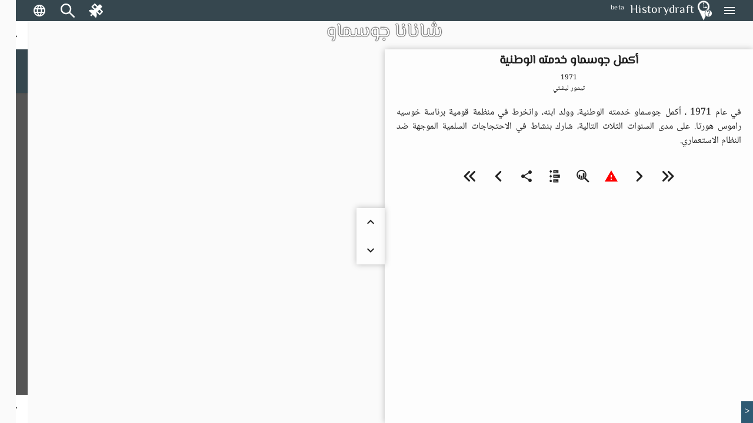

--- FILE ---
content_type: text/html; charset=utf-8
request_url: https://historydraft.com/ar/story/%D8%B4%D8%A7%D9%86%D8%A7%D9%86%D8%A7-%D8%AC%D9%88%D8%B3%D9%85%D8%A7%D9%88/%D8%A3%D9%83%D9%85%D9%84-%D8%AC%D9%88%D8%B3%D9%85%D8%A7%D9%88-%D8%AE%D8%AF%D9%85%D8%AA%D9%87-%D8%A7%D9%84%D9%88%D8%B7%D9%86%D9%8A%D8%A9/354/3737
body_size: 40777
content:
<!DOCTYPE html><html lang="ar" dir="rtl"><head><link rel="preconnect" href="https://fonts.gstatic.com" crossorigin="">
  <meta charset="utf-8">
  <title i18n="">أكمل جوسماو خدمته الوطنية - شانانا جوسماو - Historydraft</title>
  <base href="/ar/">
  <meta name="viewport" content="width=device-width, initial-scale=1">
  <link rel="icon" type="image/x-icon" href="logo.png">
  <style>@font-face{font-family:'Material Icons';font-style:normal;font-weight:400;src:url(https://fonts.gstatic.com/s/materialicons/v144/flUhRq6tzZclQEJ-Vdg-IuiaDsNc.woff2) format('woff2');}.material-icons{font-family:'Material Icons';font-weight:normal;font-style:normal;font-size:24px;line-height:1;letter-spacing:normal;text-transform:none;display:inline-block;white-space:nowrap;word-wrap:normal;direction:ltr;-webkit-font-feature-settings:'liga';-webkit-font-smoothing:antialiased;}</style>






  <meta name="viewport" content="width=device-width, initial-scale=1, shrink-to-fit=no maximum-scale=1.0, user-scalable=0">

<meta name="og:title" property="og:title" content="أكمل جوسماو خدمته الوطنية - شانانا جوسماو - Historydraft">
<meta property="og:type" content="website">

<meta property="fb:app_id" content="891571827886861">
<meta name="og:description" property="og:description" content="في عام 1971 ، أكمل جوسماو خدمته الوطنية، وولد ابنه، وانخرط في منظمة قومية برئاسة خوسيه راموس هورتا. على مدى السنوات الثلاث التالية، شارك بنشاط في الاحتجاجات السلمية الموجهة ضد النظام الاستعماري.">
<meta name="og:image" property="og:image" content="https://historydraft.com/files/covers/stories/ar/354">
<meta name="og:url" property="og:url" content="https://historydraft.com/ar/story/شانانا-جوسماو/أكمل-جوسماو-خدمته-الوطنية/354/3737">

<meta name="title" property="title" content="أكمل جوسماو خدمته الوطنية - شانانا جوسماو - Historydraft">
<meta property="type" content="website">
<meta name="keywords" property="keywords" content="history,timelines,story,stories,on this day">

<meta name="description" property="description" content="في عام 1971 ، أكمل جوسماو خدمته الوطنية، وولد ابنه، وانخرط في منظمة قومية برئاسة خوسيه راموس هورتا. على مدى السنوات الثلاث التالية، شارك بنشاط في الاحتجاجات السلمية الموجهة ضد النظام الاستعماري.">
<meta name="image" property="image" content="https://historydraft.com/files/covers/stories/ar/354">
<meta name="url" property="url" content="https://historydraft.com/ar/story/شانانا-جوسماو/أكمل-جوسماو-خدمته-الوطنية/354/3737">

<meta name="twitter:card" content="summary_large_image">
<meta name="twitter:image" property="twitter:image" content="https://historydraft.com/files/covers/stories/ar/354">
<meta name="twitter:url" property="twitter:url" content="https://historydraft.com/ar/story/شانانا-جوسماو/أكمل-جوسماو-خدمته-الوطنية/354/3737">
<meta name="twitter:site" property="twitter:site" content="@Historydraft">
<meta name="twitter:creator" property="twitter:creator" content="@Historydraft">

<meta name="google-site-verification" content="KgdPExkXYDeLOwj4L9uWiRnshOLJYbwSejoM5l8TNMw">


<link rel="icon" type="image/png" href="https://historydraft.com/assets/logo.png">
<link href="https://historydraft.com/assets/logo.png" rel="apple-touch-icon">







  <script>
    if (window) {
      var global = global || window;
      var Buffer = Buffer || [];
      var process = process || {
        env: { DEBUG: undefined },
        version: []
      };

      global.window = window;


    }
  </script>



  <style type="text/css">
    body,
    html {
      height: 100%;
    }

    .app-loading {
      position: relative;
      display: flex;
      flex-direction: column;
      align-items: center;
      justify-content: center;
      height: 100%;
    }

    .app-loading .spinner {
      height: 200px;
      width: 200px;
      animation: rotate 2s linear infinite;
      transform-origin: center center;
      position: absolute;
      top: 0;
      bottom: 0;
      left: 0;
      right: 0;
      margin: auto;
    }

    .app-loading .spinner .path {
      stroke-dasharray: 1, 200;
      stroke-dashoffset: 0;
      animation: dash 1.5s ease-in-out infinite;
      stroke-linecap: round;
      stroke: #ddd;
    }

    @keyframes rotate {
      100% {
        transform: rotate(360deg);
      }
    }

    @keyframes dash {
      0% {
        stroke-dasharray: 1, 200;
        stroke-dashoffset: 0;
      }

      50% {
        stroke-dasharray: 89, 200;
        stroke-dashoffset: -35px;
      }

      100% {
        stroke-dasharray: 89, 200;
        stroke-dashoffset: -124px;
      }
    }
  </style>
<link rel="stylesheet" href="styles-5N2XQRRY.css"><style ng-app-id="historydraft-ssr">.theme-wrapper[_ngcontent-historydraft-ssr-c1624416839]{height:100%;width:100%}hd-icon[_ngcontent-historydraft-ssr-c1624416839]{color:#fff}#spinner[_ngcontent-historydraft-ssr-c1624416839]{display:block;position:fixed;inset:0;display:flex;align-items:center;justify-content:center;z-index:10000}dashboard[_ngcontent-historydraft-ssr-c1624416839]{display:block;position:fixed;background:#000000e6;inset:0;z-index:1000}#dashboard-button[_ngcontent-historydraft-ssr-c1624416839]{color:green}mat-sidenav-container[_ngcontent-historydraft-ssr-c1624416839]{height:100%;width:100%}mat-sidenav-container[_ngcontent-historydraft-ssr-c1624416839]   .toolbar[_ngcontent-historydraft-ssr-c1624416839]{position:fixed;width:100%;display:flex;z-index:10}mat-sidenav-container[_ngcontent-historydraft-ssr-c1624416839]   .toolbar[_ngcontent-historydraft-ssr-c1624416839]   mat-toolbar[_ngcontent-historydraft-ssr-c1624416839]{height:36px}mat-sidenav-container[_ngcontent-historydraft-ssr-c1624416839]   .toolbar[_ngcontent-historydraft-ssr-c1624416839]   mat-toolbar[_ngcontent-historydraft-ssr-c1624416839]   .search-form-field[_ngcontent-historydraft-ssr-c1624416839]{width:150px}mat-sidenav-container[_ngcontent-historydraft-ssr-c1624416839]   .toolbar[_ngcontent-historydraft-ssr-c1624416839]   mat-toolbar[_ngcontent-historydraft-ssr-c1624416839]   #search-input[_ngcontent-historydraft-ssr-c1624416839]{font-size:15px}mat-sidenav-container[_ngcontent-historydraft-ssr-c1624416839]   .toolbar[_ngcontent-historydraft-ssr-c1624416839]   mat-toolbar[_ngcontent-historydraft-ssr-c1624416839]   #search-input[_ngcontent-historydraft-ssr-c1624416839]   [_ngcontent-historydraft-ssr-c1624416839]::placeholder{font-size:15px}mat-sidenav-container[_ngcontent-historydraft-ssr-c1624416839]   .toolbar[_ngcontent-historydraft-ssr-c1624416839]   .nav-button[_ngcontent-historydraft-ssr-c1624416839]{margin:0 5px 0 0}mat-sidenav-container[_ngcontent-historydraft-ssr-c1624416839]   .toolbar[_ngcontent-historydraft-ssr-c1624416839]   hd-icon[_ngcontent-historydraft-ssr-c1624416839]{font-size:24px}mat-sidenav-container[_ngcontent-historydraft-ssr-c1624416839]   .toolbar[_ngcontent-historydraft-ssr-c1624416839]   .branding[_ngcontent-historydraft-ssr-c1624416839]{cursor:pointer;overflow:hidden;padding-top:4px;text-overflow:ellipsis}mat-sidenav-container[_ngcontent-historydraft-ssr-c1624416839]   .toolbar[_ngcontent-historydraft-ssr-c1624416839]   .branding.center[_ngcontent-historydraft-ssr-c1624416839]{text-align:center}mat-sidenav-container[_ngcontent-historydraft-ssr-c1624416839]   .toolbar[_ngcontent-historydraft-ssr-c1624416839]   .branding[_ngcontent-historydraft-ssr-c1624416839]   ti-img[_ngcontent-historydraft-ssr-c1624416839], mat-sidenav-container[_ngcontent-historydraft-ssr-c1624416839]   .toolbar[_ngcontent-historydraft-ssr-c1624416839]   .branding[_ngcontent-historydraft-ssr-c1624416839]   img[_ngcontent-historydraft-ssr-c1624416839]{position:relative;top:-2px;width:36px;height:36px}mat-sidenav-container[_ngcontent-historydraft-ssr-c1624416839]   .toolbar[_ngcontent-historydraft-ssr-c1624416839]   .mat-mdc-outlined-button[_ngcontent-historydraft-ssr-c1624416839]{margin-right:10px}mat-sidenav-container[_ngcontent-historydraft-ssr-c1624416839]   .toolbar[_ngcontent-historydraft-ssr-c1624416839]   .spacer[_ngcontent-historydraft-ssr-c1624416839]{flex:1 1 auto}mat-sidenav-container[_ngcontent-historydraft-ssr-c1624416839]   .toolbar[_ngcontent-historydraft-ssr-c1624416839]   mat-select[_ngcontent-historydraft-ssr-c1624416839]{margin:0 0 0 20px;width:40px;font-size:14px}@media (max-width: 992px){mat-sidenav-container[_ngcontent-historydraft-ssr-c1624416839]   .toolbar[_ngcontent-historydraft-ssr-c1624416839]   .nav-button[_ngcontent-historydraft-ssr-c1624416839]{min-width:0;padding:0 5px}}mat-sidenav-container[_ngcontent-historydraft-ssr-c1624416839]   .wrapper[_ngcontent-historydraft-ssr-c1624416839]{position:absolute;inset:0;display:flex;flex-direction:column}mat-sidenav-container[_ngcontent-historydraft-ssr-c1624416839]   .wrapper[_ngcontent-historydraft-ssr-c1624416839]   .wrapper-inner[_ngcontent-historydraft-ssr-c1624416839]{flex:1 0 0;overflow:hidden;display:flex;justify-items:stretch;align-items:stretch}mat-sidenav-container[_ngcontent-historydraft-ssr-c1624416839]   .wrapper[_ngcontent-historydraft-ssr-c1624416839]   .footer[_ngcontent-historydraft-ssr-c1624416839]{flex:0 0 auto;padding:0 15px;text-align:center}mat-sidenav-container[_ngcontent-historydraft-ssr-c1624416839]   .wrapper[_ngcontent-historydraft-ssr-c1624416839]   .footer[_ngcontent-historydraft-ssr-c1624416839]   .row[_ngcontent-historydraft-ssr-c1624416839]{padding:10px 0}mat-sidenav-container[_ngcontent-historydraft-ssr-c1624416839]   .wrapper[_ngcontent-historydraft-ssr-c1624416839]   .footer[_ngcontent-historydraft-ssr-c1624416839]   .row[_ngcontent-historydraft-ssr-c1624416839]   .links[_ngcontent-historydraft-ssr-c1624416839]   a[_ngcontent-historydraft-ssr-c1624416839]{transition:padding .5s;display:inline-block;padding:20px 5px}mat-sidenav-container[_ngcontent-historydraft-ssr-c1624416839]   .wrapper[_ngcontent-historydraft-ssr-c1624416839]   .footer[_ngcontent-historydraft-ssr-c1624416839]   .row[_ngcontent-historydraft-ssr-c1624416839]   .links[_ngcontent-historydraft-ssr-c1624416839]   a[_ngcontent-historydraft-ssr-c1624416839]:hover{text-decoration:none}mat-sidenav-container[_ngcontent-historydraft-ssr-c1624416839]   .wrapper[_ngcontent-historydraft-ssr-c1624416839]   .footer[_ngcontent-historydraft-ssr-c1624416839]   .row[_ngcontent-historydraft-ssr-c1624416839]   .links[_ngcontent-historydraft-ssr-c1624416839]   a[_ngcontent-historydraft-ssr-c1624416839]   hd-icon[_ngcontent-historydraft-ssr-c1624416839]{font-size:30px;width:35px}mat-sidenav-container[_ngcontent-historydraft-ssr-c1624416839]   .wrapper[_ngcontent-historydraft-ssr-c1624416839]   .footer[_ngcontent-historydraft-ssr-c1624416839]   .row[_ngcontent-historydraft-ssr-c1624416839]   .links[_ngcontent-historydraft-ssr-c1624416839]   a[_ngcontent-historydraft-ssr-c1624416839]   span[_ngcontent-historydraft-ssr-c1624416839]{display:inline-block;width:75px;padding:0 0 0 3px;overflow:hidden;text-align:left;white-space:nowrap;transition:width .5s}@media (min-width: 992px){mat-sidenav-container[_ngcontent-historydraft-ssr-c1624416839]   .wrapper[_ngcontent-historydraft-ssr-c1624416839]   .footer[_ngcontent-historydraft-ssr-c1624416839]   .row[_ngcontent-historydraft-ssr-c1624416839]   .links[_ngcontent-historydraft-ssr-c1624416839]   a[_ngcontent-historydraft-ssr-c1624416839]{padding:20px 10px}}@media (max-width: 768px){mat-sidenav-container[_ngcontent-historydraft-ssr-c1624416839]   .wrapper[_ngcontent-historydraft-ssr-c1624416839]   .footer[_ngcontent-historydraft-ssr-c1624416839]   .row[_ngcontent-historydraft-ssr-c1624416839]   .links[_ngcontent-historydraft-ssr-c1624416839]   a[_ngcontent-historydraft-ssr-c1624416839]{padding:20px}mat-sidenav-container[_ngcontent-historydraft-ssr-c1624416839]   .wrapper[_ngcontent-historydraft-ssr-c1624416839]   .footer[_ngcontent-historydraft-ssr-c1624416839]   .row[_ngcontent-historydraft-ssr-c1624416839]   .links[_ngcontent-historydraft-ssr-c1624416839]   a[_ngcontent-historydraft-ssr-c1624416839]   span[_ngcontent-historydraft-ssr-c1624416839]{width:0;padding:0}}@media (max-width: 576px){mat-sidenav-container[_ngcontent-historydraft-ssr-c1624416839]   .wrapper[_ngcontent-historydraft-ssr-c1624416839]   .footer[_ngcontent-historydraft-ssr-c1624416839]   .row[_ngcontent-historydraft-ssr-c1624416839]   .links[_ngcontent-historydraft-ssr-c1624416839]   a[_ngcontent-historydraft-ssr-c1624416839]{padding:20px 5px}}@media (min-width: 576px){mat-sidenav-container[_ngcontent-historydraft-ssr-c1624416839]   .wrapper[_ngcontent-historydraft-ssr-c1624416839]   .footer[_ngcontent-historydraft-ssr-c1624416839]   .row[_ngcontent-historydraft-ssr-c1624416839]   .signature[_ngcontent-historydraft-ssr-c1624416839]{position:relative}mat-sidenav-container[_ngcontent-historydraft-ssr-c1624416839]   .wrapper[_ngcontent-historydraft-ssr-c1624416839]   .footer[_ngcontent-historydraft-ssr-c1624416839]   .row[_ngcontent-historydraft-ssr-c1624416839]   .signature[_ngcontent-historydraft-ssr-c1624416839]   a[_ngcontent-historydraft-ssr-c1624416839]{position:absolute;right:15px}}mat-sidenav[_ngcontent-historydraft-ssr-c1624416839]{width:265px}.beta[_ngcontent-historydraft-ssr-c1624416839]{font-size:12px;padding-left:10px;margin-top:-4px}</style><style ng-app-id="historydraft-ssr">.mat-drawer-container{position:relative;z-index:1;color:var(--mat-sidenav-content-text-color, var(--mat-app-on-background));background-color:var(--mat-sidenav-content-background-color, var(--mat-app-background));box-sizing:border-box;-webkit-overflow-scrolling:touch;display:block;overflow:hidden}.mat-drawer-container[fullscreen]{top:0;left:0;right:0;bottom:0;position:absolute}.mat-drawer-container[fullscreen].mat-drawer-container-has-open{overflow:hidden}.mat-drawer-container.mat-drawer-container-explicit-backdrop .mat-drawer-side{z-index:3}.mat-drawer-container.ng-animate-disabled .mat-drawer-backdrop,.mat-drawer-container.ng-animate-disabled .mat-drawer-content,.ng-animate-disabled .mat-drawer-container .mat-drawer-backdrop,.ng-animate-disabled .mat-drawer-container .mat-drawer-content{transition:none}.mat-drawer-backdrop{top:0;left:0;right:0;bottom:0;position:absolute;display:block;z-index:3;visibility:hidden}.mat-drawer-backdrop.mat-drawer-shown{visibility:visible;background-color:var(--mat-sidenav-scrim-color)}.mat-drawer-transition .mat-drawer-backdrop{transition-duration:400ms;transition-timing-function:cubic-bezier(0.25, 0.8, 0.25, 1);transition-property:background-color,visibility}.cdk-high-contrast-active .mat-drawer-backdrop{opacity:.5}.mat-drawer-content{position:relative;z-index:1;display:block;height:100%;overflow:auto}.mat-drawer-transition .mat-drawer-content{transition-duration:400ms;transition-timing-function:cubic-bezier(0.25, 0.8, 0.25, 1);transition-property:transform,margin-left,margin-right}.mat-drawer{position:relative;z-index:4;color:var(--mat-sidenav-container-text-color, var(--mat-app-on-surface-variant));box-shadow:var(--mat-sidenav-container-elevation-shadow);background-color:var(--mat-sidenav-container-background-color, var(--mat-app-surface));border-top-right-radius:var(--mat-sidenav-container-shape, var(--mat-app-corner-large));border-bottom-right-radius:var(--mat-sidenav-container-shape, var(--mat-app-corner-large));width:var(--mat-sidenav-container-width);display:block;position:absolute;top:0;bottom:0;z-index:3;outline:0;box-sizing:border-box;overflow-y:auto;transform:translate3d(-100%, 0, 0)}.cdk-high-contrast-active .mat-drawer,.cdk-high-contrast-active [dir=rtl] .mat-drawer.mat-drawer-end{border-right:solid 1px currentColor}.cdk-high-contrast-active [dir=rtl] .mat-drawer,.cdk-high-contrast-active .mat-drawer.mat-drawer-end{border-left:solid 1px currentColor;border-right:none}.mat-drawer.mat-drawer-side{z-index:2}.mat-drawer.mat-drawer-end{right:0;transform:translate3d(100%, 0, 0);border-top-left-radius:var(--mat-sidenav-container-shape, var(--mat-app-corner-large));border-bottom-left-radius:var(--mat-sidenav-container-shape, var(--mat-app-corner-large));border-top-right-radius:0;border-bottom-right-radius:0}[dir=rtl] .mat-drawer{border-top-left-radius:var(--mat-sidenav-container-shape, var(--mat-app-corner-large));border-bottom-left-radius:var(--mat-sidenav-container-shape, var(--mat-app-corner-large));border-top-right-radius:0;border-bottom-right-radius:0;transform:translate3d(100%, 0, 0)}[dir=rtl] .mat-drawer.mat-drawer-end{border-top-right-radius:var(--mat-sidenav-container-shape, var(--mat-app-corner-large));border-bottom-right-radius:var(--mat-sidenav-container-shape, var(--mat-app-corner-large));border-top-left-radius:0;border-bottom-left-radius:0;left:0;right:auto;transform:translate3d(-100%, 0, 0)}.mat-drawer[style*="visibility: hidden"]{display:none}.mat-drawer-side{box-shadow:none;border-right-color:var(--mat-sidenav-container-divider-color);border-right-width:1px;border-right-style:solid}.mat-drawer-side.mat-drawer-end{border-left-color:var(--mat-sidenav-container-divider-color);border-left-width:1px;border-left-style:solid;border-right:none}[dir=rtl] .mat-drawer-side{border-left-color:var(--mat-sidenav-container-divider-color);border-left-width:1px;border-left-style:solid;border-right:none}[dir=rtl] .mat-drawer-side.mat-drawer-end{border-right-color:var(--mat-sidenav-container-divider-color);border-right-width:1px;border-right-style:solid;border-left:none}.mat-drawer-inner-container{width:100%;height:100%;overflow:auto;-webkit-overflow-scrolling:touch}.mat-sidenav-fixed{position:fixed}</style><style ng-app-id="historydraft-ssr">.branding[_ngcontent-historydraft-ssr-c52894946]{height:64px;padding:8px 10px;font-size:20px;font-weight:500;display:flex;align-items:center}.a-item[_ngcontent-historydraft-ssr-c52894946]{margin-bottom:1rem}.label[_ngcontent-historydraft-ssr-c52894946]{margin-left:10px;font-size:18px!important}.a-content[_ngcontent-historydraft-ssr-c52894946]{display:flex;align-items:center}.icon[_ngcontent-historydraft-ssr-c52894946]{font-size:1.5rem!important}.branding[_ngcontent-historydraft-ssr-c52894946]   img[_ngcontent-historydraft-ssr-c52894946]{height:48px;margin-right:10px}.active-link[_ngcontent-historydraft-ssr-c52894946]{color:#fff;background-color:#e53935}.active-link[_ngcontent-historydraft-ssr-c52894946]   .active-icon[_ngcontent-historydraft-ssr-c52894946]{color:#fff!important}.active-link[_ngcontent-historydraft-ssr-c52894946]   .active-text[_ngcontent-historydraft-ssr-c52894946]{color:#fff}.branding[_ngcontent-historydraft-ssr-c52894946]   span[_ngcontent-historydraft-ssr-c52894946]{position:relative}.beta[_ngcontent-historydraft-ssr-c52894946]{font-size:12px;padding-left:10px;align-self:flex-end}.notifications-button[_ngcontent-historydraft-ssr-c52894946]{color:#ff005e}.submit-button[_ngcontent-historydraft-ssr-c52894946]{color:green}.mat-nav-list[_ngcontent-historydraft-ssr-c52894946]{padding-top:0}.subscribe-form[_ngcontent-historydraft-ssr-c52894946]{display:flex;flex-direction:column;padding:10px}.subscribe-success[_ngcontent-historydraft-ssr-c52894946]{display:flex;flex-direction:column;padding:10px;justify-content:center;align-items:center;text-align:center;background:#2d7d68;font-size:14px;color:#fff}</style><style ng-app-id="historydraft-ssr">.mat-toolbar{background:var(--mat-toolbar-container-background-color, var(--mat-app-surface));color:var(--mat-toolbar-container-text-color, var(--mat-app-on-surface))}.mat-toolbar,.mat-toolbar h1,.mat-toolbar h2,.mat-toolbar h3,.mat-toolbar h4,.mat-toolbar h5,.mat-toolbar h6{font-family:var(--mat-toolbar-title-text-font, var(--mat-app-title-large-font));font-size:var(--mat-toolbar-title-text-size, var(--mat-app-title-large-size));line-height:var(--mat-toolbar-title-text-line-height, var(--mat-app-title-large-line-height));font-weight:var(--mat-toolbar-title-text-weight, var(--mat-app-title-large-weight));letter-spacing:var(--mat-toolbar-title-text-tracking, var(--mat-app-title-large-tracking));margin:0}.cdk-high-contrast-active .mat-toolbar{outline:solid 1px}.mat-toolbar .mat-form-field-underline,.mat-toolbar .mat-form-field-ripple,.mat-toolbar .mat-focused .mat-form-field-ripple{background-color:currentColor}.mat-toolbar .mat-form-field-label,.mat-toolbar .mat-focused .mat-form-field-label,.mat-toolbar .mat-select-value,.mat-toolbar .mat-select-arrow,.mat-toolbar .mat-form-field.mat-focused .mat-select-arrow{color:inherit}.mat-toolbar .mat-input-element{caret-color:currentColor}.mat-toolbar .mat-mdc-button-base.mat-mdc-button-base.mat-unthemed{--mdc-text-button-label-text-color:var(--mat-toolbar-container-text-color, var(--mat-app-on-surface));--mdc-outlined-button-label-text-color:var(--mat-toolbar-container-text-color, var(--mat-app-on-surface))}.mat-toolbar-row,.mat-toolbar-single-row{display:flex;box-sizing:border-box;padding:0 16px;width:100%;flex-direction:row;align-items:center;white-space:nowrap;height:var(--mat-toolbar-standard-height)}@media(max-width: 599px){.mat-toolbar-row,.mat-toolbar-single-row{height:var(--mat-toolbar-mobile-height)}}.mat-toolbar-multiple-rows{display:flex;box-sizing:border-box;flex-direction:column;width:100%;min-height:var(--mat-toolbar-standard-height)}@media(max-width: 599px){.mat-toolbar-multiple-rows{min-height:var(--mat-toolbar-mobile-height)}}</style><style ng-app-id="historydraft-ssr">.mat-mdc-icon-button{-webkit-user-select:none;user-select:none;display:inline-block;position:relative;box-sizing:border-box;border:none;outline:none;background-color:rgba(0,0,0,0);fill:currentColor;color:inherit;text-decoration:none;cursor:pointer;z-index:0;overflow:visible;border-radius:50%;flex-shrink:0;text-align:center;width:var(--mdc-icon-button-state-layer-size, 48px);height:var(--mdc-icon-button-state-layer-size, 48px);padding:calc(calc(var(--mdc-icon-button-state-layer-size, 48px) - var(--mdc-icon-button-icon-size, 24px)) / 2);font-size:var(--mdc-icon-button-icon-size);color:var(--mdc-icon-button-icon-color, var(--mat-app-on-surface-variant));-webkit-tap-highlight-color:rgba(0,0,0,0)}.mat-mdc-icon-button[disabled],.mat-mdc-icon-button.mat-mdc-button-disabled{cursor:default;pointer-events:none;color:var(--mdc-icon-button-disabled-icon-color)}.mat-mdc-icon-button.mat-mdc-button-disabled-interactive{pointer-events:auto}.mat-mdc-icon-button img,.mat-mdc-icon-button svg{width:var(--mdc-icon-button-icon-size);height:var(--mdc-icon-button-icon-size);vertical-align:baseline}.mat-mdc-icon-button .mat-mdc-button-ripple,.mat-mdc-icon-button .mat-mdc-button-persistent-ripple,.mat-mdc-icon-button .mat-mdc-button-persistent-ripple::before{top:0;left:0;right:0;bottom:0;position:absolute;pointer-events:none;border-radius:inherit}.mat-mdc-icon-button .mat-mdc-button-ripple{overflow:hidden}.mat-mdc-icon-button .mat-mdc-button-persistent-ripple::before{content:"";opacity:0}.mat-mdc-icon-button .mdc-button__label,.mat-mdc-icon-button .mat-icon{z-index:1;position:relative}.mat-mdc-icon-button .mat-mdc-focus-indicator{top:0;left:0;right:0;bottom:0;position:absolute}.mat-mdc-icon-button:focus .mat-mdc-focus-indicator::before{content:""}.mat-mdc-icon-button .mat-ripple-element{background-color:var(--mat-icon-button-ripple-color)}.mat-mdc-icon-button .mat-mdc-button-persistent-ripple::before{background-color:var(--mat-icon-button-state-layer-color, var(--mat-app-on-surface-variant))}.mat-mdc-icon-button.mat-mdc-button-disabled .mat-mdc-button-persistent-ripple::before{background-color:var(--mat-icon-button-disabled-state-layer-color, var(--mat-app-on-surface-variant))}.mat-mdc-icon-button:hover .mat-mdc-button-persistent-ripple::before{opacity:var(--mat-icon-button-hover-state-layer-opacity, var(--mat-app-hover-state-layer-opacity))}.mat-mdc-icon-button.cdk-program-focused .mat-mdc-button-persistent-ripple::before,.mat-mdc-icon-button.cdk-keyboard-focused .mat-mdc-button-persistent-ripple::before,.mat-mdc-icon-button.mat-mdc-button-disabled-interactive:focus .mat-mdc-button-persistent-ripple::before{opacity:var(--mat-icon-button-focus-state-layer-opacity, var(--mat-app-focus-state-layer-opacity))}.mat-mdc-icon-button:active .mat-mdc-button-persistent-ripple::before{opacity:var(--mat-icon-button-pressed-state-layer-opacity, var(--mat-app-pressed-state-layer-opacity))}.mat-mdc-icon-button .mat-mdc-button-touch-target{position:absolute;top:50%;height:48px;left:50%;width:48px;transform:translate(-50%, -50%);display:var(--mat-icon-button-touch-target-display)}.mat-mdc-icon-button._mat-animation-noopable{transition:none !important;animation:none !important}.mat-mdc-icon-button .mat-mdc-button-persistent-ripple{border-radius:50%}.mat-mdc-icon-button[hidden]{display:none}.mat-mdc-icon-button.mat-unthemed:not(.mdc-ripple-upgraded):focus::before,.mat-mdc-icon-button.mat-primary:not(.mdc-ripple-upgraded):focus::before,.mat-mdc-icon-button.mat-accent:not(.mdc-ripple-upgraded):focus::before,.mat-mdc-icon-button.mat-warn:not(.mdc-ripple-upgraded):focus::before{background:rgba(0,0,0,0);opacity:1}</style><style ng-app-id="historydraft-ssr">.cdk-high-contrast-active .mat-mdc-button:not(.mdc-button--outlined),.cdk-high-contrast-active .mat-mdc-unelevated-button:not(.mdc-button--outlined),.cdk-high-contrast-active .mat-mdc-raised-button:not(.mdc-button--outlined),.cdk-high-contrast-active .mat-mdc-outlined-button:not(.mdc-button--outlined),.cdk-high-contrast-active .mat-mdc-icon-button{outline:solid 1px}</style><style ng-app-id="historydraft-ssr">.disabled-totally-todo[_nghost-historydraft-ssr-c3028009387]{display:flex;margin:auto;align-items:center;justify-content:center;width:100%;height:100%}</style><style ng-app-id="historydraft-ssr">mat-menu{display:none}.mat-mdc-menu-content{margin:0;padding:8px 0;outline:0}.mat-mdc-menu-content,.mat-mdc-menu-content .mat-mdc-menu-item .mat-mdc-menu-item-text{-moz-osx-font-smoothing:grayscale;-webkit-font-smoothing:antialiased;flex:1;white-space:normal;font-family:var(--mat-menu-item-label-text-font, var(--mat-app-label-large-font));line-height:var(--mat-menu-item-label-text-line-height, var(--mat-app-label-large-line-height));font-size:var(--mat-menu-item-label-text-size, var(--mat-app-label-large-size));letter-spacing:var(--mat-menu-item-label-text-tracking, var(--mat-app-label-large-tracking));font-weight:var(--mat-menu-item-label-text-weight, var(--mat-app-label-large-weight))}.mat-mdc-menu-panel{min-width:112px;max-width:280px;overflow:auto;-webkit-overflow-scrolling:touch;box-sizing:border-box;outline:0;border-radius:var(--mat-menu-container-shape, var(--mat-app-corner-extra-small));background-color:var(--mat-menu-container-color, var(--mat-app-surface-container));will-change:transform,opacity}.mat-mdc-menu-panel.ng-animating{pointer-events:none}.mat-mdc-menu-panel.ng-animating:has(.mat-mdc-menu-content:empty){display:none}.cdk-high-contrast-active .mat-mdc-menu-panel{outline:solid 1px}.mat-mdc-menu-panel .mat-divider{color:var(--mat-menu-divider-color, var(--mat-app-surface-variant));margin-bottom:var(--mat-menu-divider-bottom-spacing);margin-top:var(--mat-menu-divider-top-spacing)}.mat-mdc-menu-item{display:flex;position:relative;align-items:center;justify-content:flex-start;overflow:hidden;padding:0;padding-left:var(--mat-menu-item-leading-spacing);padding-right:var(--mat-menu-item-trailing-spacing);-webkit-user-select:none;user-select:none;cursor:pointer;outline:none;border:none;-webkit-tap-highlight-color:rgba(0,0,0,0);cursor:pointer;width:100%;text-align:left;box-sizing:border-box;color:inherit;font-size:inherit;background:none;text-decoration:none;margin:0;min-height:48px}[dir=rtl] .mat-mdc-menu-item{padding-right:var(--mat-menu-item-leading-spacing);padding-left:var(--mat-menu-item-trailing-spacing)}.mat-mdc-menu-item:has(.material-icons,mat-icon,[matButtonIcon]){padding-left:var(--mat-menu-item-with-icon-leading-spacing);padding-right:var(--mat-menu-item-with-icon-trailing-spacing)}[dir=rtl] .mat-mdc-menu-item:has(.material-icons,mat-icon,[matButtonIcon]){padding-right:var(--mat-menu-item-with-icon-leading-spacing);padding-left:var(--mat-menu-item-with-icon-trailing-spacing)}.mat-mdc-menu-item::-moz-focus-inner{border:0}.mat-mdc-menu-item,.mat-mdc-menu-item:visited,.mat-mdc-menu-item:link{color:var(--mat-menu-item-label-text-color, var(--mat-app-on-surface))}.mat-mdc-menu-item .mat-icon-no-color,.mat-mdc-menu-item .mat-mdc-menu-submenu-icon{color:var(--mat-menu-item-icon-color, var(--mat-app-on-surface-variant))}.mat-mdc-menu-item[disabled]{cursor:default;opacity:.38}.mat-mdc-menu-item[disabled]::after{display:block;position:absolute;content:"";top:0;left:0;bottom:0;right:0}.mat-mdc-menu-item:focus{outline:0}.mat-mdc-menu-item .mat-icon{flex-shrink:0;margin-right:var(--mat-menu-item-spacing);height:var(--mat-menu-item-icon-size);width:var(--mat-menu-item-icon-size)}[dir=rtl] .mat-mdc-menu-item{text-align:right}[dir=rtl] .mat-mdc-menu-item .mat-icon{margin-right:0;margin-left:var(--mat-menu-item-spacing)}.mat-mdc-menu-item:not([disabled]):hover{background-color:var(--mat-menu-item-hover-state-layer-color)}.mat-mdc-menu-item:not([disabled]).cdk-program-focused,.mat-mdc-menu-item:not([disabled]).cdk-keyboard-focused,.mat-mdc-menu-item:not([disabled]).mat-mdc-menu-item-highlighted{background-color:var(--mat-menu-item-focus-state-layer-color)}.cdk-high-contrast-active .mat-mdc-menu-item{margin-top:1px}.mat-mdc-menu-submenu-icon{width:var(--mat-menu-item-icon-size);height:10px;fill:currentColor;padding-left:var(--mat-menu-item-spacing)}[dir=rtl] .mat-mdc-menu-submenu-icon{padding-right:var(--mat-menu-item-spacing);padding-left:0}[dir=rtl] .mat-mdc-menu-submenu-icon polygon{transform:scaleX(-1)}.cdk-high-contrast-active .mat-mdc-menu-submenu-icon{fill:CanvasText}.mat-mdc-menu-item .mat-mdc-menu-ripple{top:0;left:0;right:0;bottom:0;position:absolute;pointer-events:none}</style><style ng-app-id="historydraft-ssr">.map-wrapper[_ngcontent-historydraft-ssr-c2183164587]{width:100%;height:100%;display:block;position:absolute;top:0;left:0;overflow:hidden}.map-img-placeholder[_ngcontent-historydraft-ssr-c2183164587]{width:100%;height:100%;position:absolute;top:0;left:0;cursor:pointer}</style><style ng-app-id="historydraft-ssr">.roll[_ngcontent-historydraft-ssr-c4225400226]{z-index:1000;position:fixed;bottom:0;right:0}button[_ngcontent-historydraft-ssr-c4225400226]{border-radius:0}.unroll[_ngcontent-historydraft-ssr-c4225400226]{float:left;border-right:1px solid white}.roll[_ngcontent-historydraft-ssr-c4225400226], .unroll[_ngcontent-historydraft-ssr-c4225400226]{width:20px;height:37px;background:#2e5a73;color:#fff;line-height:37px;text-align:center;cursor:pointer}.feedback-btn[_ngcontent-historydraft-ssr-c4225400226]{z-index:1000;position:fixed;bottom:0;right:0}.feedback-btn[_ngcontent-historydraft-ssr-c4225400226]   .helper[_ngcontent-historydraft-ssr-c4225400226]{display:none}.feedback-btn[_ngcontent-historydraft-ssr-c4225400226]:hover   .helper[_ngcontent-historydraft-ssr-c4225400226]{display:inline}</style><style ng-app-id="historydraft-ssr">.mdc-list{margin:0;padding:8px 0;list-style-type:none}.mdc-list:focus{outline:none}.mdc-list-item{display:flex;position:relative;justify-content:flex-start;overflow:hidden;padding:0;align-items:stretch;cursor:pointer;padding-left:16px;padding-right:16px;background-color:var(--mdc-list-list-item-container-color);border-radius:var(--mdc-list-list-item-container-shape, var(--mat-app-corner-none))}.mdc-list-item.mdc-list-item--selected{background-color:var(--mdc-list-list-item-selected-container-color)}.mdc-list-item:focus{outline:0}.mdc-list-item.mdc-list-item--disabled{cursor:auto}.mdc-list-item.mdc-list-item--with-one-line{height:var(--mdc-list-list-item-one-line-container-height)}.mdc-list-item.mdc-list-item--with-one-line .mdc-list-item__start{align-self:center;margin-top:0}.mdc-list-item.mdc-list-item--with-one-line .mdc-list-item__end{align-self:center;margin-top:0}.mdc-list-item.mdc-list-item--with-two-lines{height:var(--mdc-list-list-item-two-line-container-height)}.mdc-list-item.mdc-list-item--with-two-lines .mdc-list-item__start{align-self:flex-start;margin-top:16px}.mdc-list-item.mdc-list-item--with-two-lines .mdc-list-item__end{align-self:center;margin-top:0}.mdc-list-item.mdc-list-item--with-three-lines{height:var(--mdc-list-list-item-three-line-container-height)}.mdc-list-item.mdc-list-item--with-three-lines .mdc-list-item__start{align-self:flex-start;margin-top:16px}.mdc-list-item.mdc-list-item--with-three-lines .mdc-list-item__end{align-self:flex-start;margin-top:16px}.mdc-list-item.mdc-list-item--selected::before,.mdc-list-item.mdc-list-item--selected:focus::before,.mdc-list-item:not(.mdc-list-item--selected):focus::before{position:absolute;box-sizing:border-box;width:100%;height:100%;top:0;left:0;border:1px solid rgba(0,0,0,0);border-radius:inherit;content:"";pointer-events:none}.cdk-high-contrast-active .mdc-list-item.mdc-list-item--selected::before,.cdk-high-contrast-active .mdc-list-item.mdc-list-item--selected:focus::before,.cdk-high-contrast-active .mdc-list-item:not(.mdc-list-item--selected):focus::before{border-color:CanvasText}.mdc-list-item.mdc-list-item--selected:focus::before,.mdc-list-item.mdc-list-item--selected::before{border-width:3px;border-style:double}a.mdc-list-item{color:inherit;text-decoration:none}.mdc-list-item__start{fill:currentColor;flex-shrink:0;pointer-events:none}.mdc-list-item--with-leading-icon .mdc-list-item__start{color:var(--mdc-list-list-item-leading-icon-color, var(--mat-app-on-surface-variant));width:var(--mdc-list-list-item-leading-icon-size);height:var(--mdc-list-list-item-leading-icon-size);margin-left:16px;margin-right:32px}[dir=rtl] .mdc-list-item--with-leading-icon .mdc-list-item__start{margin-left:32px;margin-right:16px}.mdc-list-item--with-leading-icon:hover .mdc-list-item__start{color:var(--mdc-list-list-item-hover-leading-icon-color)}.mdc-list-item--with-leading-avatar .mdc-list-item__start{width:var(--mdc-list-list-item-leading-avatar-size);height:var(--mdc-list-list-item-leading-avatar-size);margin-left:16px;margin-right:16px;border-radius:50%}.mdc-list-item--with-leading-avatar .mdc-list-item__start,[dir=rtl] .mdc-list-item--with-leading-avatar .mdc-list-item__start{margin-left:16px;margin-right:16px;border-radius:50%}.mdc-list-item__end{flex-shrink:0;pointer-events:none}.mdc-list-item--with-trailing-meta .mdc-list-item__end{font-family:var(--mdc-list-list-item-trailing-supporting-text-font, var(--mat-app-label-small-font));line-height:var(--mdc-list-list-item-trailing-supporting-text-line-height, var(--mat-app-label-small-line-height));font-size:var(--mdc-list-list-item-trailing-supporting-text-size, var(--mat-app-label-small-size));font-weight:var(--mdc-list-list-item-trailing-supporting-text-weight, var(--mat-app-label-small-weight));letter-spacing:var(--mdc-list-list-item-trailing-supporting-text-tracking, var(--mat-app-label-small-tracking))}.mdc-list-item--with-trailing-icon .mdc-list-item__end{color:var(--mdc-list-list-item-trailing-icon-color, var(--mat-app-on-surface-variant));width:var(--mdc-list-list-item-trailing-icon-size);height:var(--mdc-list-list-item-trailing-icon-size)}.mdc-list-item--with-trailing-icon:hover .mdc-list-item__end{color:var(--mdc-list-list-item-hover-trailing-icon-color)}.mdc-list-item.mdc-list-item--with-trailing-meta .mdc-list-item__end{color:var(--mdc-list-list-item-trailing-supporting-text-color, var(--mat-app-on-surface-variant))}.mdc-list-item--selected.mdc-list-item--with-trailing-icon .mdc-list-item__end{color:var(--mdc-list-list-item-selected-trailing-icon-color, var(--mat-app-primary))}.mdc-list-item__content{text-overflow:ellipsis;white-space:nowrap;overflow:hidden;align-self:center;flex:1;pointer-events:none}.mdc-list-item--with-two-lines .mdc-list-item__content,.mdc-list-item--with-three-lines .mdc-list-item__content{align-self:stretch}.mdc-list-item__primary-text{text-overflow:ellipsis;white-space:nowrap;overflow:hidden;color:var(--mdc-list-list-item-label-text-color, var(--mat-app-on-surface));font-family:var(--mdc-list-list-item-label-text-font, var(--mat-app-body-large-font));line-height:var(--mdc-list-list-item-label-text-line-height, var(--mat-app-body-large-line-height));font-size:var(--mdc-list-list-item-label-text-size, var(--mat-app-body-large-size));font-weight:var(--mdc-list-list-item-label-text-weight, var(--mat-app-body-large-weight));letter-spacing:var(--mdc-list-list-item-label-text-tracking, var(--mat-app-body-large-tracking))}.mdc-list-item:hover .mdc-list-item__primary-text{color:var(--mdc-list-list-item-hover-label-text-color, var(--mat-app-on-surface))}.mdc-list-item:focus .mdc-list-item__primary-text{color:var(--mdc-list-list-item-focus-label-text-color, var(--mat-app-on-surface))}.mdc-list-item--with-two-lines .mdc-list-item__primary-text,.mdc-list-item--with-three-lines .mdc-list-item__primary-text{display:block;margin-top:0;line-height:normal;margin-bottom:-20px}.mdc-list-item--with-two-lines .mdc-list-item__primary-text::before,.mdc-list-item--with-three-lines .mdc-list-item__primary-text::before{display:inline-block;width:0;height:28px;content:"";vertical-align:0}.mdc-list-item--with-two-lines .mdc-list-item__primary-text::after,.mdc-list-item--with-three-lines .mdc-list-item__primary-text::after{display:inline-block;width:0;height:20px;content:"";vertical-align:-20px}.mdc-list-item__secondary-text{text-overflow:ellipsis;white-space:nowrap;overflow:hidden;display:block;margin-top:0;color:var(--mdc-list-list-item-supporting-text-color, var(--mat-app-on-surface-variant));font-family:var(--mdc-list-list-item-supporting-text-font, var(--mat-app-body-medium-font));line-height:var(--mdc-list-list-item-supporting-text-line-height, var(--mat-app-body-medium-line-height));font-size:var(--mdc-list-list-item-supporting-text-size, var(--mat-app-body-medium-size));font-weight:var(--mdc-list-list-item-supporting-text-weight, var(--mat-app-body-medium-weight));letter-spacing:var(--mdc-list-list-item-supporting-text-tracking, var(--mat-app-body-medium-tracking))}.mdc-list-item__secondary-text::before{display:inline-block;width:0;height:20px;content:"";vertical-align:0}.mdc-list-item--with-three-lines .mdc-list-item__secondary-text{white-space:normal;line-height:20px}.mdc-list-item--with-overline .mdc-list-item__secondary-text{white-space:nowrap;line-height:auto}.mdc-list-item--with-leading-radio.mdc-list-item,.mdc-list-item--with-leading-checkbox.mdc-list-item,.mdc-list-item--with-leading-icon.mdc-list-item,.mdc-list-item--with-leading-avatar.mdc-list-item{padding-left:0;padding-right:16px}[dir=rtl] .mdc-list-item--with-leading-radio.mdc-list-item,[dir=rtl] .mdc-list-item--with-leading-checkbox.mdc-list-item,[dir=rtl] .mdc-list-item--with-leading-icon.mdc-list-item,[dir=rtl] .mdc-list-item--with-leading-avatar.mdc-list-item{padding-left:16px;padding-right:0}.mdc-list-item--with-leading-radio.mdc-list-item--with-two-lines .mdc-list-item__primary-text,.mdc-list-item--with-leading-checkbox.mdc-list-item--with-two-lines .mdc-list-item__primary-text,.mdc-list-item--with-leading-icon.mdc-list-item--with-two-lines .mdc-list-item__primary-text,.mdc-list-item--with-leading-avatar.mdc-list-item--with-two-lines .mdc-list-item__primary-text{display:block;margin-top:0;line-height:normal;margin-bottom:-20px}.mdc-list-item--with-leading-radio.mdc-list-item--with-two-lines .mdc-list-item__primary-text::before,.mdc-list-item--with-leading-checkbox.mdc-list-item--with-two-lines .mdc-list-item__primary-text::before,.mdc-list-item--with-leading-icon.mdc-list-item--with-two-lines .mdc-list-item__primary-text::before,.mdc-list-item--with-leading-avatar.mdc-list-item--with-two-lines .mdc-list-item__primary-text::before{display:inline-block;width:0;height:32px;content:"";vertical-align:0}.mdc-list-item--with-leading-radio.mdc-list-item--with-two-lines .mdc-list-item__primary-text::after,.mdc-list-item--with-leading-checkbox.mdc-list-item--with-two-lines .mdc-list-item__primary-text::after,.mdc-list-item--with-leading-icon.mdc-list-item--with-two-lines .mdc-list-item__primary-text::after,.mdc-list-item--with-leading-avatar.mdc-list-item--with-two-lines .mdc-list-item__primary-text::after{display:inline-block;width:0;height:20px;content:"";vertical-align:-20px}.mdc-list-item--with-leading-radio.mdc-list-item--with-two-lines.mdc-list-item--with-trailing-meta .mdc-list-item__end,.mdc-list-item--with-leading-checkbox.mdc-list-item--with-two-lines.mdc-list-item--with-trailing-meta .mdc-list-item__end,.mdc-list-item--with-leading-icon.mdc-list-item--with-two-lines.mdc-list-item--with-trailing-meta .mdc-list-item__end,.mdc-list-item--with-leading-avatar.mdc-list-item--with-two-lines.mdc-list-item--with-trailing-meta .mdc-list-item__end{display:block;margin-top:0;line-height:normal}.mdc-list-item--with-leading-radio.mdc-list-item--with-two-lines.mdc-list-item--with-trailing-meta .mdc-list-item__end::before,.mdc-list-item--with-leading-checkbox.mdc-list-item--with-two-lines.mdc-list-item--with-trailing-meta .mdc-list-item__end::before,.mdc-list-item--with-leading-icon.mdc-list-item--with-two-lines.mdc-list-item--with-trailing-meta .mdc-list-item__end::before,.mdc-list-item--with-leading-avatar.mdc-list-item--with-two-lines.mdc-list-item--with-trailing-meta .mdc-list-item__end::before{display:inline-block;width:0;height:32px;content:"";vertical-align:0}.mdc-list-item--with-trailing-icon.mdc-list-item,[dir=rtl] .mdc-list-item--with-trailing-icon.mdc-list-item{padding-left:0;padding-right:0}.mdc-list-item--with-trailing-icon .mdc-list-item__end{margin-left:16px;margin-right:16px}.mdc-list-item--with-trailing-meta.mdc-list-item{padding-left:16px;padding-right:0}[dir=rtl] .mdc-list-item--with-trailing-meta.mdc-list-item{padding-left:0;padding-right:16px}.mdc-list-item--with-trailing-meta .mdc-list-item__end{-webkit-user-select:none;user-select:none;margin-left:28px;margin-right:16px}[dir=rtl] .mdc-list-item--with-trailing-meta .mdc-list-item__end{margin-left:16px;margin-right:28px}.mdc-list-item--with-trailing-meta.mdc-list-item--with-three-lines .mdc-list-item__end,.mdc-list-item--with-trailing-meta.mdc-list-item--with-two-lines .mdc-list-item__end{display:block;line-height:normal;align-self:flex-start;margin-top:0}.mdc-list-item--with-trailing-meta.mdc-list-item--with-three-lines .mdc-list-item__end::before,.mdc-list-item--with-trailing-meta.mdc-list-item--with-two-lines .mdc-list-item__end::before{display:inline-block;width:0;height:28px;content:"";vertical-align:0}.mdc-list-item--with-leading-radio .mdc-list-item__start,.mdc-list-item--with-leading-checkbox .mdc-list-item__start{margin-left:8px;margin-right:24px}[dir=rtl] .mdc-list-item--with-leading-radio .mdc-list-item__start,[dir=rtl] .mdc-list-item--with-leading-checkbox .mdc-list-item__start{margin-left:24px;margin-right:8px}.mdc-list-item--with-leading-radio.mdc-list-item--with-two-lines .mdc-list-item__start,.mdc-list-item--with-leading-checkbox.mdc-list-item--with-two-lines .mdc-list-item__start{align-self:flex-start;margin-top:8px}.mdc-list-item--with-trailing-radio.mdc-list-item,.mdc-list-item--with-trailing-checkbox.mdc-list-item{padding-left:16px;padding-right:0}[dir=rtl] .mdc-list-item--with-trailing-radio.mdc-list-item,[dir=rtl] .mdc-list-item--with-trailing-checkbox.mdc-list-item{padding-left:0;padding-right:16px}.mdc-list-item--with-trailing-radio.mdc-list-item--with-leading-icon,.mdc-list-item--with-trailing-radio.mdc-list-item--with-leading-avatar,.mdc-list-item--with-trailing-checkbox.mdc-list-item--with-leading-icon,.mdc-list-item--with-trailing-checkbox.mdc-list-item--with-leading-avatar{padding-left:0}[dir=rtl] .mdc-list-item--with-trailing-radio.mdc-list-item--with-leading-icon,[dir=rtl] .mdc-list-item--with-trailing-radio.mdc-list-item--with-leading-avatar,[dir=rtl] .mdc-list-item--with-trailing-checkbox.mdc-list-item--with-leading-icon,[dir=rtl] .mdc-list-item--with-trailing-checkbox.mdc-list-item--with-leading-avatar{padding-right:0}.mdc-list-item--with-trailing-radio .mdc-list-item__end,.mdc-list-item--with-trailing-checkbox .mdc-list-item__end{margin-left:24px;margin-right:8px}[dir=rtl] .mdc-list-item--with-trailing-radio .mdc-list-item__end,[dir=rtl] .mdc-list-item--with-trailing-checkbox .mdc-list-item__end{margin-left:8px;margin-right:24px}.mdc-list-item--with-trailing-radio.mdc-list-item--with-three-lines .mdc-list-item__end,.mdc-list-item--with-trailing-checkbox.mdc-list-item--with-three-lines .mdc-list-item__end{align-self:flex-start;margin-top:8px}.mdc-list-group__subheader{margin:.75rem 16px}.mdc-list-item--disabled .mdc-list-item__start,.mdc-list-item--disabled .mdc-list-item__content,.mdc-list-item--disabled .mdc-list-item__end{opacity:1}.mdc-list-item--disabled .mdc-list-item__primary-text,.mdc-list-item--disabled .mdc-list-item__secondary-text{opacity:var(--mdc-list-list-item-disabled-label-text-opacity)}.mdc-list-item--disabled.mdc-list-item--with-leading-icon .mdc-list-item__start{color:var(--mdc-list-list-item-disabled-leading-icon-color, var(--mat-app-on-surface));opacity:var(--mdc-list-list-item-disabled-leading-icon-opacity)}.mdc-list-item--disabled.mdc-list-item--with-trailing-icon .mdc-list-item__end{color:var(--mdc-list-list-item-disabled-trailing-icon-color, var(--mat-app-on-surface));opacity:var(--mdc-list-list-item-disabled-trailing-icon-opacity)}.mat-mdc-list-item.mat-mdc-list-item-both-leading-and-trailing,[dir=rtl] .mat-mdc-list-item.mat-mdc-list-item-both-leading-and-trailing{padding-left:0;padding-right:0}.mdc-list-item.mdc-list-item--disabled .mdc-list-item__primary-text{color:var(--mdc-list-list-item-disabled-label-text-color, var(--mat-app-on-surface))}.mdc-list-item:hover::before{background-color:var(--mdc-list-list-item-hover-state-layer-color, var(--mat-app-on-surface));opacity:var(--mdc-list-list-item-hover-state-layer-opacity, var(--mat-app-hover-state-layer-opacity))}.mdc-list-item.mdc-list-item--disabled::before{background-color:var(--mdc-list-list-item-disabled-state-layer-color, var(--mat-app-on-surface));opacity:var(--mdc-list-list-item-disabled-state-layer-opacity, var(--mat-app-focus-state-layer-opacity))}.mdc-list-item:focus::before{background-color:var(--mdc-list-list-item-focus-state-layer-color, var(--mat-app-on-surface));opacity:var(--mdc-list-list-item-focus-state-layer-opacity, var(--mat-app-focus-state-layer-opacity))}.mdc-list-item--disabled .mdc-radio,.mdc-list-item--disabled .mdc-checkbox{opacity:var(--mdc-list-list-item-disabled-label-text-opacity)}.mdc-list-item--with-leading-avatar .mat-mdc-list-item-avatar{border-radius:var(--mdc-list-list-item-leading-avatar-shape, var(--mat-app-corner-full));background-color:var(--mdc-list-list-item-leading-avatar-color, var(--mat-app-primary-container))}.mat-mdc-list-item-icon{font-size:var(--mdc-list-list-item-leading-icon-size)}.cdk-high-contrast-active a.mdc-list-item--activated::after{content:"";position:absolute;top:50%;right:16px;transform:translateY(-50%);width:10px;height:0;border-bottom:solid 10px;border-radius:10px}.cdk-high-contrast-active a.mdc-list-item--activated [dir=rtl]::after{right:auto;left:16px}.mat-mdc-list-base{display:block}.mat-mdc-list-base .mdc-list-item__start,.mat-mdc-list-base .mdc-list-item__end,.mat-mdc-list-base .mdc-list-item__content{pointer-events:auto}.mat-mdc-list-item,.mat-mdc-list-option{width:100%;box-sizing:border-box;-webkit-tap-highlight-color:rgba(0,0,0,0)}.mat-mdc-list-item:not(.mat-mdc-list-item-interactive),.mat-mdc-list-option:not(.mat-mdc-list-item-interactive){cursor:default}.mat-mdc-list-item .mat-divider-inset,.mat-mdc-list-option .mat-divider-inset{position:absolute;left:0;right:0;bottom:0}.mat-mdc-list-item .mat-mdc-list-item-avatar~.mat-divider-inset,.mat-mdc-list-option .mat-mdc-list-item-avatar~.mat-divider-inset{margin-left:72px}[dir=rtl] .mat-mdc-list-item .mat-mdc-list-item-avatar~.mat-divider-inset,[dir=rtl] .mat-mdc-list-option .mat-mdc-list-item-avatar~.mat-divider-inset{margin-right:72px}.mat-mdc-list-item-interactive::before{top:0;left:0;right:0;bottom:0;position:absolute;content:"";opacity:0;pointer-events:none}.mat-mdc-list-item>.mat-mdc-focus-indicator{top:0;left:0;right:0;bottom:0;position:absolute;pointer-events:none}.mat-mdc-list-item:focus>.mat-mdc-focus-indicator::before{content:""}.mat-mdc-list-item.mdc-list-item--with-three-lines .mat-mdc-list-item-line.mdc-list-item__secondary-text{white-space:nowrap;line-height:normal}.mat-mdc-list-item.mdc-list-item--with-three-lines .mat-mdc-list-item-unscoped-content.mdc-list-item__secondary-text{display:-webkit-box;-webkit-box-orient:vertical;-webkit-line-clamp:2}mat-action-list button{background:none;color:inherit;border:none;font:inherit;outline:inherit;-webkit-tap-highlight-color:rgba(0,0,0,0);text-align:start}mat-action-list button::-moz-focus-inner{border:0}.mdc-list-item--with-leading-icon .mdc-list-item__start{margin-inline-start:var(--mat-list-list-item-leading-icon-start-space);margin-inline-end:var(--mat-list-list-item-leading-icon-end-space)}.mat-mdc-nav-list .mat-mdc-list-item{border-radius:var(--mat-list-active-indicator-shape, var(--mat-app-corner-full));--mat-mdc-focus-indicator-border-radius:var(--mat-list-active-indicator-shape, var(--mat-app-corner-full))}.mat-mdc-nav-list .mat-mdc-list-item.mdc-list-item--activated{background-color:var(--mat-list-active-indicator-color, var(--mat-app-secondary-container))}</style><style ng-app-id="historydraft-ssr">.social-buttons[_ngcontent-historydraft-ssr-c381959099]{display:flex;justify-content:center}</style><style ng-app-id="historydraft-ssr">mat-icon,mat-icon.mat-primary,mat-icon.mat-accent,mat-icon.mat-warn{color:var(--mat-icon-color)}.mat-icon{-webkit-user-select:none;user-select:none;background-repeat:no-repeat;display:inline-block;fill:currentColor;height:24px;width:24px;overflow:hidden}.mat-icon.mat-icon-inline{font-size:inherit;height:inherit;line-height:inherit;width:inherit}.mat-icon.mat-ligature-font[fontIcon]::before{content:attr(fontIcon)}[dir=rtl] .mat-icon-rtl-mirror{transform:scale(-1, 1)}.mat-form-field:not(.mat-form-field-appearance-legacy) .mat-form-field-prefix .mat-icon,.mat-form-field:not(.mat-form-field-appearance-legacy) .mat-form-field-suffix .mat-icon{display:block}.mat-form-field:not(.mat-form-field-appearance-legacy) .mat-form-field-prefix .mat-icon-button .mat-icon,.mat-form-field:not(.mat-form-field-appearance-legacy) .mat-form-field-suffix .mat-icon-button .mat-icon{margin:auto}</style><style ng-app-id="historydraft-ssr">.mdc-text-field{display:inline-flex;align-items:baseline;padding:0 16px;position:relative;box-sizing:border-box;overflow:hidden;will-change:opacity,transform,color;border-top-left-radius:4px;border-top-right-radius:4px;border-bottom-right-radius:0;border-bottom-left-radius:0}.mdc-text-field__input{width:100%;min-width:0;border:none;border-radius:0;background:none;padding:0;-moz-appearance:none;-webkit-appearance:none;height:28px}.mdc-text-field__input::-webkit-calendar-picker-indicator{display:none}.mdc-text-field__input::-ms-clear{display:none}.mdc-text-field__input:focus{outline:none}.mdc-text-field__input:invalid{box-shadow:none}.mdc-text-field__input::placeholder{opacity:0}.mdc-text-field__input::-moz-placeholder{opacity:0}.mdc-text-field__input::-webkit-input-placeholder{opacity:0}.mdc-text-field__input:-ms-input-placeholder{opacity:0}.mdc-text-field--no-label .mdc-text-field__input::placeholder,.mdc-text-field--focused .mdc-text-field__input::placeholder{opacity:1}.mdc-text-field--no-label .mdc-text-field__input::-moz-placeholder,.mdc-text-field--focused .mdc-text-field__input::-moz-placeholder{opacity:1}.mdc-text-field--no-label .mdc-text-field__input::-webkit-input-placeholder,.mdc-text-field--focused .mdc-text-field__input::-webkit-input-placeholder{opacity:1}.mdc-text-field--no-label .mdc-text-field__input:-ms-input-placeholder,.mdc-text-field--focused .mdc-text-field__input:-ms-input-placeholder{opacity:1}.mdc-text-field--outlined .mdc-text-field__input,.mdc-text-field--filled.mdc-text-field--no-label .mdc-text-field__input{height:100%}.mdc-text-field--outlined .mdc-text-field__input{display:flex;border:none !important;background-color:rgba(0,0,0,0)}.mdc-text-field--disabled .mdc-text-field__input{pointer-events:auto}.mdc-text-field--filled:not(.mdc-text-field--disabled) .mdc-text-field__input{color:var(--mdc-filled-text-field-input-text-color, var(--mat-app-on-surface));caret-color:var(--mdc-filled-text-field-caret-color, var(--mat-app-primary))}.mdc-text-field--filled:not(.mdc-text-field--disabled) .mdc-text-field__input::placeholder{color:var(--mdc-filled-text-field-input-text-placeholder-color, var(--mat-app-on-surface-variant))}.mdc-text-field--filled:not(.mdc-text-field--disabled) .mdc-text-field__input::-moz-placeholder{color:var(--mdc-filled-text-field-input-text-placeholder-color, var(--mat-app-on-surface-variant))}.mdc-text-field--filled:not(.mdc-text-field--disabled) .mdc-text-field__input::-webkit-input-placeholder{color:var(--mdc-filled-text-field-input-text-placeholder-color, var(--mat-app-on-surface-variant))}.mdc-text-field--filled:not(.mdc-text-field--disabled) .mdc-text-field__input:-ms-input-placeholder{color:var(--mdc-filled-text-field-input-text-placeholder-color, var(--mat-app-on-surface-variant))}.mdc-text-field--filled.mdc-text-field--invalid:not(.mdc-text-field--disabled) .mdc-text-field__input{caret-color:var(--mdc-filled-text-field-error-caret-color)}.mdc-text-field--filled.mdc-text-field--disabled .mdc-text-field__input{color:var(--mdc-filled-text-field-disabled-input-text-color)}.mdc-text-field--outlined:not(.mdc-text-field--disabled) .mdc-text-field__input{color:var(--mdc-outlined-text-field-input-text-color, var(--mat-app-on-surface));caret-color:var(--mdc-outlined-text-field-caret-color, var(--mat-app-primary))}.mdc-text-field--outlined:not(.mdc-text-field--disabled) .mdc-text-field__input::placeholder{color:var(--mdc-outlined-text-field-input-text-placeholder-color, var(--mat-app-on-surface-variant))}.mdc-text-field--outlined:not(.mdc-text-field--disabled) .mdc-text-field__input::-moz-placeholder{color:var(--mdc-outlined-text-field-input-text-placeholder-color, var(--mat-app-on-surface-variant))}.mdc-text-field--outlined:not(.mdc-text-field--disabled) .mdc-text-field__input::-webkit-input-placeholder{color:var(--mdc-outlined-text-field-input-text-placeholder-color, var(--mat-app-on-surface-variant))}.mdc-text-field--outlined:not(.mdc-text-field--disabled) .mdc-text-field__input:-ms-input-placeholder{color:var(--mdc-outlined-text-field-input-text-placeholder-color, var(--mat-app-on-surface-variant))}.mdc-text-field--outlined.mdc-text-field--invalid:not(.mdc-text-field--disabled) .mdc-text-field__input{caret-color:var(--mdc-outlined-text-field-error-caret-color)}.mdc-text-field--outlined.mdc-text-field--disabled .mdc-text-field__input{color:var(--mdc-outlined-text-field-disabled-input-text-color)}.mdc-text-field--disabled .cdk-high-contrast-active .mdc-text-field__input{background-color:Window}.mdc-text-field--filled{height:56px;border-bottom-right-radius:0;border-bottom-left-radius:0;border-top-left-radius:var(--mdc-filled-text-field-container-shape, var(--mat-app-corner-extra-small-top));border-top-right-radius:var(--mdc-filled-text-field-container-shape, var(--mat-app-corner-extra-small-top))}.mdc-text-field--filled:not(.mdc-text-field--disabled){background-color:var(--mdc-filled-text-field-container-color, var(--mat-app-surface-variant))}.mdc-text-field--filled.mdc-text-field--disabled{background-color:var(--mdc-filled-text-field-disabled-container-color)}.mdc-text-field--outlined{height:56px;overflow:visible;padding-left:16px;padding-right:16px}@supports(top: max(0%)){.mdc-text-field--outlined{padding-right:max(16px,var(--mdc-outlined-text-field-container-shape, var(--mat-app-corner-extra-small)));padding-left:max(16px,var(--mdc-outlined-text-field-container-shape, var(--mat-app-corner-extra-small)) + 4px)}[dir=rtl] .mdc-text-field--outlined{padding-right:max(16px,var(--mdc-outlined-text-field-container-shape, var(--mat-app-corner-extra-small)) + 4px);padding-left:max(16px,var(--mdc-outlined-text-field-container-shape, var(--mat-app-corner-extra-small)))}}.mdc-floating-label{position:absolute;left:0;transform-origin:left top;line-height:1.15rem;text-align:left;text-overflow:ellipsis;white-space:nowrap;cursor:text;overflow:hidden;will-change:transform}[dir=rtl] .mdc-floating-label{right:0;left:auto;transform-origin:right top;text-align:right}.mdc-text-field .mdc-floating-label{top:50%;transform:translateY(-50%);pointer-events:none}.mdc-notched-outline .mdc-floating-label{display:inline-block;position:relative;max-width:100%}.mdc-text-field--outlined .mdc-floating-label{left:4px;right:auto}[dir=rtl] .mdc-text-field--outlined .mdc-floating-label{left:auto;right:4px}.mdc-text-field--filled .mdc-floating-label{left:16px;right:auto}[dir=rtl] .mdc-text-field--filled .mdc-floating-label{left:auto;right:16px}.mdc-text-field--disabled .mdc-floating-label{cursor:default}.cdk-high-contrast-active .mdc-text-field--disabled .mdc-floating-label{z-index:1}.mdc-text-field--filled.mdc-text-field--no-label .mdc-floating-label{display:none}.mdc-text-field--filled:not(.mdc-text-field--disabled) .mdc-floating-label{color:var(--mdc-filled-text-field-label-text-color, var(--mat-app-on-surface-variant))}.mdc-text-field--filled:not(.mdc-text-field--disabled).mdc-text-field--focused .mdc-floating-label{color:var(--mdc-filled-text-field-focus-label-text-color, var(--mat-app-primary))}.mdc-text-field--filled:not(.mdc-text-field--disabled):not(.mdc-text-field--focused):hover .mdc-floating-label{color:var(--mdc-filled-text-field-hover-label-text-color, var(--mat-app-on-surface-variant))}.mdc-text-field--filled.mdc-text-field--disabled .mdc-floating-label{color:var(--mdc-filled-text-field-disabled-label-text-color)}.mdc-text-field--filled:not(.mdc-text-field--disabled).mdc-text-field--invalid .mdc-floating-label{color:var(--mdc-filled-text-field-error-label-text-color, var(--mat-app-error))}.mdc-text-field--filled:not(.mdc-text-field--disabled).mdc-text-field--invalid.mdc-text-field--focused .mdc-floating-label{color:var(--mdc-filled-text-field-error-focus-label-text-color, var(--mat-app-error))}.mdc-text-field--filled:not(.mdc-text-field--disabled).mdc-text-field--invalid:not(.mdc-text-field--disabled):hover .mdc-floating-label{color:var(--mdc-filled-text-field-error-hover-label-text-color, var(--mat-app-on-error-container))}.mdc-text-field--filled .mdc-floating-label{font-family:var(--mdc-filled-text-field-label-text-font, var(--mat-app-body-large-font));font-size:var(--mdc-filled-text-field-label-text-size, var(--mat-app-body-large-size));font-weight:var(--mdc-filled-text-field-label-text-weight, var(--mat-app-body-large-weight));letter-spacing:var(--mdc-filled-text-field-label-text-tracking, var(--mat-app-body-large-tracking))}.mdc-text-field--outlined:not(.mdc-text-field--disabled) .mdc-floating-label{color:var(--mdc-outlined-text-field-label-text-color, var(--mat-app-on-surface-variant))}.mdc-text-field--outlined:not(.mdc-text-field--disabled).mdc-text-field--focused .mdc-floating-label{color:var(--mdc-outlined-text-field-focus-label-text-color, var(--mat-app-primary))}.mdc-text-field--outlined:not(.mdc-text-field--disabled):not(.mdc-text-field--focused):hover .mdc-floating-label{color:var(--mdc-outlined-text-field-hover-label-text-color, var(--mat-app-on-surface))}.mdc-text-field--outlined.mdc-text-field--disabled .mdc-floating-label{color:var(--mdc-outlined-text-field-disabled-label-text-color)}.mdc-text-field--outlined:not(.mdc-text-field--disabled).mdc-text-field--invalid .mdc-floating-label{color:var(--mdc-outlined-text-field-error-label-text-color, var(--mat-app-error))}.mdc-text-field--outlined:not(.mdc-text-field--disabled).mdc-text-field--invalid.mdc-text-field--focused .mdc-floating-label{color:var(--mdc-outlined-text-field-error-focus-label-text-color, var(--mat-app-error))}.mdc-text-field--outlined:not(.mdc-text-field--disabled).mdc-text-field--invalid:not(.mdc-text-field--disabled):hover .mdc-floating-label{color:var(--mdc-outlined-text-field-error-hover-label-text-color, var(--mat-app-on-error-container))}.mdc-text-field--outlined .mdc-floating-label{font-family:var(--mdc-outlined-text-field-label-text-font, var(--mat-app-body-large-font));font-size:var(--mdc-outlined-text-field-label-text-size, var(--mat-app-body-large-size));font-weight:var(--mdc-outlined-text-field-label-text-weight, var(--mat-app-body-large-weight));letter-spacing:var(--mdc-outlined-text-field-label-text-tracking, var(--mat-app-body-large-tracking))}.mdc-floating-label--float-above{cursor:auto;transform:translateY(-106%) scale(0.75)}.mdc-text-field--filled .mdc-floating-label--float-above{transform:translateY(-106%) scale(0.75)}.mdc-text-field--outlined .mdc-floating-label--float-above{transform:translateY(-37.25px) scale(1);font-size:.75rem}.mdc-notched-outline .mdc-floating-label--float-above{text-overflow:clip}.mdc-notched-outline--upgraded .mdc-floating-label--float-above{max-width:133.3333333333%}.mdc-text-field--outlined.mdc-notched-outline--upgraded .mdc-floating-label--float-above,.mdc-text-field--outlined .mdc-notched-outline--upgraded .mdc-floating-label--float-above{transform:translateY(-34.75px) scale(0.75)}.mdc-text-field--outlined.mdc-notched-outline--upgraded .mdc-floating-label--float-above,.mdc-text-field--outlined .mdc-notched-outline--upgraded .mdc-floating-label--float-above{font-size:1rem}.mdc-floating-label--required:not(.mdc-floating-label--hide-required-marker)::after{margin-left:1px;margin-right:0;content:"*"}[dir=rtl] .mdc-floating-label--required:not(.mdc-floating-label--hide-required-marker)::after{margin-left:0;margin-right:1px}.mdc-notched-outline{display:flex;position:absolute;top:0;right:0;left:0;box-sizing:border-box;width:100%;max-width:100%;height:100%;text-align:left;pointer-events:none}[dir=rtl] .mdc-notched-outline{text-align:right}.mdc-text-field--outlined .mdc-notched-outline{z-index:1}.mat-mdc-notch-piece{box-sizing:border-box;height:100%;pointer-events:none;border-top:1px solid;border-bottom:1px solid}.mdc-text-field--focused .mat-mdc-notch-piece{border-width:2px}.mdc-text-field--outlined:not(.mdc-text-field--disabled) .mat-mdc-notch-piece{border-color:var(--mdc-outlined-text-field-outline-color, var(--mat-app-outline));border-width:var(--mdc-outlined-text-field-outline-width)}.mdc-text-field--outlined:not(.mdc-text-field--disabled):not(.mdc-text-field--focused):hover .mat-mdc-notch-piece{border-color:var(--mdc-outlined-text-field-hover-outline-color, var(--mat-app-on-surface))}.mdc-text-field--outlined:not(.mdc-text-field--disabled).mdc-text-field--focused .mat-mdc-notch-piece{border-color:var(--mdc-outlined-text-field-focus-outline-color, var(--mat-app-primary))}.mdc-text-field--outlined.mdc-text-field--disabled .mat-mdc-notch-piece{border-color:var(--mdc-outlined-text-field-disabled-outline-color)}.mdc-text-field--outlined:not(.mdc-text-field--disabled).mdc-text-field--invalid .mat-mdc-notch-piece{border-color:var(--mdc-outlined-text-field-error-outline-color, var(--mat-app-error))}.mdc-text-field--outlined:not(.mdc-text-field--disabled).mdc-text-field--invalid:not(.mdc-text-field--focused):hover .mdc-notched-outline .mat-mdc-notch-piece{border-color:var(--mdc-outlined-text-field-error-hover-outline-color, var(--mat-app-on-error-container))}.mdc-text-field--outlined:not(.mdc-text-field--disabled).mdc-text-field--invalid.mdc-text-field--focused .mat-mdc-notch-piece{border-color:var(--mdc-outlined-text-field-error-focus-outline-color, var(--mat-app-error))}.mdc-text-field--outlined:not(.mdc-text-field--disabled).mdc-text-field--focused .mdc-notched-outline .mat-mdc-notch-piece{border-width:var(--mdc-outlined-text-field-focus-outline-width)}.mdc-notched-outline__leading{border-left:1px solid;border-right:none;border-top-right-radius:0;border-bottom-right-radius:0;width:12px;border-top-left-radius:var(--mdc-outlined-text-field-container-shape, var(--mat-app-corner-extra-small));border-bottom-left-radius:var(--mdc-outlined-text-field-container-shape, var(--mat-app-corner-extra-small))}@supports(top: max(0%)){.mdc-text-field--outlined .mdc-notched-outline .mdc-notched-outline__leading{width:max(12px,var(--mdc-outlined-text-field-container-shape, var(--mat-app-corner-extra-small)))}}[dir=rtl] .mdc-notched-outline__leading{border-left:none;border-right:1px solid;border-bottom-left-radius:0;border-top-left-radius:0;border-top-right-radius:var(--mdc-outlined-text-field-container-shape, var(--mat-app-corner-extra-small));border-bottom-right-radius:var(--mdc-outlined-text-field-container-shape, var(--mat-app-corner-extra-small))}.mdc-notched-outline__trailing{flex-grow:1;border-left:none;border-right:1px solid;border-top-left-radius:0;border-bottom-left-radius:0;border-top-right-radius:var(--mdc-outlined-text-field-container-shape, var(--mat-app-corner-extra-small));border-bottom-right-radius:var(--mdc-outlined-text-field-container-shape, var(--mat-app-corner-extra-small))}[dir=rtl] .mdc-notched-outline__trailing{border-left:1px solid;border-right:none;border-top-right-radius:0;border-bottom-right-radius:0;border-top-left-radius:var(--mdc-outlined-text-field-container-shape, var(--mat-app-corner-extra-small));border-bottom-left-radius:var(--mdc-outlined-text-field-container-shape, var(--mat-app-corner-extra-small))}.mdc-notched-outline__notch{flex:0 0 auto;width:auto;max-width:calc(100% - 24px)}@supports(top: max(0%)){.mdc-text-field--outlined .mdc-notched-outline .mdc-notched-outline__notch{max-width:calc(100% - max(12px,var(--mdc-outlined-text-field-container-shape, var(--mat-app-corner-extra-small)))*2)}}.mdc-text-field--outlined .mdc-notched-outline--notched .mdc-notched-outline__notch{padding-top:1px}.mdc-text-field--focused.mdc-text-field--outlined .mdc-notched-outline--notched .mdc-notched-outline__notch{padding-top:2px}.mdc-notched-outline--notched .mdc-notched-outline__notch{padding-left:0;padding-right:8px;border-top:none}[dir=rtl] .mdc-notched-outline--notched .mdc-notched-outline__notch{padding-left:8px;padding-right:0}.mdc-notched-outline--no-label .mdc-notched-outline__notch{display:none}.mdc-line-ripple::before,.mdc-line-ripple::after{position:absolute;bottom:0;left:0;width:100%;border-bottom-style:solid;content:""}.mdc-line-ripple::before{z-index:1;border-bottom-width:var(--mdc-filled-text-field-active-indicator-height)}.mdc-text-field--filled:not(.mdc-text-field--disabled) .mdc-line-ripple::before{border-bottom-color:var(--mdc-filled-text-field-active-indicator-color, var(--mat-app-on-surface-variant))}.mdc-text-field--filled:not(.mdc-text-field--disabled):not(.mdc-text-field--focused):hover .mdc-line-ripple::before{border-bottom-color:var(--mdc-filled-text-field-hover-active-indicator-color, var(--mat-app-on-surface))}.mdc-text-field--filled.mdc-text-field--disabled .mdc-line-ripple::before{border-bottom-color:var(--mdc-filled-text-field-disabled-active-indicator-color)}.mdc-text-field--filled:not(.mdc-text-field--disabled).mdc-text-field--invalid .mdc-line-ripple::before{border-bottom-color:var(--mdc-filled-text-field-error-active-indicator-color, var(--mat-app-error))}.mdc-text-field--filled:not(.mdc-text-field--disabled).mdc-text-field--invalid:not(.mdc-text-field--focused):hover .mdc-line-ripple::before{border-bottom-color:var(--mdc-filled-text-field-error-hover-active-indicator-color, var(--mat-app-on-error-container))}.mdc-line-ripple::after{transform:scaleX(0);opacity:0;z-index:2}.mdc-text-field--filled .mdc-line-ripple::after{border-bottom-width:var(--mdc-filled-text-field-focus-active-indicator-height)}.mdc-text-field--filled:not(.mdc-text-field--disabled) .mdc-line-ripple::after{border-bottom-color:var(--mdc-filled-text-field-focus-active-indicator-color, var(--mat-app-primary))}.mdc-text-field--filled.mdc-text-field--invalid:not(.mdc-text-field--disabled) .mdc-line-ripple::after{border-bottom-color:var(--mdc-filled-text-field-error-focus-active-indicator-color, var(--mat-app-error))}.mdc-line-ripple--active::after{transform:scaleX(1);opacity:1}.mdc-line-ripple--deactivating::after{opacity:0}.mdc-text-field--disabled{pointer-events:none}.mat-mdc-form-field-textarea-control{vertical-align:middle;resize:vertical;box-sizing:border-box;height:auto;margin:0;padding:0;border:none;overflow:auto}.mat-mdc-form-field-input-control.mat-mdc-form-field-input-control{-moz-osx-font-smoothing:grayscale;-webkit-font-smoothing:antialiased;font:inherit;letter-spacing:inherit;text-decoration:inherit;text-transform:inherit;border:none}.mat-mdc-form-field .mat-mdc-floating-label.mdc-floating-label{-moz-osx-font-smoothing:grayscale;-webkit-font-smoothing:antialiased;line-height:normal;pointer-events:all;will-change:auto}.mat-mdc-form-field:not(.mat-form-field-disabled) .mat-mdc-floating-label.mdc-floating-label{cursor:inherit}.mdc-text-field--no-label:not(.mdc-text-field--textarea) .mat-mdc-form-field-input-control.mdc-text-field__input,.mat-mdc-text-field-wrapper .mat-mdc-form-field-input-control{height:auto}.mat-mdc-text-field-wrapper .mat-mdc-form-field-input-control.mdc-text-field__input[type=color]{height:23px}.mat-mdc-text-field-wrapper{height:auto;flex:auto;will-change:auto}.mat-mdc-form-field-has-icon-prefix .mat-mdc-text-field-wrapper{padding-left:0;--mat-mdc-form-field-label-offset-x: -16px}.mat-mdc-form-field-has-icon-suffix .mat-mdc-text-field-wrapper{padding-right:0}[dir=rtl] .mat-mdc-text-field-wrapper{padding-left:16px;padding-right:16px}[dir=rtl] .mat-mdc-form-field-has-icon-suffix .mat-mdc-text-field-wrapper{padding-left:0}[dir=rtl] .mat-mdc-form-field-has-icon-prefix .mat-mdc-text-field-wrapper{padding-right:0}.mat-form-field-disabled .mdc-text-field__input::placeholder{color:var(--mat-form-field-disabled-input-text-placeholder-color)}.mat-form-field-disabled .mdc-text-field__input::-moz-placeholder{color:var(--mat-form-field-disabled-input-text-placeholder-color)}.mat-form-field-disabled .mdc-text-field__input::-webkit-input-placeholder{color:var(--mat-form-field-disabled-input-text-placeholder-color)}.mat-form-field-disabled .mdc-text-field__input:-ms-input-placeholder{color:var(--mat-form-field-disabled-input-text-placeholder-color)}.mat-mdc-form-field-label-always-float .mdc-text-field__input::placeholder{transition-delay:40ms;transition-duration:110ms;opacity:1}.mat-mdc-text-field-wrapper .mat-mdc-form-field-infix .mat-mdc-floating-label{left:auto;right:auto}.mat-mdc-text-field-wrapper.mdc-text-field--outlined .mdc-text-field__input{display:inline-block}.mat-mdc-form-field .mat-mdc-text-field-wrapper.mdc-text-field .mdc-notched-outline__notch{padding-top:0}.mat-mdc-form-field.mat-mdc-form-field.mat-mdc-form-field.mat-mdc-form-field.mat-mdc-form-field.mat-mdc-form-field .mdc-notched-outline__notch{border-left:1px solid rgba(0,0,0,0)}[dir=rtl] .mat-mdc-form-field.mat-mdc-form-field.mat-mdc-form-field.mat-mdc-form-field.mat-mdc-form-field.mat-mdc-form-field .mdc-notched-outline__notch{border-left:none;border-right:1px solid rgba(0,0,0,0)}.mat-mdc-form-field-infix{min-height:var(--mat-form-field-container-height);padding-top:var(--mat-form-field-filled-with-label-container-padding-top);padding-bottom:var(--mat-form-field-filled-with-label-container-padding-bottom)}.mdc-text-field--outlined .mat-mdc-form-field-infix,.mdc-text-field--no-label .mat-mdc-form-field-infix{padding-top:var(--mat-form-field-container-vertical-padding);padding-bottom:var(--mat-form-field-container-vertical-padding)}.mat-mdc-text-field-wrapper .mat-mdc-form-field-flex .mat-mdc-floating-label{top:calc(var(--mat-form-field-container-height)/2)}.mdc-text-field--filled .mat-mdc-floating-label{display:var(--mat-form-field-filled-label-display, block)}.mat-mdc-text-field-wrapper.mdc-text-field--outlined .mdc-notched-outline--upgraded .mdc-floating-label--float-above{--mat-mdc-form-field-label-transform: translateY(calc(calc(6.75px + var(--mat-form-field-container-height) / 2) * -1)) scale(var(--mat-mdc-form-field-floating-label-scale, 0.75));transform:var(--mat-mdc-form-field-label-transform)}.mat-mdc-form-field-subscript-wrapper{box-sizing:border-box;width:100%;position:relative}.mat-mdc-form-field-hint-wrapper,.mat-mdc-form-field-error-wrapper{position:absolute;top:0;left:0;right:0;padding:0 16px}.mat-mdc-form-field-subscript-dynamic-size .mat-mdc-form-field-hint-wrapper,.mat-mdc-form-field-subscript-dynamic-size .mat-mdc-form-field-error-wrapper{position:static}.mat-mdc-form-field-bottom-align::before{content:"";display:inline-block;height:16px}.mat-mdc-form-field-bottom-align.mat-mdc-form-field-subscript-dynamic-size::before{content:unset}.mat-mdc-form-field-hint-end{order:1}.mat-mdc-form-field-hint-wrapper{display:flex}.mat-mdc-form-field-hint-spacer{flex:1 0 1em}.mat-mdc-form-field-error{display:block;color:var(--mat-form-field-error-text-color, var(--mat-app-error))}.mat-mdc-form-field-subscript-wrapper,.mat-mdc-form-field-bottom-align::before{-moz-osx-font-smoothing:grayscale;-webkit-font-smoothing:antialiased;font-family:var(--mat-form-field-subscript-text-font, var(--mat-app-body-small-font));line-height:var(--mat-form-field-subscript-text-line-height, var(--mat-app-body-small-line-height));font-size:var(--mat-form-field-subscript-text-size, var(--mat-app-body-small-size));letter-spacing:var(--mat-form-field-subscript-text-tracking, var(--mat-app-body-small-tracking));font-weight:var(--mat-form-field-subscript-text-weight, var(--mat-app-body-small-weight))}.mat-mdc-form-field-focus-overlay{top:0;left:0;right:0;bottom:0;position:absolute;opacity:0;pointer-events:none;background-color:var(--mat-form-field-state-layer-color, var(--mat-app-on-surface))}.mat-mdc-text-field-wrapper:hover .mat-mdc-form-field-focus-overlay{opacity:var(--mat-form-field-hover-state-layer-opacity, var(--mat-app-hover-state-layer-opacity))}.mat-mdc-form-field.mat-focused .mat-mdc-form-field-focus-overlay{opacity:var(--mat-form-field-focus-state-layer-opacity)}select.mat-mdc-form-field-input-control{-moz-appearance:none;-webkit-appearance:none;background-color:rgba(0,0,0,0);display:inline-flex;box-sizing:border-box}select.mat-mdc-form-field-input-control:not(:disabled){cursor:pointer}select.mat-mdc-form-field-input-control:not(.mat-mdc-native-select-inline) option{color:var(--mat-form-field-select-option-text-color)}select.mat-mdc-form-field-input-control:not(.mat-mdc-native-select-inline) option:disabled{color:var(--mat-form-field-select-disabled-option-text-color)}.mat-mdc-form-field-type-mat-native-select .mat-mdc-form-field-infix::after{content:"";width:0;height:0;border-left:5px solid rgba(0,0,0,0);border-right:5px solid rgba(0,0,0,0);border-top:5px solid;position:absolute;right:0;top:50%;margin-top:-2.5px;pointer-events:none;color:var(--mat-form-field-enabled-select-arrow-color, var(--mat-app-on-surface-variant))}[dir=rtl] .mat-mdc-form-field-type-mat-native-select .mat-mdc-form-field-infix::after{right:auto;left:0}.mat-mdc-form-field-type-mat-native-select.mat-focused .mat-mdc-form-field-infix::after{color:var(--mat-form-field-focus-select-arrow-color, var(--mat-app-primary))}.mat-mdc-form-field-type-mat-native-select.mat-form-field-disabled .mat-mdc-form-field-infix::after{color:var(--mat-form-field-disabled-select-arrow-color)}.mat-mdc-form-field-type-mat-native-select .mat-mdc-form-field-input-control{padding-right:15px}[dir=rtl] .mat-mdc-form-field-type-mat-native-select .mat-mdc-form-field-input-control{padding-right:0;padding-left:15px}.cdk-high-contrast-active .mat-form-field-appearance-fill .mat-mdc-text-field-wrapper{outline:solid 1px}.cdk-high-contrast-active .mat-form-field-appearance-fill.mat-form-field-disabled .mat-mdc-text-field-wrapper{outline-color:GrayText}.cdk-high-contrast-active .mat-form-field-appearance-fill.mat-focused .mat-mdc-text-field-wrapper{outline:dashed 3px}.cdk-high-contrast-active .mat-mdc-form-field.mat-focused .mdc-notched-outline{border:dashed 3px}.mat-mdc-form-field-input-control[type=date],.mat-mdc-form-field-input-control[type=datetime],.mat-mdc-form-field-input-control[type=datetime-local],.mat-mdc-form-field-input-control[type=month],.mat-mdc-form-field-input-control[type=week],.mat-mdc-form-field-input-control[type=time]{line-height:1}.mat-mdc-form-field-input-control::-webkit-datetime-edit{line-height:1;padding:0;margin-bottom:-2px}.mat-mdc-form-field{--mat-mdc-form-field-floating-label-scale: 0.75;display:inline-flex;flex-direction:column;min-width:0;text-align:left;-moz-osx-font-smoothing:grayscale;-webkit-font-smoothing:antialiased;font-family:var(--mat-form-field-container-text-font, var(--mat-app-body-large-font));line-height:var(--mat-form-field-container-text-line-height, var(--mat-app-body-large-line-height));font-size:var(--mat-form-field-container-text-size, var(--mat-app-body-large-size));letter-spacing:var(--mat-form-field-container-text-tracking, var(--mat-app-body-large-tracking));font-weight:var(--mat-form-field-container-text-weight, var(--mat-app-body-large-weight))}[dir=rtl] .mat-mdc-form-field{text-align:right}.mat-mdc-form-field .mdc-text-field--outlined .mdc-floating-label--float-above{font-size:calc(var(--mat-form-field-outlined-label-text-populated-size)*var(--mat-mdc-form-field-floating-label-scale))}.mat-mdc-form-field .mdc-text-field--outlined .mdc-notched-outline--upgraded .mdc-floating-label--float-above{font-size:var(--mat-form-field-outlined-label-text-populated-size)}.mat-mdc-form-field-flex{display:inline-flex;align-items:baseline;box-sizing:border-box;width:100%}.mat-mdc-text-field-wrapper{width:100%;z-index:0}.mat-mdc-form-field-icon-prefix,.mat-mdc-form-field-icon-suffix{align-self:center;line-height:0;pointer-events:auto;position:relative;z-index:1}.mat-mdc-form-field-icon-prefix>.mat-icon,.mat-mdc-form-field-icon-suffix>.mat-icon{padding:0 12px;box-sizing:content-box}.mat-mdc-form-field-icon-prefix{color:var(--mat-form-field-leading-icon-color, var(--mat-app-on-surface-variant))}.mat-form-field-disabled .mat-mdc-form-field-icon-prefix{color:var(--mat-form-field-disabled-leading-icon-color)}.mat-mdc-form-field-icon-suffix{color:var(--mat-form-field-trailing-icon-color, var(--mat-app-on-surface-variant))}.mat-form-field-disabled .mat-mdc-form-field-icon-suffix{color:var(--mat-form-field-disabled-trailing-icon-color)}.mat-form-field-invalid .mat-mdc-form-field-icon-suffix{color:var(--mat-form-field-error-trailing-icon-color, var(--mat-app-error))}.mat-form-field-invalid:not(.mat-focused):not(.mat-form-field-disabled) .mat-mdc-text-field-wrapper:hover .mat-mdc-form-field-icon-suffix{color:var(--mat-form-field-error-hover-trailing-icon-color, var(--mat-app-on-error-container))}.mat-form-field-invalid.mat-focused .mat-mdc-text-field-wrapper .mat-mdc-form-field-icon-suffix{color:var(--mat-form-field-error-focus-trailing-icon-color, var(--mat-app-error))}.mat-mdc-form-field-icon-prefix,[dir=rtl] .mat-mdc-form-field-icon-suffix{padding:0 4px 0 0}.mat-mdc-form-field-icon-suffix,[dir=rtl] .mat-mdc-form-field-icon-prefix{padding:0 0 0 4px}.mat-mdc-form-field-subscript-wrapper .mat-icon,.mat-mdc-form-field label .mat-icon{width:1em;height:1em;font-size:inherit}.mat-mdc-form-field-infix{flex:auto;min-width:0;width:180px;position:relative;box-sizing:border-box}.mat-mdc-form-field .mdc-notched-outline__notch{margin-left:-1px;-webkit-clip-path:inset(-9em -999em -9em 1px);clip-path:inset(-9em -999em -9em 1px)}[dir=rtl] .mat-mdc-form-field .mdc-notched-outline__notch{margin-left:0;margin-right:-1px;-webkit-clip-path:inset(-9em 1px -9em -999em);clip-path:inset(-9em 1px -9em -999em)}.mat-mdc-form-field:not(.mat-form-field-no-animations) .mdc-floating-label{transition:transform 150ms cubic-bezier(0.4, 0, 0.2, 1),color 150ms cubic-bezier(0.4, 0, 0.2, 1)}.mat-mdc-form-field:not(.mat-form-field-no-animations) .mdc-text-field__input{transition:opacity 150ms cubic-bezier(0.4, 0, 0.2, 1)}.mat-mdc-form-field:not(.mat-form-field-no-animations) .mdc-text-field__input::placeholder{transition:opacity 67ms cubic-bezier(0.4, 0, 0.2, 1)}.mat-mdc-form-field:not(.mat-form-field-no-animations) .mdc-text-field__input::-moz-placeholder{transition:opacity 67ms cubic-bezier(0.4, 0, 0.2, 1)}.mat-mdc-form-field:not(.mat-form-field-no-animations) .mdc-text-field__input::-webkit-input-placeholder{transition:opacity 67ms cubic-bezier(0.4, 0, 0.2, 1)}.mat-mdc-form-field:not(.mat-form-field-no-animations) .mdc-text-field__input:-ms-input-placeholder{transition:opacity 67ms cubic-bezier(0.4, 0, 0.2, 1)}.mat-mdc-form-field:not(.mat-form-field-no-animations).mdc-text-field--no-label .mdc-text-field__input::placeholder,.mat-mdc-form-field:not(.mat-form-field-no-animations).mdc-text-field--focused .mdc-text-field__input::placeholder{transition-delay:40ms;transition-duration:110ms}.mat-mdc-form-field:not(.mat-form-field-no-animations).mdc-text-field--no-label .mdc-text-field__input::-moz-placeholder,.mat-mdc-form-field:not(.mat-form-field-no-animations).mdc-text-field--focused .mdc-text-field__input::-moz-placeholder{transition-delay:40ms;transition-duration:110ms}.mat-mdc-form-field:not(.mat-form-field-no-animations).mdc-text-field--no-label .mdc-text-field__input::-webkit-input-placeholder,.mat-mdc-form-field:not(.mat-form-field-no-animations).mdc-text-field--focused .mdc-text-field__input::-webkit-input-placeholder{transition-delay:40ms;transition-duration:110ms}.mat-mdc-form-field:not(.mat-form-field-no-animations).mdc-text-field--no-label .mdc-text-field__input:-ms-input-placeholder,.mat-mdc-form-field:not(.mat-form-field-no-animations).mdc-text-field--focused .mdc-text-field__input:-ms-input-placeholder{transition-delay:40ms;transition-duration:110ms}.mat-mdc-form-field:not(.mat-form-field-no-animations) .mdc-text-field--filled:not(.mdc-ripple-upgraded):focus .mdc-text-field__ripple::before{transition-duration:75ms}.mat-mdc-form-field:not(.mat-form-field-no-animations) .mdc-line-ripple::after{transition:transform 180ms cubic-bezier(0.4, 0, 0.2, 1),opacity 180ms cubic-bezier(0.4, 0, 0.2, 1)}.mdc-notched-outline .mdc-floating-label{max-width:calc(100% + 1px)}.mdc-notched-outline--upgraded .mdc-floating-label--float-above{max-width:calc(133.3333333333% + 1px)}</style><style ng-app-id="historydraft-ssr">[_nghost-historydraft-ssr-c3273939177], draft-storyteller[_ngcontent-historydraft-ssr-c3273939177]{flex:1;max-width:100%;height:100%}draft-storyteller[_ngcontent-historydraft-ssr-c3273939177]{-webkit-user-select:none;user-select:none}.timeline-icon[_ngcontent-historydraft-ssr-c3273939177]{line-height:20px;width:24px;height:24px}#overflow-arrows[_ngcontent-historydraft-ssr-c3273939177]{position:absolute;top:50%;transform:translate(-100%,-50%);background:#fffa;box-shadow:0 0 10px #00000040;display:flex;flex-direction:column}#overflow-arrows[_ngcontent-historydraft-ssr-c3273939177]   .portrait[_ngcontent-historydraft-ssr-c3273939177]{display:none}#overflow-arrows[_ngcontent-historydraft-ssr-c3273939177]   button[_ngcontent-historydraft-ssr-c3273939177]{width:30px;height:30px;line-height:30px}@media screen and (orientation: portrait){#overflow-arrows[_ngcontent-historydraft-ssr-c3273939177]{flex-direction:row;top:0%;left:50%;transform:translate(-50%,-100%)}#overflow-arrows[_ngcontent-historydraft-ssr-c3273939177]   .landscape[_ngcontent-historydraft-ssr-c3273939177]{display:none}#overflow-arrows[_ngcontent-historydraft-ssr-c3273939177]   .portrait[_ngcontent-historydraft-ssr-c3273939177]{display:block}}adsense[_ngcontent-historydraft-ssr-c3273939177]{max-height:75px;display:block;overflow:hidden;width:100%}#story-image[_ngcontent-historydraft-ssr-c3273939177]{background-repeat:no-repeat;background-position:center;background-size:contain;height:30vh}@media screen and (max-height: 420px){#story-image[_ngcontent-historydraft-ssr-c3273939177]{height:25vh}}.story-description[_ngcontent-historydraft-ssr-c3273939177]{height:30vh;overflow:auto}@media screen and (max-height: 420px){.story-description[_ngcontent-historydraft-ssr-c3273939177]{height:25vh}}#map-container[_ngcontent-historydraft-ssr-c3273939177]{position:fixed;top:0;left:0;width:100vw;height:100vh;z-index:-10}#map-container[_ngcontent-historydraft-ssr-c3273939177]:before{content:"";position:absolute;display:block;width:100%;height:100%;background:#0000001a}.event-actions[_ngcontent-historydraft-ssr-c3273939177]{text-align:center}#progress-container[_ngcontent-historydraft-ssr-c3273939177]{position:absolute;top:0;left:0;height:100%}#progress[_ngcontent-historydraft-ssr-c3273939177]{position:relative;width:20px;height:100%;float:left}progress-bar[_ngcontent-historydraft-ssr-c3273939177]{float:left;width:auto;height:100%}.next[_ngcontent-historydraft-ssr-c3273939177], .prev[_ngcontent-historydraft-ssr-c3273939177]{background:#fff;display:block;position:absolute;z-index:10;width:100%}.next[_ngcontent-historydraft-ssr-c3273939177]   a[_ngcontent-historydraft-ssr-c3273939177], .prev[_ngcontent-historydraft-ssr-c3273939177]   a[_ngcontent-historydraft-ssr-c3273939177]{width:100%}.next[_ngcontent-historydraft-ssr-c3273939177]{left:0;bottom:0}.prev[_ngcontent-historydraft-ssr-c3273939177]{left:0;top:0}.story-title[_ngcontent-historydraft-ssr-c3273939177]{position:relative;z-index:10;font-size:2em;margin-bottom:0;text-align:center;color:#fff;text-shadow:black 0px 0px 2px,black 0px 0px 1px,black 0px 0px 1px;height:48px;overflow:hidden;text-overflow:ellipsis;line-height:36px;white-space:nowrap;padding:0 25px}.story-title[_ngcontent-historydraft-ssr-c3273939177]:hover{overflow:visible;white-space:normal}#story-intro[_ngcontent-historydraft-ssr-c3273939177]{text-align:center;position:fixed;left:50%;width:80%;margin-left:-40%;background:#fff;padding:10px;border-radius:10px;background:#ffffffb3;border:6px solid #fff}#story-intro[_ngcontent-historydraft-ssr-c3273939177]   ti-img[_ngcontent-historydraft-ssr-c3273939177], #story-intro[_ngcontent-historydraft-ssr-c3273939177]   img[_ngcontent-historydraft-ssr-c3273939177]{max-height:50%}#story-end[_ngcontent-historydraft-ssr-c3273939177]{text-align:center;position:fixed;height:100%;left:50%;width:400px;margin-left:-200px}#story-end[_ngcontent-historydraft-ssr-c3273939177]   ti-img[_ngcontent-historydraft-ssr-c3273939177], #story-end[_ngcontent-historydraft-ssr-c3273939177]   img[_ngcontent-historydraft-ssr-c3273939177]{max-height:50%}#story[_ngcontent-historydraft-ssr-c3273939177]{position:relative;width:100%;height:100%}#story[_ngcontent-historydraft-ssr-c3273939177]   #event[_ngcontent-historydraft-ssr-c3273939177]{position:relative;width:50%;height:calc(90% - 36px);float:right;margin:0 33px 0 0;display:flex;flex-direction:column;z-index:1;height:100%;background:#fffa;box-shadow:0 0 10px #00000040}@media screen and (max-width: 425px){#story[_ngcontent-historydraft-ssr-c3273939177]   #event[_ngcontent-historydraft-ssr-c3273939177]{width:100%;left:10px}}@media screen and (orientation: portrait){#story[_ngcontent-historydraft-ssr-c3273939177]   #event[_ngcontent-historydraft-ssr-c3273939177]{width:calc(100% - 40px);height:60%;position:absolute;bottom:10px;left:30px}}@media screen and (max-width: 768px){#story[_ngcontent-historydraft-ssr-c3273939177]   #event[_ngcontent-historydraft-ssr-c3273939177]   .event-actions[_ngcontent-historydraft-ssr-c3273939177]   .mat-mdc-icon-button[_ngcontent-historydraft-ssr-c3273939177]{width:30px;height:30px;line-height:30px}}#story[_ngcontent-historydraft-ssr-c3273939177]   #event[_ngcontent-historydraft-ssr-c3273939177]   #event-title[_ngcontent-historydraft-ssr-c3273939177]{text-align:center;padding:10px;font-weight:700;font-size:20px}@media screen and (max-height: 640px) and (orientation: portrait){#story[_ngcontent-historydraft-ssr-c3273939177]   #event[_ngcontent-historydraft-ssr-c3273939177]   #event-title[_ngcontent-historydraft-ssr-c3273939177]{padding:10px 10px 0}}#story[_ngcontent-historydraft-ssr-c3273939177]   #event[_ngcontent-historydraft-ssr-c3273939177]   #event-title[_ngcontent-historydraft-ssr-c3273939177]   h1[_ngcontent-historydraft-ssr-c3273939177]{font-size:20px;margin-bottom:0}@media screen and (max-width: 960px){#story[_ngcontent-historydraft-ssr-c3273939177]   #event[_ngcontent-historydraft-ssr-c3273939177]   #event-title[_ngcontent-historydraft-ssr-c3273939177]{font-size:16px}#story[_ngcontent-historydraft-ssr-c3273939177]   #event[_ngcontent-historydraft-ssr-c3273939177]   #event-title[_ngcontent-historydraft-ssr-c3273939177]   h1[_ngcontent-historydraft-ssr-c3273939177]{font-size:16px;margin-bottom:0}}#story[_ngcontent-historydraft-ssr-c3273939177]   #event[_ngcontent-historydraft-ssr-c3273939177]   #event-title[_ngcontent-historydraft-ssr-c3273939177]   .inner[_ngcontent-historydraft-ssr-c3273939177]{line-height:1;display:block}#story[_ngcontent-historydraft-ssr-c3273939177]   #event[_ngcontent-historydraft-ssr-c3273939177]   #event-title[_ngcontent-historydraft-ssr-c3273939177]   .inner[_ngcontent-historydraft-ssr-c3273939177]:hover{overflow:visible;white-space:normal}#story[_ngcontent-historydraft-ssr-c3273939177]   #event[_ngcontent-historydraft-ssr-c3273939177]   .event-date[_ngcontent-historydraft-ssr-c3273939177]{font-weight:300;font-size:12px;text-align:center}#story[_ngcontent-historydraft-ssr-c3273939177]   #event[_ngcontent-historydraft-ssr-c3273939177]   #chart-container[_ngcontent-historydraft-ssr-c3273939177]{flex:1 200px;margin:10px}#story[_ngcontent-historydraft-ssr-c3273939177]   #event[_ngcontent-historydraft-ssr-c3273939177]   .event-tabs[_ngcontent-historydraft-ssr-c3273939177]{height:0;min-height:0;max-height:100px;flex:1 0 100px}#story[_ngcontent-historydraft-ssr-c3273939177]   #event[_ngcontent-historydraft-ssr-c3273939177]   .event-tabs[_ngcontent-historydraft-ssr-c3273939177]   mat-tab-group[_ngcontent-historydraft-ssr-c3273939177]{height:100%}#story[_ngcontent-historydraft-ssr-c3273939177]   #event[_ngcontent-historydraft-ssr-c3273939177]   .event-tabs[_ngcontent-historydraft-ssr-c3273939177]   mat-tab-group[_ngcontent-historydraft-ssr-c3273939177]   hd-icon[_ngcontent-historydraft-ssr-c3273939177]{margin-right:5px}#story[_ngcontent-historydraft-ssr-c3273939177]   #event[_ngcontent-historydraft-ssr-c3273939177]   .event-tabs[_ngcontent-historydraft-ssr-c3273939177]   .mat-tab-body-wrapper[_ngcontent-historydraft-ssr-c3273939177]{height:100%}#story[_ngcontent-historydraft-ssr-c3273939177]   #event[_ngcontent-historydraft-ssr-c3273939177]   .stats[_ngcontent-historydraft-ssr-c3273939177]{flex:1 100px;height:100%;display:flex;flex-direction:row;justify-content:center}#story[_ngcontent-historydraft-ssr-c3273939177]   #event[_ngcontent-historydraft-ssr-c3273939177]   .stats[_ngcontent-historydraft-ssr-c3273939177]   .stat[_ngcontent-historydraft-ssr-c3273939177]{flex:.3 1 0;min-width:100px}#story[_ngcontent-historydraft-ssr-c3273939177]   #event[_ngcontent-historydraft-ssr-c3273939177]   .stats[_ngcontent-historydraft-ssr-c3273939177]   .stat[_ngcontent-historydraft-ssr-c3273939177]   historydraft-stats-card[_ngcontent-historydraft-ssr-c3273939177]{width:100%;height:100%}#story[_ngcontent-historydraft-ssr-c3273939177]   #event[_ngcontent-historydraft-ssr-c3273939177]   #event-description[_ngcontent-historydraft-ssr-c3273939177]{flex:1 300px;padding:10px;margin:10px;text-align:justify;overflow-y:auto;overflow-x:hidden}@media screen and (max-height: 640px) and (orientation: portrait){#story[_ngcontent-historydraft-ssr-c3273939177]   #event[_ngcontent-historydraft-ssr-c3273939177]   #event-description[_ngcontent-historydraft-ssr-c3273939177]{padding-top:0 10px;margin-top:0 10px}}@media screen and (max-width: 960px){#story[_ngcontent-historydraft-ssr-c3273939177]   #event[_ngcontent-historydraft-ssr-c3273939177]   #event-description[_ngcontent-historydraft-ssr-c3273939177]{font-size:16px;font-weight:400}}@media screen and (max-height: 400px){#story[_ngcontent-historydraft-ssr-c3273939177]   #event[_ngcontent-historydraft-ssr-c3273939177]   #event-description[_ngcontent-historydraft-ssr-c3273939177]{padding:0 10px;margin:0 10px}}#story[_ngcontent-historydraft-ssr-c3273939177]   #event[_ngcontent-historydraft-ssr-c3273939177]   #event-gallery[_ngcontent-historydraft-ssr-c3273939177]{flex:1;display:flex;height:100%}@media (orientation: portrait){body[_ngcontent-historydraft-ssr-c3273939177]{flex-direction:column}}</style><link rel="canonical" href="https://historydraft.com/ar/story/شانانا-جوسماو/أكمل-جوسماو-خدمته-الوطنية/354/3737"><meta name="twitter:description" content="في عام 1971 ، أكمل جوسماو خدمته الوطنية، وولد ابنه، وانخرط في منظمة قومية برئاسة خوسيه راموس هورتا. على مدى السنوات الثلاث التالية، شارك بنشاط في الاحتجاجات السلمية الموجهة ضد النظام الاستعماري."><meta property="twitter:title" name="twitter:title" content="أكمل جوسماو خدمته الوطنية - شانانا جوسماو - Historydraft"><style ng-app-id="historydraft-ssr">[_nghost-historydraft-ssr-c507925187]{flex:1;max-width:100%;display:flex;position:relative}.split-content[_ngcontent-historydraft-ssr-c507925187]{width:100%}#overflow-arrows[_ngcontent-historydraft-ssr-c507925187]{position:absolute;top:50%;transform:translate(-100%,-50%);background:#fffa;box-shadow:0 0 10px #00000040;display:flex;flex-direction:column}#overflow-arrows[_ngcontent-historydraft-ssr-c507925187]   .portrait[_ngcontent-historydraft-ssr-c507925187]{display:none}@media screen and (orientation: portrait){#overflow-arrows[_ngcontent-historydraft-ssr-c507925187]{flex-direction:row;top:0%;left:50%;transform:translate(-50%,-100%)}#overflow-arrows[_ngcontent-historydraft-ssr-c507925187]   .landscape[_ngcontent-historydraft-ssr-c507925187]{display:none}#overflow-arrows[_ngcontent-historydraft-ssr-c507925187]   .portrait[_ngcontent-historydraft-ssr-c507925187]{display:block}}adsense[_ngcontent-historydraft-ssr-c507925187]{max-height:75px;display:block;overflow:hidden;width:100%}#story-image[_ngcontent-historydraft-ssr-c507925187]{background-repeat:no-repeat;background-position:center;background-size:contain;height:30vh}@media screen and (max-height: 420px){#story-image[_ngcontent-historydraft-ssr-c507925187]{height:25vh}}.story-description[_ngcontent-historydraft-ssr-c507925187]{height:30vh;overflow:auto}@media screen and (max-height: 420px){.story-description[_ngcontent-historydraft-ssr-c507925187]{height:25vh}}#map-container[_ngcontent-historydraft-ssr-c507925187]{position:fixed;top:0;left:0;width:100vw;height:100vh;z-index:-10}#map-container[_ngcontent-historydraft-ssr-c507925187]:before{content:"";position:absolute;display:block;width:100%;height:100%;background:#0000001a}.event-actions[_ngcontent-historydraft-ssr-c507925187]{text-align:center}#progress-container[_ngcontent-historydraft-ssr-c507925187]{z-index:1;position:absolute;top:0;left:0;height:100%;pointer-events:all}@media screen and (orientation: portrait){#progress-container[_ngcontent-historydraft-ssr-c507925187]{display:none}}#progress[_ngcontent-historydraft-ssr-c507925187]{position:relative;width:20px;height:100%;float:left}progress-bar[_ngcontent-historydraft-ssr-c507925187]{float:left;width:auto;height:100%}.icon[_ngcontent-historydraft-ssr-c507925187]{margin-left:-.9rem}.next[_ngcontent-historydraft-ssr-c507925187], .prev[_ngcontent-historydraft-ssr-c507925187]{background:#fff;display:block;position:absolute;z-index:10;width:100%}.next[_ngcontent-historydraft-ssr-c507925187]   a[_ngcontent-historydraft-ssr-c507925187], .prev[_ngcontent-historydraft-ssr-c507925187]   a[_ngcontent-historydraft-ssr-c507925187]{width:100%}.next[_ngcontent-historydraft-ssr-c507925187]{left:0;bottom:0}.prev[_ngcontent-historydraft-ssr-c507925187]{left:0;top:0}#event[_ngcontent-historydraft-ssr-c507925187]{display:flex;flex-direction:column;pointer-events:all;height:100%}@media screen and (max-width: 768px){#event[_ngcontent-historydraft-ssr-c507925187]   .event-actions[_ngcontent-historydraft-ssr-c507925187]   .mat-mdc-icon-button[_ngcontent-historydraft-ssr-c507925187]{width:30px;height:30px;line-height:30px}}#event[_ngcontent-historydraft-ssr-c507925187]   #event-title[_ngcontent-historydraft-ssr-c507925187]{text-align:center;padding:10px;font-weight:700;font-size:20px}@media screen and (max-height: 640px) and (orientation: portrait){#event[_ngcontent-historydraft-ssr-c507925187]   #event-title[_ngcontent-historydraft-ssr-c507925187]{padding:10px 10px 0}}#event[_ngcontent-historydraft-ssr-c507925187]   #event-title[_ngcontent-historydraft-ssr-c507925187]   h1[_ngcontent-historydraft-ssr-c507925187]{font-size:20px;margin-bottom:0}@media screen and (max-width: 960px){#event[_ngcontent-historydraft-ssr-c507925187]   #event-title[_ngcontent-historydraft-ssr-c507925187]{font-size:16px}#event[_ngcontent-historydraft-ssr-c507925187]   #event-title[_ngcontent-historydraft-ssr-c507925187]   h1[_ngcontent-historydraft-ssr-c507925187]{font-size:16px;margin-bottom:0}}#event[_ngcontent-historydraft-ssr-c507925187]   #event-title[_ngcontent-historydraft-ssr-c507925187]   .inner[_ngcontent-historydraft-ssr-c507925187]{line-height:1;display:block}#event[_ngcontent-historydraft-ssr-c507925187]   #event-title[_ngcontent-historydraft-ssr-c507925187]   .inner[_ngcontent-historydraft-ssr-c507925187]:hover{overflow:visible;white-space:normal}#event[_ngcontent-historydraft-ssr-c507925187]   .event-date[_ngcontent-historydraft-ssr-c507925187]{font-weight:300;font-size:12px;text-align:center}#event[_ngcontent-historydraft-ssr-c507925187]   #chart-container[_ngcontent-historydraft-ssr-c507925187]{flex:1 200px;margin:10px}#event[_ngcontent-historydraft-ssr-c507925187]   .event-tabs[_ngcontent-historydraft-ssr-c507925187]{height:0;min-height:0;max-height:100px;flex:1 0 100px}#event[_ngcontent-historydraft-ssr-c507925187]   .event-tabs[_ngcontent-historydraft-ssr-c507925187]   mat-tab-group[_ngcontent-historydraft-ssr-c507925187]{height:100%}#event[_ngcontent-historydraft-ssr-c507925187]   .event-tabs[_ngcontent-historydraft-ssr-c507925187]   mat-tab-group[_ngcontent-historydraft-ssr-c507925187]   hd-icon[_ngcontent-historydraft-ssr-c507925187]{margin-right:5px}#event[_ngcontent-historydraft-ssr-c507925187]   .event-tabs[_ngcontent-historydraft-ssr-c507925187]   .mat-tab-body-wrapper[_ngcontent-historydraft-ssr-c507925187]{height:100%}#event[_ngcontent-historydraft-ssr-c507925187]   .stats[_ngcontent-historydraft-ssr-c507925187]{flex:1 100px;height:100%;display:flex;flex-direction:row;justify-content:center}#event[_ngcontent-historydraft-ssr-c507925187]   .stats[_ngcontent-historydraft-ssr-c507925187]   .stat[_ngcontent-historydraft-ssr-c507925187]{flex:.3 1 0;min-width:100px}#event[_ngcontent-historydraft-ssr-c507925187]   .stats[_ngcontent-historydraft-ssr-c507925187]   .stat[_ngcontent-historydraft-ssr-c507925187]   historydraft-stats-card[_ngcontent-historydraft-ssr-c507925187]{width:100%;height:100%}#event[_ngcontent-historydraft-ssr-c507925187]   #event-description[_ngcontent-historydraft-ssr-c507925187]{flex:1 300px;padding:10px;margin:10px;text-align:justify;overflow-y:auto;overflow-x:hidden}@media screen and (max-height: 640px) and (orientation: portrait){#event[_ngcontent-historydraft-ssr-c507925187]   #event-description[_ngcontent-historydraft-ssr-c507925187]{padding-top:0 10px;margin-top:0 10px}}@media screen and (max-width: 960px){#event[_ngcontent-historydraft-ssr-c507925187]   #event-description[_ngcontent-historydraft-ssr-c507925187]{font-size:16px;font-weight:400}}@media screen and (max-height: 400px){#event[_ngcontent-historydraft-ssr-c507925187]   #event-description[_ngcontent-historydraft-ssr-c507925187]{padding:0 10px;margin:0 10px}}#event[_ngcontent-historydraft-ssr-c507925187]   #event-gallery[_ngcontent-historydraft-ssr-c507925187]{flex:1;display:flex;height:100%}@media (orientation: portrait){body[_ngcontent-historydraft-ssr-c507925187]{flex-direction:column}}</style><style ng-app-id="historydraft-ssr">[_nghost-historydraft-ssr-c595208666]{display:block}div[_ngcontent-historydraft-ssr-c595208666]{text-align:center}</style><style ng-app-id="historydraft-ssr">[_nghost-historydraft-ssr-c3655809553]{width:100%;height:100%;display:block}.title[_ngcontent-historydraft-ssr-c3655809553]{position:relative;z-index:1;font-size:2em;margin-bottom:0;text-align:center;color:#fff;text-shadow:black 0px 0px 2px,black 0px 0px 1px,black 0px 0px 1px;height:48px;overflow:hidden;text-overflow:ellipsis;line-height:36px;white-space:nowrap;padding:0 25px}.title[_ngcontent-historydraft-ssr-c3655809553]:hover{overflow:visible;white-space:normal}#story[_ngcontent-historydraft-ssr-c3655809553]{position:relative;width:100%;height:100%;pointer-events:none}.split-content[_ngcontent-historydraft-ssr-c3655809553]{position:relative;width:50%;height:calc(100% - 48px);float:right;pointer-events:all;display:flex;z-index:1;background:#fffa;box-shadow:0 0 10px #00000040}@media screen and (orientation: portrait){.split-content[_ngcontent-historydraft-ssr-c3655809553]{width:100%;left:0;height:60%;position:absolute;bottom:10px}}</style><style ng-app-id="historydraft-ssr">[_nghost-historydraft-ssr-c387469662]   .meter[_ngcontent-historydraft-ssr-c387469662]{width:100%;height:100%;position:relative;background:#555}[_nghost-historydraft-ssr-c387469662]   .meter[_ngcontent-historydraft-ssr-c387469662]   span[_ngcontent-historydraft-ssr-c387469662]{display:block;width:100%;position:relative;top:0;left:0}[_nghost-historydraft-ssr-c387469662]   .meter[_ngcontent-historydraft-ssr-c387469662]   .shadow[_ngcontent-historydraft-ssr-c387469662]{position:absolute;transition:height .5s linear 0s}[_nghost-historydraft-ssr-c387469662]   .meter[_ngcontent-historydraft-ssr-c387469662]   .value[_ngcontent-historydraft-ssr-c387469662]{transition:height 1s ease-in-out 1s}[_nghost-historydraft-ssr-c387469662]   .meter[_ngcontent-historydraft-ssr-c387469662]   .text[_ngcontent-historydraft-ssr-c387469662]{left:100%;padding:10px;position:absolute;transform:translateY(-100%);border-bottom:1px solid}@media screen and (max-width: 960px){[_nghost-historydraft-ssr-c387469662]   .meter[_ngcontent-historydraft-ssr-c387469662]   .text[_ngcontent-historydraft-ssr-c387469662]{display:none}[_nghost-historydraft-ssr-c387469662]   .meter[_ngcontent-historydraft-ssr-c387469662]:hover > .text[_ngcontent-historydraft-ssr-c387469662]{display:block}}</style></head>

<body><!--nghm-->
  <draft-root _nghost-historydraft-ssr-c1624416839="" class="ng-tns-c1624416839-0" ng-version="18.2.0" ngskiphydration="" ng-server-context="ssr"><div _ngcontent-historydraft-ssr-c1624416839="" dir="rtl" class="ng-tns-c1624416839-0 default-theme theme-wrapper"><!----><mat-sidenav-container _ngcontent-historydraft-ssr-c1624416839="" class="mat-drawer-container mat-sidenav-container ng-tns-c1624416839-0"><div class="mat-drawer-backdrop ng-star-inserted"></div><!----><mat-sidenav _ngcontent-historydraft-ssr-c1624416839="" tabindex="-1" mode="push" class="mat-drawer mat-sidenav ng-tns-c2033655494-1 ng-trigger ng-trigger-transform mat-drawer-push ng-star-inserted" style="box-shadow: none; visibility: hidden;"><div cdkscrollable="" class="mat-drawer-inner-container ng-tns-c2033655494-1"><historydraft-side _ngcontent-historydraft-ssr-c1624416839="" _nghost-historydraft-ssr-c52894946="" class="ng-tns-c2033655494-1"><div _ngcontent-historydraft-ssr-c52894946="" class="branding"><img _ngcontent-historydraft-ssr-c52894946="" alt="شعار مسودة التاريخ" width="36" height="36" src="/assets/logo.tall.png"><span _ngcontent-historydraft-ssr-c52894946="" data-testid="title">Historydraft</span><span _ngcontent-historydraft-ssr-c52894946="" class="beta">تجريبي</span></div><mat-nav-list _ngcontent-historydraft-ssr-c52894946="" role="navigation" class="mat-mdc-nav-list mat-mdc-list-base mdc-list" aria-disabled="false"><a _ngcontent-historydraft-ssr-c52894946="" mat-list-item="" routerlinkactive="active-link" class="mat-mdc-list-item mdc-list-item a-item mat-mdc-list-item-interactive _mat-animation-noopable mat-mdc-list-item-single-line mdc-list-item--with-one-line ng-star-inserted" href="/ar/" aria-disabled="false" style=""><span class="mdc-list-item__content"><span class="mat-mdc-list-item-unscoped-content mdc-list-item__primary-text"><div _ngcontent-historydraft-ssr-c52894946="" class="a-content"><hd-icon _ngcontent-historydraft-ssr-c52894946="" mat-list-icon="" class="icon active-icon ng-star-inserted" _nghost-historydraft-ssr-c3028009387=""><mat-icon _ngcontent-historydraft-ssr-c3028009387="" role="img" class="mat-icon notranslate material-icons mat-ligature-font mat-icon-no-color ng-star-inserted" aria-hidden="true" data-mat-icon-type="font">home</mat-icon><!----><!----></hd-icon><!----><span _ngcontent-historydraft-ssr-c52894946="" class="label active-text">الرئيسية</span></div></span></span><div class="mat-mdc-focus-indicator"></div></a><!----><!----><!----><!----><a _ngcontent-historydraft-ssr-c52894946="" mat-list-item="" target="_blank" class="mat-mdc-list-item mdc-list-item a-item mat-mdc-list-item-interactive _mat-animation-noopable mat-mdc-list-item-single-line mdc-list-item--with-one-line ng-star-inserted" href="/blog/" aria-disabled="false" style=""><span class="mdc-list-item__content"><span class="mat-mdc-list-item-unscoped-content mdc-list-item__primary-text"><div _ngcontent-historydraft-ssr-c52894946="" class="a-content"><hd-icon _ngcontent-historydraft-ssr-c52894946="" mat-list-icon="" class="icon active-icon ng-star-inserted" _nghost-historydraft-ssr-c3028009387=""><mat-icon _ngcontent-historydraft-ssr-c3028009387="" role="img" class="mat-icon notranslate material-icons mat-ligature-font mat-icon-no-color ng-star-inserted" aria-hidden="true" data-mat-icon-type="font">edit</mat-icon><!----><!----></hd-icon><!----><span _ngcontent-historydraft-ssr-c52894946="" class="label active-text">المدونة</span></div></span></span><div class="mat-mdc-focus-indicator"></div></a><!----><!----><a _ngcontent-historydraft-ssr-c52894946="" mat-list-item="" routerlinkactive="active-link" class="mat-mdc-list-item mdc-list-item a-item mat-mdc-list-item-interactive _mat-animation-noopable mat-mdc-list-item-single-line mdc-list-item--with-one-line ng-star-inserted" href="/ar/collections" aria-disabled="false" style=""><span class="mdc-list-item__content"><span class="mat-mdc-list-item-unscoped-content mdc-list-item__primary-text"><div _ngcontent-historydraft-ssr-c52894946="" class="a-content"><hd-icon _ngcontent-historydraft-ssr-c52894946="" mat-list-icon="" class="icon active-icon ng-star-inserted" _nghost-historydraft-ssr-c3028009387=""><mat-icon _ngcontent-historydraft-ssr-c3028009387="" role="img" class="mat-icon notranslate material-icons mat-ligature-font mat-icon-no-color ng-star-inserted" aria-hidden="true" data-mat-icon-type="font">layers</mat-icon><!----><!----></hd-icon><!----><span _ngcontent-historydraft-ssr-c52894946="" class="label active-text">مجموعات قصصية</span></div></span></span><div class="mat-mdc-focus-indicator"></div></a><!----><!----><!----><a _ngcontent-historydraft-ssr-c52894946="" mat-list-item="" routerlinkactive="active-link" class="mat-mdc-list-item mdc-list-item a-item mat-mdc-list-item-interactive _mat-animation-noopable mat-mdc-list-item-single-line mdc-list-item--with-one-line ng-star-inserted" href="/ar/happened/what-happened/on-this-day-in-history/world" aria-disabled="false" style=""><span class="mdc-list-item__content"><span class="mat-mdc-list-item-unscoped-content mdc-list-item__primary-text"><div _ngcontent-historydraft-ssr-c52894946="" class="a-content"><hd-icon _ngcontent-historydraft-ssr-c52894946="" mat-list-icon="" class="icon active-icon ng-star-inserted" _nghost-historydraft-ssr-c3028009387=""><mat-icon _ngcontent-historydraft-ssr-c3028009387="" role="img" class="mat-icon notranslate material-icons mat-ligature-font mat-icon-no-color ng-star-inserted" aria-hidden="true" data-mat-icon-type="font">calendar_today</mat-icon><!----><!----></hd-icon><!----><span _ngcontent-historydraft-ssr-c52894946="" class="label active-text">في مثل هذا اليوم</span></div></span></span><div class="mat-mdc-focus-indicator"></div></a><!----><!----><!----><a _ngcontent-historydraft-ssr-c52894946="" mat-list-item="" routerlinkactive="active-link" class="mat-mdc-list-item mdc-list-item a-item mat-mdc-list-item-interactive _mat-animation-noopable mat-mdc-list-item-single-line mdc-list-item--with-one-line ng-star-inserted" href="/ar/world" aria-disabled="false" style=""><span class="mdc-list-item__content"><span class="mat-mdc-list-item-unscoped-content mdc-list-item__primary-text"><div _ngcontent-historydraft-ssr-c52894946="" class="a-content"><hd-icon _ngcontent-historydraft-ssr-c52894946="" mat-list-icon="" class="icon active-icon ng-star-inserted" _nghost-historydraft-ssr-c3028009387=""><mat-icon _ngcontent-historydraft-ssr-c3028009387="" role="img" class="mat-icon notranslate material-icons mat-ligature-font mat-icon-no-color ng-star-inserted" aria-hidden="true" data-mat-icon-type="font">public</mat-icon><!----><!----></hd-icon><!----><span _ngcontent-historydraft-ssr-c52894946="" class="label active-text">الجدول الزمني لتاريخ العالم</span></div></span></span><div class="mat-mdc-focus-indicator"></div></a><!----><!----><!----><a _ngcontent-historydraft-ssr-c52894946="" mat-list-item="" routerlinkactive="active-link" class="mat-mdc-list-item mdc-list-item a-item mat-mdc-list-item-interactive _mat-animation-noopable mat-mdc-list-item-single-line mdc-list-item--with-one-line ng-star-inserted" href="/ar/search" aria-disabled="false" style=""><span class="mdc-list-item__content"><span class="mat-mdc-list-item-unscoped-content mdc-list-item__primary-text"><div _ngcontent-historydraft-ssr-c52894946="" class="a-content"><hd-icon _ngcontent-historydraft-ssr-c52894946="" mat-list-icon="" class="icon active-icon ng-star-inserted" _nghost-historydraft-ssr-c3028009387=""><mat-icon _ngcontent-historydraft-ssr-c3028009387="" role="img" class="mat-icon notranslate mat-icon-no-color ng-star-inserted" aria-hidden="true" data-mat-icon-type="svg" data-mat-icon-name="search"><svg width="100%" height="100%" viewBox="0 0 20 20" fill="none" xmlns="http://www.w3.org/2000/svg" fit="" preserveAspectRatio="xMidYMid meet" focusable="false">
<path d="M18.1598 19.6877L12.1739 13.6835C11.5888 14.1755 10.9003 14.5541 10.1083 14.819C9.31637 15.084 8.49909 15.2165 7.65647 15.2165C5.49233 15.2165 3.67521 14.4788 2.20512 13.0033C0.735039 11.528 0 9.72999 0 7.60945C0 5.48893 0.73569 3.69056 2.20707 2.21434C3.67843 0.738112 5.47148 0 7.58623 0C9.70095 0 11.4944 0.737819 12.9666 2.21346C14.4388 3.68909 15.1749 5.48877 15.1749 7.61249C15.1749 8.44239 15.0475 9.2406 14.7927 10.0071C14.5379 10.7736 14.1462 11.4975 13.6178 12.1789L19.6886 18.2115C19.8962 18.4201 20 18.6663 20 18.95C20 19.2336 19.8849 19.4841 19.6548 19.7013C19.4439 19.9004 19.1918 20 18.8985 20C18.6053 20 18.359 19.8959 18.1598 19.6877ZM7.6016 13.1441C9.14457 13.1441 10.4481 12.6067 11.5121 11.5318C12.5761 10.457 13.1082 9.14913 13.1082 7.60823C13.1082 6.06734 12.577 4.75948 11.5146 3.68466C10.4522 2.60981 9.14872 2.07239 7.60409 2.07239C6.04374 2.07239 4.73075 2.60981 3.66513 3.68466C2.59953 4.75948 2.06673 6.06734 2.06673 7.60823C2.06673 9.14913 2.59953 10.457 3.66513 11.5318C4.73075 12.6067 6.04291 13.1441 7.6016 13.1441Z" fill="currentColor"></path>
</svg></mat-icon><!----><!----><!----></hd-icon><!----><span _ngcontent-historydraft-ssr-c52894946="" class="label active-text">بحث</span></div></span></span><div class="mat-mdc-focus-indicator"></div></a><!----><!----><!----><a _ngcontent-historydraft-ssr-c52894946="" mat-list-item="" routerlinkactive="active-link" class="mat-mdc-list-item mdc-list-item a-item mat-mdc-list-item-interactive _mat-animation-noopable mat-mdc-list-item-single-line mdc-list-item--with-one-line ng-star-inserted" href="/ar/map-search" aria-disabled="false" style=""><span class="mdc-list-item__content"><span class="mat-mdc-list-item-unscoped-content mdc-list-item__primary-text"><div _ngcontent-historydraft-ssr-c52894946="" class="a-content"><hd-icon _ngcontent-historydraft-ssr-c52894946="" mat-list-icon="" class="icon active-icon ng-star-inserted" _nghost-historydraft-ssr-c3028009387=""><mat-icon _ngcontent-historydraft-ssr-c3028009387="" role="img" class="mat-icon notranslate material-icons mat-ligature-font mat-icon-no-color ng-star-inserted" aria-hidden="true" data-mat-icon-type="font">location_searching</mat-icon><!----><!----></hd-icon><!----><span _ngcontent-historydraft-ssr-c52894946="" class="label active-text">البحث على الخريطة</span></div></span></span><div class="mat-mdc-focus-indicator"></div></a><!----><!----><!----><a _ngcontent-historydraft-ssr-c52894946="" mat-list-item="" routerlinkactive="active-link" class="mat-mdc-list-item mdc-list-item a-item mat-mdc-list-item-interactive _mat-animation-noopable mat-mdc-list-item-single-line mdc-list-item--with-one-line ng-star-inserted" href="/ar/faq" aria-disabled="false" style=""><span class="mdc-list-item__content"><span class="mat-mdc-list-item-unscoped-content mdc-list-item__primary-text"><div _ngcontent-historydraft-ssr-c52894946="" class="a-content"><hd-icon _ngcontent-historydraft-ssr-c52894946="" mat-list-icon="" class="icon active-icon ng-star-inserted" _nghost-historydraft-ssr-c3028009387=""><mat-icon _ngcontent-historydraft-ssr-c3028009387="" role="img" class="mat-icon notranslate material-icons mat-ligature-font mat-icon-no-color ng-star-inserted" aria-hidden="true" data-mat-icon-type="font">help</mat-icon><!----><!----></hd-icon><!----><span _ngcontent-historydraft-ssr-c52894946="" class="label active-text">اسئلة شائعة</span></div></span></span><div class="mat-mdc-focus-indicator"></div></a><!----><!----><!----><a _ngcontent-historydraft-ssr-c52894946="" mat-list-item="" routerlinkactive="active-link" class="mat-mdc-list-item mdc-list-item a-item mat-mdc-list-item-interactive _mat-animation-noopable mat-mdc-list-item-single-line mdc-list-item--with-one-line ng-star-inserted" href="/ar/contact" aria-disabled="false" style=""><span class="mdc-list-item__content"><span class="mat-mdc-list-item-unscoped-content mdc-list-item__primary-text"><div _ngcontent-historydraft-ssr-c52894946="" class="a-content"><hd-icon _ngcontent-historydraft-ssr-c52894946="" mat-list-icon="" class="icon active-icon ng-star-inserted" _nghost-historydraft-ssr-c3028009387=""><mat-icon _ngcontent-historydraft-ssr-c3028009387="" role="img" class="mat-icon notranslate material-icons mat-ligature-font mat-icon-no-color ng-star-inserted" aria-hidden="true" data-mat-icon-type="font">mail</mat-icon><!----><!----></hd-icon><!----><span _ngcontent-historydraft-ssr-c52894946="" class="label active-text">تواصل معنا</span></div></span></span><div class="mat-mdc-focus-indicator"></div></a><!----><!----><!----><!----></mat-nav-list><draft-follow-us _ngcontent-historydraft-ssr-c52894946="" _nghost-historydraft-ssr-c381959099=""><div _ngcontent-historydraft-ssr-c381959099="" class="social-buttons"><a _ngcontent-historydraft-ssr-c381959099="" mat-icon-button="" target="_blank" rel="noopener noreferrer" mat-ripple-loader-uninitialized="" mat-ripple-loader-class-name="mat-mdc-button-ripple" class="mdc-icon-button mat-mdc-icon-button _mat-animation-noopable mat-unthemed mat-mdc-button-base ng-star-inserted" href="https://facebook.com/historydraft" style=""><span class="mat-mdc-button-persistent-ripple mdc-icon-button__ripple"></span><hd-icon _ngcontent-historydraft-ssr-c381959099="" size="lg" _nghost-historydraft-ssr-c3028009387=""><mat-icon _ngcontent-historydraft-ssr-c3028009387="" role="img" class="mat-icon notranslate mat-icon-no-color ng-star-inserted" aria-hidden="true" style="width: lg; height: lg; font-size: lg;" data-mat-icon-type="svg" data-mat-icon-name="facebook"><svg xmlns="http://www.w3.org/2000/svg" viewBox="0 0 512 512" fit="" height="100%" width="100%" preserveAspectRatio="xMidYMid meet" focusable="false"><!--!Font Awesome Free 6.7.1 by @fontawesome - https://fontawesome.com License - https://fontawesome.com/license/free Copyright 2024 Fonticons, Inc.--><path d="M512 256C512 114.6 397.4 0 256 0S0 114.6 0 256C0 376 82.7 476.8 194.2 504.5V334.2H141.4V256h52.8V222.3c0-87.1 39.4-127.5 125-127.5c16.2 0 44.2 3.2 55.7 6.4V172c-6-.6-16.5-1-29.6-1c-42 0-58.2 15.9-58.2 57.2V256h83.6l-14.4 78.2H287V510.1C413.8 494.8 512 386.9 512 256h0z"></path></svg></mat-icon><!----><!----><!----></hd-icon><span _ngcontent-historydraft-ssr-c381959099="" class="cdk-visually-hidden">Facebook Page</span><span class="mat-mdc-focus-indicator"></span><span class="mat-mdc-button-touch-target"></span></a><!----><a _ngcontent-historydraft-ssr-c381959099="" mat-icon-button="" target="_blank" rel="noopener noreferrer" mat-ripple-loader-uninitialized="" mat-ripple-loader-class-name="mat-mdc-button-ripple" class="mdc-icon-button mat-mdc-icon-button _mat-animation-noopable mat-unthemed mat-mdc-button-base ng-star-inserted" href="https://twitter.com/historydraft" style=""><span class="mat-mdc-button-persistent-ripple mdc-icon-button__ripple"></span><hd-icon _ngcontent-historydraft-ssr-c381959099="" size="lg" _nghost-historydraft-ssr-c3028009387=""><mat-icon _ngcontent-historydraft-ssr-c3028009387="" role="img" class="mat-icon notranslate mat-icon-no-color ng-star-inserted" aria-hidden="true" style="width: lg; height: lg; font-size: lg;" data-mat-icon-type="svg" data-mat-icon-name="twitter"><svg xmlns="http://www.w3.org/2000/svg" viewBox="0 0 512 512" fit="" height="100%" width="100%" preserveAspectRatio="xMidYMid meet" focusable="false"><!--!Font Awesome Free 6.7.1 by @fontawesome - https://fontawesome.com License - https://fontawesome.com/license/free Copyright 2024 Fonticons, Inc.--><path d="M459.4 151.7c.3 4.5 .3 9.1 .3 13.6 0 138.7-105.6 298.6-298.6 298.6-59.5 0-114.7-17.2-161.1-47.1 8.4 1 16.6 1.3 25.3 1.3 49.1 0 94.2-16.6 130.3-44.8-46.1-1-84.8-31.2-98.1-72.8 6.5 1 13 1.6 19.8 1.6 9.4 0 18.8-1.3 27.6-3.6-48.1-9.7-84.1-52-84.1-103v-1.3c14 7.8 30.2 12.7 47.4 13.3-28.3-18.8-46.8-51-46.8-87.4 0-19.5 5.2-37.4 14.3-53 51.7 63.7 129.3 105.3 216.4 109.8-1.6-7.8-2.6-15.9-2.6-24 0-57.8 46.8-104.9 104.9-104.9 30.2 0 57.5 12.7 76.7 33.1 23.7-4.5 46.5-13.3 66.6-25.3-7.8 24.4-24.4 44.8-46.1 57.8 21.1-2.3 41.6-8.1 60.4-16.2-14.3 20.8-32.2 39.3-52.6 54.3z"></path></svg></mat-icon><!----><!----><!----></hd-icon><span _ngcontent-historydraft-ssr-c381959099="" class="cdk-visually-hidden">Twitter Profile</span><span class="mat-mdc-focus-indicator"></span><span class="mat-mdc-button-touch-target"></span></a><!----><a _ngcontent-historydraft-ssr-c381959099="" mat-icon-button="" target="_blank" rel="noopener noreferrer" mat-ripple-loader-uninitialized="" mat-ripple-loader-class-name="mat-mdc-button-ripple" class="mdc-icon-button mat-mdc-icon-button _mat-animation-noopable mat-unthemed mat-mdc-button-base ng-star-inserted" href="https://instagram.com/history.draft" style=""><span class="mat-mdc-button-persistent-ripple mdc-icon-button__ripple"></span><hd-icon _ngcontent-historydraft-ssr-c381959099="" size="lg" _nghost-historydraft-ssr-c3028009387=""><mat-icon _ngcontent-historydraft-ssr-c3028009387="" role="img" class="mat-icon notranslate mat-icon-no-color ng-star-inserted" aria-hidden="true" style="width: lg; height: lg; font-size: lg;" data-mat-icon-type="svg" data-mat-icon-name="instagram"><svg xmlns="http://www.w3.org/2000/svg" viewBox="0 0 448 512" fit="" height="100%" width="100%" preserveAspectRatio="xMidYMid meet" focusable="false"><!--!Font Awesome Free 6.7.1 by @fontawesome - https://fontawesome.com License - https://fontawesome.com/license/free Copyright 2024 Fonticons, Inc.--><path d="M224.1 141c-63.6 0-114.9 51.3-114.9 114.9s51.3 114.9 114.9 114.9S339 319.5 339 255.9 287.7 141 224.1 141zm0 189.6c-41.1 0-74.7-33.5-74.7-74.7s33.5-74.7 74.7-74.7 74.7 33.5 74.7 74.7-33.6 74.7-74.7 74.7zm146.4-194.3c0 14.9-12 26.8-26.8 26.8-14.9 0-26.8-12-26.8-26.8s12-26.8 26.8-26.8 26.8 12 26.8 26.8zm76.1 27.2c-1.7-35.9-9.9-67.7-36.2-93.9-26.2-26.2-58-34.4-93.9-36.2-37-2.1-147.9-2.1-184.9 0-35.8 1.7-67.6 9.9-93.9 36.1s-34.4 58-36.2 93.9c-2.1 37-2.1 147.9 0 184.9 1.7 35.9 9.9 67.7 36.2 93.9s58 34.4 93.9 36.2c37 2.1 147.9 2.1 184.9 0 35.9-1.7 67.7-9.9 93.9-36.2 26.2-26.2 34.4-58 36.2-93.9 2.1-37 2.1-147.8 0-184.8zM398.8 388c-7.8 19.6-22.9 34.7-42.6 42.6-29.5 11.7-99.5 9-132.1 9s-102.7 2.6-132.1-9c-19.6-7.8-34.7-22.9-42.6-42.6-11.7-29.5-9-99.5-9-132.1s-2.6-102.7 9-132.1c7.8-19.6 22.9-34.7 42.6-42.6 29.5-11.7 99.5-9 132.1-9s102.7-2.6 132.1 9c19.6 7.8 34.7 22.9 42.6 42.6 11.7 29.5 9 99.5 9 132.1s2.7 102.7-9 132.1z"></path></svg></mat-icon><!----><!----><!----></hd-icon><span _ngcontent-historydraft-ssr-c381959099="" class="cdk-visually-hidden">Instagram Page</span><span class="mat-mdc-focus-indicator"></span><span class="mat-mdc-button-touch-target"></span></a><!----><a _ngcontent-historydraft-ssr-c381959099="" mat-icon-button="" target="_blank" rel="noopener noreferrer" mat-ripple-loader-uninitialized="" mat-ripple-loader-class-name="mat-mdc-button-ripple" class="mdc-icon-button mat-mdc-icon-button _mat-animation-noopable mat-unthemed mat-mdc-button-base ng-star-inserted" href="https://pinterest.com/historydraft" style=""><span class="mat-mdc-button-persistent-ripple mdc-icon-button__ripple"></span><hd-icon _ngcontent-historydraft-ssr-c381959099="" size="lg" _nghost-historydraft-ssr-c3028009387=""><mat-icon _ngcontent-historydraft-ssr-c3028009387="" role="img" class="mat-icon notranslate mat-icon-no-color ng-star-inserted" aria-hidden="true" style="width: lg; height: lg; font-size: lg;" data-mat-icon-type="svg" data-mat-icon-name="pinterest"><svg xmlns="http://www.w3.org/2000/svg" viewBox="0 0 496 512" fit="" height="100%" width="100%" preserveAspectRatio="xMidYMid meet" focusable="false"><!--!Font Awesome Free 6.7.1 by @fontawesome - https://fontawesome.com License - https://fontawesome.com/license/free Copyright 2024 Fonticons, Inc.--><path d="M496 256c0 137-111 248-248 248-25.6 0-50.2-3.9-73.4-11.1 10.1-16.5 25.2-43.5 30.8-65 3-11.6 15.4-59 15.4-59 8.1 15.4 31.7 28.5 56.8 28.5 74.8 0 128.7-68.8 128.7-154.3 0-81.9-66.9-143.2-152.9-143.2-107 0-163.9 71.8-163.9 150.1 0 36.4 19.4 81.7 50.3 96.1 4.7 2.2 7.2 1.2 8.3-3.3 .8-3.4 5-20.3 6.9-28.1 .6-2.5 .3-4.7-1.7-7.1-10.1-12.5-18.3-35.3-18.3-56.6 0-54.7 41.4-107.6 112-107.6 60.9 0 103.6 41.5 103.6 100.9 0 67.1-33.9 113.6-78 113.6-24.3 0-42.6-20.1-36.7-44.8 7-29.5 20.5-61.3 20.5-82.6 0-19-10.2-34.9-31.4-34.9-24.9 0-44.9 25.7-44.9 60.2 0 22 7.4 36.8 7.4 36.8s-24.5 103.8-29 123.2c-5 21.4-3 51.6-.9 71.2C65.4 450.9 0 361.1 0 256 0 119 111 8 248 8s248 111 248 248z"></path></svg></mat-icon><!----><!----><!----></hd-icon><span _ngcontent-historydraft-ssr-c381959099="" class="cdk-visually-hidden">Pinterest Page</span><span class="mat-mdc-focus-indicator"></span><span class="mat-mdc-button-touch-target"></span></a><!----><!----><a _ngcontent-historydraft-ssr-c381959099="" mat-icon-button="" class="notifications-button mdc-icon-button mat-mdc-icon-button _mat-animation-noopable mat-unthemed mat-mdc-button-base" mat-ripple-loader-uninitialized="" mat-ripple-loader-class-name="mat-mdc-button-ripple"><span class="mat-mdc-button-persistent-ripple mdc-icon-button__ripple"></span><hd-icon _ngcontent-historydraft-ssr-c381959099="" icon="notifications" size="lg" _nghost-historydraft-ssr-c3028009387=""><mat-icon _ngcontent-historydraft-ssr-c3028009387="" role="img" class="mat-icon notranslate material-icons mat-ligature-font mat-icon-no-color ng-star-inserted" aria-hidden="true" style="width: lg; height: lg; font-size: lg;" data-mat-icon-type="font">notifications</mat-icon><!----><!----></hd-icon><span _ngcontent-historydraft-ssr-c381959099="" class="cdk-visually-hidden">Enable Notifications</span><span class="mat-mdc-focus-indicator"></span><span class="mat-mdc-button-touch-target"></span></a></div></draft-follow-us><div _ngcontent-historydraft-ssr-c52894946="" class="email-subscription-form"></div><!----><div _ngcontent-historydraft-ssr-c52894946="" class="subscribe-form ng-star-inserted" style=""><mat-form-field _ngcontent-historydraft-ssr-c52894946="" class="mat-mdc-form-field ng-tns-c2400808035-6 mat-mdc-form-field-type-mat-input mat-form-field-no-animations mat-form-field-appearance-fill mat-form-field-hide-placeholder mat-primary ng-star-inserted"><!----><div class="mat-mdc-text-field-wrapper mdc-text-field ng-tns-c2400808035-6 mdc-text-field--filled"><div class="mat-mdc-form-field-focus-overlay ng-tns-c2400808035-6 ng-star-inserted"></div><!----><div class="mat-mdc-form-field-flex ng-tns-c2400808035-6"><!----><!----><!----><div class="mat-mdc-form-field-infix ng-tns-c2400808035-6"><label matformfieldfloatinglabel="" class="mdc-floating-label mat-mdc-floating-label ng-tns-c2400808035-6 ng-star-inserted" id="mat-mdc-form-field-label-1340736" for="mat-input-670368"><mat-label _ngcontent-historydraft-ssr-c52894946="" class="ng-tns-c2400808035-6">اشترك في نشرتنا الإخبارية</mat-label><span aria-hidden="true" class="mat-mdc-form-field-required-marker mdc-floating-label--required ng-tns-c2400808035-6 ng-star-inserted"></span><!----></label><!----><!----><!----><input _ngcontent-historydraft-ssr-c52894946="" matinput="" placeholder="your@email.com" required="" class="mat-mdc-input-element ng-tns-c2400808035-6 mat-input-server mat-mdc-form-field-input-control mdc-text-field__input" id="mat-input-670368" aria-required="true"></div><!----><!----></div><div matformfieldlineripple="" class="mdc-line-ripple ng-tns-c2400808035-6 mdc-line-ripple--deactivating ng-star-inserted"></div><!----></div><div class="mat-mdc-form-field-subscript-wrapper mat-mdc-form-field-bottom-align ng-tns-c2400808035-6"><!----><div class="mat-mdc-form-field-hint-wrapper ng-tns-c2400808035-6 ng-trigger ng-trigger-transitionMessages ng-star-inserted" style="opacity: 1; transform: translateY(0%);"><!----><div class="mat-mdc-form-field-hint-spacer ng-tns-c2400808035-6"></div></div><!----></div></mat-form-field></div><!----><!----><p _ngcontent-historydraft-ssr-c52894946="" class="text-center text-gray-300">By <a _ngcontent-historydraft-ssr-c52894946="" href="https://codenteam.com" target="_blank" class="!text-gray-400">Codenteam</a></p></historydraft-side></div></mat-sidenav><mat-sidenav-content _ngcontent-historydraft-ssr-c1624416839="" class="mat-drawer-content mat-sidenav-content wrapper"><div _ngcontent-historydraft-ssr-c1624416839="" class="toolbar" style="position: inherit;"><mat-toolbar _ngcontent-historydraft-ssr-c1624416839="" class="mat-toolbar primary ng-tns-c1624416839-0 mat-toolbar-single-row"><button _ngcontent-historydraft-ssr-c1624416839="" mat-icon-button="" mat-ripple-loader-uninitialized="" mat-ripple-loader-class-name="mat-mdc-button-ripple" class="mdc-icon-button mat-mdc-icon-button _mat-animation-noopable mat-unthemed mat-mdc-button-base" mat-ripple-loader-centered=""><span class="mat-mdc-button-persistent-ripple mdc-icon-button__ripple"></span><hd-icon _ngcontent-historydraft-ssr-c1624416839="" _nghost-historydraft-ssr-c3028009387=""><mat-icon _ngcontent-historydraft-ssr-c3028009387="" role="img" class="mat-icon notranslate material-icons mat-ligature-font mat-icon-no-color ng-star-inserted" aria-hidden="true" data-mat-icon-type="font">menu</mat-icon><!----><!----></hd-icon><span class="mat-mdc-focus-indicator"></span><span class="mat-mdc-button-touch-target"></span></button><span _ngcontent-historydraft-ssr-c1624416839="" routerlink="" class="branding spacer inline sm:hidden" tabindex="0"><img _ngcontent-historydraft-ssr-c1624416839="" alt="شعار مسودة التاريخ" width="36" height="36" class="ng-tns-c1624416839-0" src="/assets/logo.white.png"></span><span _ngcontent-historydraft-ssr-c1624416839="" routerlink="" class="branding spacer hidden sm:inline md:hidden" tabindex="0"><img _ngcontent-historydraft-ssr-c1624416839="" alt="شعار مسودة التاريخ" class="ng-tns-c1624416839-0" src="/assets/logo.white.png"><div _ngcontent-historydraft-ssr-c1624416839="" class="inline ng-tns-c1624416839-0">Historydraft</div></span><span _ngcontent-historydraft-ssr-c1624416839="" routerlink="" class="branding spacer hidden md:flex" tabindex="0"><img _ngcontent-historydraft-ssr-c1624416839="" alt="شعار مسودة التاريخ" width="36" height="36" class="ng-tns-c1624416839-0" src="/assets/logo.white.png"><div _ngcontent-historydraft-ssr-c1624416839="" class="inline ng-tns-c1624416839-0">Historydraft</div><span _ngcontent-historydraft-ssr-c1624416839="" class="beta ng-tns-c1624416839-0">beta</span></span><button _ngcontent-historydraft-ssr-c1624416839="" id="satellite" mat-icon-button="" mat-ripple-loader-uninitialized="" mat-ripple-loader-class-name="mat-mdc-button-ripple" class="mdc-icon-button mat-mdc-icon-button _mat-animation-noopable mat-unthemed mat-mdc-button-base" mat-ripple-loader-centered="" style="color: white;"><span class="mat-mdc-button-persistent-ripple mdc-icon-button__ripple"></span><hd-icon _ngcontent-historydraft-ssr-c1624416839="" _nghost-historydraft-ssr-c3028009387=""><mat-icon _ngcontent-historydraft-ssr-c3028009387="" role="img" class="mat-icon notranslate mat-icon-no-color ng-star-inserted" aria-hidden="true" data-mat-icon-type="svg" data-mat-icon-name="satellite-icon"><svg xmlns="http://www.w3.org/2000/svg" viewBox="0 0 512 512" fit="" height="100%" width="100%" preserveAspectRatio="xMidYMid meet" focusable="false"><!--!Font Awesome Free 6.7.1 by @fontawesome - https://fontawesome.com License - https://fontawesome.com/license/free Copyright 2024 Fonticons, Inc.--><path d="M233 7c-9.4-9.4-24.6-9.4-33.9 0l-96 96c-9.4 9.4-9.4 24.6 0 33.9l89.4 89.4-15.5 15.5C152.3 230.4 124.9 224 96 224c-31.7 0-61.5 7.7-87.8 21.2c-9 4.7-10.3 16.7-3.1 23.8L112.7 376.7 96.3 393.1c-2.6-.7-5.4-1.1-8.3-1.1c-17.7 0-32 14.3-32 32s14.3 32 32 32s32-14.3 32-32c0-2.9-.4-5.6-1.1-8.3l16.4-16.4L242.9 506.9c7.2 7.2 19.2 5.9 23.8-3.1C280.3 477.5 288 447.7 288 416c0-28.9-6.4-56.3-17.8-80.9l15.5-15.5L375 409c9.4 9.4 24.6 9.4 33.9 0l96-96c9.4-9.4 9.4-24.6 0-33.9l-89.4-89.4 55-55c12.5-12.5 12.5-32.8 0-45.3l-48-48c-12.5-12.5-32.8-12.5-45.3 0l-55 55L233 7zm159 351l-72.4-72.4 62.1-62.1L454.1 296 392 358.1zM226.3 192.4L153.9 120 216 57.9l72.4 72.4-62.1 62.1z"></path></svg></mat-icon><!----><!----><!----></hd-icon><span class="mat-mdc-focus-indicator"></span><span class="mat-mdc-button-touch-target"></span></button><!----><mat-menu _ngcontent-historydraft-ssr-c1624416839="" class="ng-tns-c1923052698-2 ng-star-inserted"><!----></mat-menu><button _ngcontent-historydraft-ssr-c1624416839="" mat-icon-button="" aria-label="بحث" mat-ripple-loader-uninitialized="" mat-ripple-loader-class-name="mat-mdc-button-ripple" class="mdc-icon-button mat-mdc-icon-button ng-tns-c1624416839-0 _mat-animation-noopable mat-unthemed mat-mdc-button-base ng-star-inserted" mat-ripple-loader-centered=""><span class="mat-mdc-button-persistent-ripple mdc-icon-button__ripple"></span><hd-icon _ngcontent-historydraft-ssr-c1624416839="" icon="search" _nghost-historydraft-ssr-c3028009387=""><mat-icon _ngcontent-historydraft-ssr-c3028009387="" role="img" class="mat-icon notranslate mat-icon-no-color ng-star-inserted" aria-hidden="true" data-mat-icon-type="svg" data-mat-icon-name="search"><svg width="100%" height="100%" viewBox="0 0 20 20" fill="none" xmlns="http://www.w3.org/2000/svg" fit="" preserveAspectRatio="xMidYMid meet" focusable="false">
<path d="M18.1598 19.6877L12.1739 13.6835C11.5888 14.1755 10.9003 14.5541 10.1083 14.819C9.31637 15.084 8.49909 15.2165 7.65647 15.2165C5.49233 15.2165 3.67521 14.4788 2.20512 13.0033C0.735039 11.528 0 9.72999 0 7.60945C0 5.48893 0.73569 3.69056 2.20707 2.21434C3.67843 0.738112 5.47148 0 7.58623 0C9.70095 0 11.4944 0.737819 12.9666 2.21346C14.4388 3.68909 15.1749 5.48877 15.1749 7.61249C15.1749 8.44239 15.0475 9.2406 14.7927 10.0071C14.5379 10.7736 14.1462 11.4975 13.6178 12.1789L19.6886 18.2115C19.8962 18.4201 20 18.6663 20 18.95C20 19.2336 19.8849 19.4841 19.6548 19.7013C19.4439 19.9004 19.1918 20 18.8985 20C18.6053 20 18.359 19.8959 18.1598 19.6877ZM7.6016 13.1441C9.14457 13.1441 10.4481 12.6067 11.5121 11.5318C12.5761 10.457 13.1082 9.14913 13.1082 7.60823C13.1082 6.06734 12.577 4.75948 11.5146 3.68466C10.4522 2.60981 9.14872 2.07239 7.60409 2.07239C6.04374 2.07239 4.73075 2.60981 3.66513 3.68466C2.59953 4.75948 2.06673 6.06734 2.06673 7.60823C2.06673 9.14913 2.59953 10.457 3.66513 11.5318C4.73075 12.6067 6.04291 13.1441 7.6016 13.1441Z" fill="currentColor"></path>
</svg></mat-icon><!----><!----><!----></hd-icon><span class="mat-mdc-focus-indicator"></span><span class="mat-mdc-button-touch-target"></span></button><!----><form _ngcontent-historydraft-ssr-c1624416839="" novalidate="" class=""><!----></form><button _ngcontent-historydraft-ssr-c1624416839="" mat-icon-button="" aria-label="Language" class="mat-mdc-menu-trigger mdc-icon-button mat-mdc-icon-button _mat-animation-noopable mat-unthemed mat-mdc-button-base" mat-ripple-loader-uninitialized="" mat-ripple-loader-class-name="mat-mdc-button-ripple" mat-ripple-loader-centered="" aria-haspopup="menu" aria-expanded="false"><span class="mat-mdc-button-persistent-ripple mdc-icon-button__ripple"></span><hd-icon _ngcontent-historydraft-ssr-c1624416839="" icon="language" _nghost-historydraft-ssr-c3028009387=""><mat-icon _ngcontent-historydraft-ssr-c3028009387="" role="img" class="mat-icon notranslate material-icons mat-ligature-font mat-icon-no-color ng-star-inserted" aria-hidden="true" data-mat-icon-type="font">language</mat-icon><!----><!----></hd-icon><span class="mat-mdc-focus-indicator"></span><span class="mat-mdc-button-touch-target"></span></button><!----><mat-menu _ngcontent-historydraft-ssr-c1624416839="" class="ng-tns-c1923052698-3 ng-star-inserted"><!----></mat-menu></mat-toolbar></div><div _ngcontent-historydraft-ssr-c1624416839="" class="wrapper-inner" style="margin-top: 36px;"><ti-map-wrapper _ngcontent-historydraft-ssr-c1624416839="" class="ng-tns-c1624416839-0 ng-tns-c2183164587-4 ng-star-inserted" _nghost-historydraft-ssr-c2183164587=""><div _ngcontent-historydraft-ssr-c2183164587="" class="map-wrapper ng-tns-c2183164587-4" style="z-index: 1; visibility: visible;"><!----><!----> null </div></ti-map-wrapper><!----><router-outlet _ngcontent-historydraft-ssr-c1624416839="" class="ng-tns-c1624416839-0"></router-outlet><storyteller _nghost-historydraft-ssr-c3273939177="" class="ng-star-inserted"><draft-storyteller _ngcontent-historydraft-ssr-c3273939177="" _nghost-historydraft-ssr-c507925187="" class="ng-tns-c507925187-7 ng-star-inserted"><draft-split-screen _ngcontent-historydraft-ssr-c507925187="" class="ng-tns-c507925187-7" _nghost-historydraft-ssr-c3655809553=""><main _ngcontent-historydraft-ssr-c3655809553="" id="story"><h2 _ngcontent-historydraft-ssr-c3655809553="" class="title ng-star-inserted"> شانانا جوسماو </h2><!----><div _ngcontent-historydraft-ssr-c3655809553="" class="split-content"><div _ngcontent-historydraft-ssr-c507925187="" class="split-content"><div _ngcontent-historydraft-ssr-c507925187="" id="event" class="ng-tns-c507925187-7 ng-star-inserted"><div _ngcontent-historydraft-ssr-c507925187="" id="overflow-arrows" dir="ltr" class="ng-tns-c507925187-7"><button _ngcontent-historydraft-ssr-c507925187="" mat-icon-button="" mattooltip="السابق" class="ng-tns-c507925187-7 mdc-icon-button mat-mdc-icon-button _mat-animation-noopable mat-unthemed mat-mdc-button-base" mat-ripple-loader-uninitialized="" mat-ripple-loader-class-name="mat-mdc-button-ripple" mat-ripple-loader-centered="" tabindex="0"><span class="mat-mdc-button-persistent-ripple mdc-icon-button__ripple"></span><hd-icon _ngcontent-historydraft-ssr-c507925187="" icon="arrow-left" class="portrait" _nghost-historydraft-ssr-c3028009387=""><mat-icon _ngcontent-historydraft-ssr-c3028009387="" role="img" class="mat-icon notranslate mat-icon-no-color ng-star-inserted" aria-hidden="true" data-mat-icon-type="svg" data-mat-icon-name="arrow-left"><svg viewBox="0 0 512 512" version="1.1" id="svg1" xmlns="http://www.w3.org/2000/svg" xmlns:svg="http://www.w3.org/2000/svg" fit="" height="100%" width="100%" preserveAspectRatio="xMidYMid meet" focusable="false">
  <defs id="defs1"></defs>
  <!--!Font Awesome Free 6.7.1 by @fontawesome - https://fontawesome.com License - https://fontawesome.com/license/free Copyright 2024 Fonticons, Inc.-->
  <path d="m 313.35,73.4 -160,160 c -12.5,12.5 -12.5,32.8 0,45.3 l 160,160 c 12.5,12.5 32.8,12.5 45.3,0 12.5,-12.5 12.5,-32.8 0,-45.3 L 221.25,256 358.55,118.6 c 12.5,-12.5 12.5,-32.8 0,-45.3 -12.5,-12.5 -32.8,-12.5 -45.3,0 z" id="path1"></path>
</svg></mat-icon><!----><!----><!----></hd-icon><hd-icon _ngcontent-historydraft-ssr-c507925187="" icon="keyboard_arrow_up" class="landscape" _nghost-historydraft-ssr-c3028009387=""><mat-icon _ngcontent-historydraft-ssr-c3028009387="" role="img" class="mat-icon notranslate material-icons mat-ligature-font mat-icon-no-color ng-star-inserted" aria-hidden="true" data-mat-icon-type="font">keyboard_arrow_up</mat-icon><!----><!----></hd-icon><span class="mat-mdc-focus-indicator"></span><span class="mat-mdc-button-touch-target"></span></button><button _ngcontent-historydraft-ssr-c507925187="" mat-icon-button="" mattooltip="التالى" class="ng-tns-c507925187-7 mdc-icon-button mat-mdc-icon-button _mat-animation-noopable mat-unthemed mat-mdc-button-base" mat-ripple-loader-uninitialized="" mat-ripple-loader-class-name="mat-mdc-button-ripple" mat-ripple-loader-centered="" tabindex="0"><span class="mat-mdc-button-persistent-ripple mdc-icon-button__ripple"></span><hd-icon _ngcontent-historydraft-ssr-c507925187="" icon="arrow-right" class="portrait" _nghost-historydraft-ssr-c3028009387=""><mat-icon _ngcontent-historydraft-ssr-c3028009387="" role="img" class="mat-icon notranslate mat-icon-no-color ng-star-inserted" aria-hidden="true" data-mat-icon-type="svg" data-mat-icon-name="arrow-right"><svg viewBox="0 0 512 512" version="1.1" id="svg1" xmlns="http://www.w3.org/2000/svg" xmlns:svg="http://www.w3.org/2000/svg" fit="" height="100%" width="100%" preserveAspectRatio="xMidYMid meet" focusable="false">
  <defs id="defs1"></defs>
  <!--!Font Awesome Free 6.7.1 by @fontawesome - https://fontawesome.com License - https://fontawesome.com/license/free Copyright 2024 Fonticons, Inc.-->
  <path d="m 358.65,278.6 c 12.5,-12.5 12.5,-32.8 0,-45.3 l -160,-160 c -12.5,-12.5 -32.8,-12.5 -45.3,0 -12.5,12.5 -12.5,32.8 0,45.3 L 290.75,256 153.45,393.4 c -12.5,12.5 -12.5,32.8 0,45.3 12.5,12.5 32.8,12.5 45.3,0 l 160,-160 z" id="path1"></path>
</svg></mat-icon><!----><!----><!----></hd-icon><hd-icon _ngcontent-historydraft-ssr-c507925187="" icon="keyboard_arrow_down" class="landscape" _nghost-historydraft-ssr-c3028009387=""><mat-icon _ngcontent-historydraft-ssr-c3028009387="" role="img" class="mat-icon notranslate material-icons mat-ligature-font mat-icon-no-color ng-star-inserted" aria-hidden="true" data-mat-icon-type="font">keyboard_arrow_down</mat-icon><!----><!----></hd-icon><span class="mat-mdc-focus-indicator"></span><span class="mat-mdc-button-touch-target"></span></button></div><div _ngcontent-historydraft-ssr-c507925187="" id="event-title" class="ng-tns-c507925187-7"><div _ngcontent-historydraft-ssr-c507925187="" class="inner ng-tns-c507925187-7"><h1 _ngcontent-historydraft-ssr-c507925187="" class="ng-tns-c507925187-7"> أكمل جوسماو خدمته الوطنية </h1></div></div><span _ngcontent-historydraft-ssr-c507925187="" class="event-date ng-tns-c507925187-7"> 1971  <br _ngcontent-historydraft-ssr-c507925187="" class="ng-tns-c507925187-7"> تيمور ليشتي </span><div _ngcontent-historydraft-ssr-c507925187="" id="event-description" class="ng-tns-c507925187-7"><p _ngcontent-historydraft-ssr-c507925187="" class="event-description-inner ng-tns-c507925187-7" style="touch-action: pan-y;"> في عام 1971 ، أكمل جوسماو خدمته الوطنية، وولد ابنه، وانخرط في منظمة قومية برئاسة خوسيه راموس هورتا. على مدى السنوات الثلاث التالية، شارك بنشاط في الاحتجاجات السلمية الموجهة ضد النظام الاستعماري. </p><br _ngcontent-historydraft-ssr-c507925187="" class="ng-tns-c507925187-7"><div _ngcontent-historydraft-ssr-c507925187="" dir="ltr" class="event-actions ng-tns-c507925187-7"><button _ngcontent-historydraft-ssr-c507925187="" mat-icon-button="" mattooltip="من البداية" class="to-intro ng-tns-c507925187-7 mdc-icon-button mat-mdc-icon-button _mat-animation-noopable mat-unthemed mat-mdc-button-base" mat-ripple-loader-uninitialized="" mat-ripple-loader-class-name="mat-mdc-button-ripple" mat-ripple-loader-centered="" tabindex="0"><span class="mat-mdc-button-persistent-ripple mdc-icon-button__ripple"></span><hd-icon _ngcontent-historydraft-ssr-c507925187="" icon="double-arrow-left" _nghost-historydraft-ssr-c3028009387=""><mat-icon _ngcontent-historydraft-ssr-c3028009387="" role="img" class="mat-icon notranslate mat-icon-no-color ng-star-inserted" aria-hidden="true" data-mat-icon-type="svg" data-mat-icon-name="double-arrow-left"><svg xmlns="http://www.w3.org/2000/svg" viewBox="0 0 512 512" fit="" height="100%" width="100%" preserveAspectRatio="xMidYMid meet" focusable="false"><!--!Font Awesome Free 6.7.1 by @fontawesome - https://fontawesome.com License - https://fontawesome.com/license/free Copyright 2024 Fonticons, Inc.--><path d="M41.4 233.4c-12.5 12.5-12.5 32.8 0 45.3l160 160c12.5 12.5 32.8 12.5 45.3 0s12.5-32.8 0-45.3L109.3 256 246.6 118.6c12.5-12.5 12.5-32.8 0-45.3s-32.8-12.5-45.3 0l-160 160zm352-160l-160 160c-12.5 12.5-12.5 32.8 0 45.3l160 160c12.5 12.5 32.8 12.5 45.3 0s12.5-32.8 0-45.3L301.3 256 438.6 118.6c12.5-12.5 12.5-32.8 0-45.3s-32.8-12.5-45.3 0z"></path></svg></mat-icon><!----><!----><!----></hd-icon><span class="mat-mdc-focus-indicator"></span><span class="mat-mdc-button-touch-target"></span></button><button _ngcontent-historydraft-ssr-c507925187="" mat-icon-button="" mattooltip="السابق" class="ng-tns-c507925187-7 mdc-icon-button mat-mdc-icon-button _mat-animation-noopable mat-unthemed mat-mdc-button-base" mat-ripple-loader-uninitialized="" mat-ripple-loader-class-name="mat-mdc-button-ripple" mat-ripple-loader-centered="" tabindex="0"><span class="mat-mdc-button-persistent-ripple mdc-icon-button__ripple"></span><hd-icon _ngcontent-historydraft-ssr-c507925187="" icon="arrow-left" _nghost-historydraft-ssr-c3028009387=""><mat-icon _ngcontent-historydraft-ssr-c3028009387="" role="img" class="mat-icon notranslate mat-icon-no-color ng-star-inserted" aria-hidden="true" data-mat-icon-type="svg" data-mat-icon-name="arrow-left"><svg viewBox="0 0 512 512" version="1.1" id="svg1" xmlns="http://www.w3.org/2000/svg" xmlns:svg="http://www.w3.org/2000/svg" fit="" height="100%" width="100%" preserveAspectRatio="xMidYMid meet" focusable="false">
  <defs id="defs1"></defs>
  <!--!Font Awesome Free 6.7.1 by @fontawesome - https://fontawesome.com License - https://fontawesome.com/license/free Copyright 2024 Fonticons, Inc.-->
  <path d="m 313.35,73.4 -160,160 c -12.5,12.5 -12.5,32.8 0,45.3 l 160,160 c 12.5,12.5 32.8,12.5 45.3,0 12.5,-12.5 12.5,-32.8 0,-45.3 L 221.25,256 358.55,118.6 c 12.5,-12.5 12.5,-32.8 0,-45.3 -12.5,-12.5 -32.8,-12.5 -45.3,0 z" id="path1"></path>
</svg></mat-icon><!----><!----><!----></hd-icon><span class="mat-mdc-focus-indicator"></span><span class="mat-mdc-button-touch-target"></span></button><button _ngcontent-historydraft-ssr-c507925187="" mat-icon-button="" mattooltip="شارك" class="ng-tns-c507925187-7 mdc-icon-button mat-mdc-icon-button _mat-animation-noopable mat-unthemed mat-mdc-button-base" mat-ripple-loader-uninitialized="" mat-ripple-loader-class-name="mat-mdc-button-ripple" mat-ripple-loader-centered=""><span class="mat-mdc-button-persistent-ripple mdc-icon-button__ripple"></span><hd-icon _ngcontent-historydraft-ssr-c507925187="" icon="share-alt" _nghost-historydraft-ssr-c3028009387=""><mat-icon _ngcontent-historydraft-ssr-c3028009387="" role="img" class="mat-icon notranslate material-icons mat-ligature-font mat-icon-no-color ng-star-inserted" aria-hidden="true" data-mat-icon-type="font">share-alt</mat-icon><!----><!----></hd-icon><span class="mat-mdc-focus-indicator"></span><span class="mat-mdc-button-touch-target"></span></button><a _ngcontent-historydraft-ssr-c3273939177="" mat-icon-button="" mat-ripple-loader-uninitialized="" mat-ripple-loader-class-name="mat-mdc-button-ripple" class="mdc-icon-button mat-mdc-icon-button _mat-animation-noopable mat-unthemed mat-mdc-button-base ng-tns-c507925187-7" href="/ar/story/%D8%B4%D8%A7%D9%86%D8%A7%D9%86%D8%A7-%D8%AC%D9%88%D8%B3%D9%85%D8%A7%D9%88/timeline/354"><span class="mat-mdc-button-persistent-ripple mdc-icon-button__ripple"></span><mat-icon _ngcontent-historydraft-ssr-c3273939177="" role="img" color="white" svgicon="timeline" class="mat-icon notranslate timeline-icon mat-white mat-icon-no-color" aria-hidden="true" data-mat-icon-type="svg" data-mat-icon-name="timeline"><svg xmlns:dc="http://purl.org/dc/elements/1.1/" xmlns:cc="http://creativecommons.org/ns#" xmlns:rdf="http://www.w3.org/1999/02/22-rdf-syntax-ns#" xmlns:svg="http://www.w3.org/2000/svg" xmlns="http://www.w3.org/2000/svg" height="100%" width="100%" data-name="Layer 1" viewBox="0 0 98 98" x="0px" y="0px" version="1.1" id="svg26" fit="" preserveAspectRatio="xMidYMid meet" focusable="false">
  <metadata id="metadata32">
    <rdf>
      <work rdf:about="">
        <format>image/svg+xml</format>
        <type rdf:resource="http://purl.org/dc/dcmitype/StillImage"></type>
        <title></title>
      </work>
    </rdf>
  </metadata>
  <defs id="defs30"></defs>
  <g data-name="Group" id="g24">
    <path id="path10" style="stroke-width:1.02041" d="M 40.599609 71.427734 C 40.109401 71.484555 39.73545 71.932796 39.796875 72.449219 L 39.796875 92.857422 C 39.726671 93.447619 40.226209 93.947153 40.816406 93.876953 L 75.509766 93.876953 C 76.099963 93.947157 76.60145 93.447619 76.53125 92.857422 L 76.53125 72.449219 C 76.601454 71.859022 76.099963 71.357534 75.509766 71.427734 L 40.816406 71.427734 C 40.742632 71.418959 40.669639 71.419617 40.599609 71.427734 z M 46.939453 78.572266 L 58.673828 78.572266 A 1.0204082 1.0204082 0 0 1 58.673828 80.611328 L 46.939453 80.611328 A 1.0204082 1.0204082 0 0 1 46.939453 78.572266 z M 46.939453 84.693359 L 68.876953 84.693359 A 1.0204082 1.0204082 0 0 1 68.876953 86.734375 L 46.939453 86.734375 A 1.0204082 1.0204082 0 0 1 46.939453 84.693359 z " transform="scale(0.98)"></path>
    <path data-name="Compound Path" d="m 28.8,15.8 c 0,-4.252595 -3.447407,-7.6999968 -7.7,-7.6999968 -4.252593,0 -7.7,3.4474018 -7.7,7.6999968 -0.127115,3.869889 2.750491,7.183495 6.6,7.6 v 18 c -8.617423,1.402522 -8.617423,13.797478 0,15.2 v 18 c -3.849509,0.416505 -6.727115,3.730111 -6.6,7.6 0,4.252595 3.447407,7.699997 7.7,7.699997 4.252593,0 7.7,-3.447402 7.7,-7.699997 0.02168,-3.90381 -2.917812,-7.189127 -6.8,-7.6 v -18 c 8.617423,-1.402522 8.617423,-13.797478 0,-15.2 v -18 c 3.882188,-0.410873 6.821682,-3.69619 6.8,-7.6 z" id="path4"></path>
    <path id="path6" style="stroke-width:1.02041" d="M 40.599609 6.1210938 C 40.109401 6.1779162 39.73545 6.6261561 39.796875 7.1425781 L 39.796875 27.550781 C 39.726671 28.140978 40.226209 28.642466 40.816406 28.572266 L 75.509766 28.572266 C 76.099963 28.64247 76.60145 28.140978 76.53125 27.550781 L 76.53125 7.1425781 C 76.60145 6.5523815 76.099963 6.052847 75.509766 6.1230469 L 40.816406 6.1230469 C 40.742632 6.1142719 40.669639 6.1129763 40.599609 6.1210938 z M 46.939453 13.265625 L 58.673828 13.265625 A 1.0204082 1.0204082 0 0 1 58.673828 15.306641 L 46.939453 15.306641 A 1.0204082 1.0204082 0 0 1 46.939453 13.265625 z M 46.939453 19.388672 L 68.876953 19.388672 A 1.0204082 1.0204082 0 0 1 68.876953 21.427734 L 46.939453 21.427734 A 1.0204082 1.0204082 0 0 1 46.939453 19.388672 z " transform="scale(0.98)"></path>
    <path id="path8" style="stroke-width:1.02041" d="M 40.599609 38.775391 C 40.109401 38.832211 39.73545 39.280453 39.796875 39.796875 L 39.796875 60.203125 C 39.726671 60.793322 40.226209 61.294809 40.816406 61.224609 L 85.714844 61.224609 C 86.305041 61.294813 86.804575 60.793322 86.734375 60.203125 L 86.734375 39.796875 C 86.804579 39.206678 86.305041 38.705191 85.714844 38.775391 L 40.816406 38.775391 C 40.742632 38.766615 40.669639 38.767273 40.599609 38.775391 z M 46.939453 45.917969 L 58.673828 45.917969 A 1.0205075 1.0205075 0 0 1 58.673828 47.958984 L 46.939453 47.958984 A 1.0205075 1.0205075 0 0 1 46.939453 45.917969 z M 46.939453 52.041016 L 68.876953 52.041016 A 1.0204082 1.0204082 0 0 1 68.876953 54.082031 L 46.939453 54.082031 A 1.0204082 1.0204082 0 0 1 46.939453 52.041016 z " transform="scale(0.98)"></path>
  </g>
</svg></mat-icon><span class="mat-mdc-focus-indicator"></span><span class="mat-mdc-button-touch-target"></span></a><a _ngcontent-historydraft-ssr-c3273939177="" mat-icon-button="" mattooltip="تحليل" class="mat-mdc-tooltip-trigger mdc-icon-button mat-mdc-icon-button _mat-animation-noopable mat-unthemed mat-mdc-button-base ng-tns-c507925187-7" mat-ripple-loader-uninitialized="" mat-ripple-loader-class-name="mat-mdc-button-ripple" href="/ar/events/%D8%A3%D9%83%D9%85%D9%84-%D8%AC%D9%88%D8%B3%D9%85%D8%A7%D9%88-%D8%AE%D8%AF%D9%85%D8%AA%D9%87-%D8%A7%D9%84%D9%88%D8%B7%D9%86%D9%8A%D8%A9/3737" aria-describedby="cdk-describedby-message-historydraft-ssr-527567-527568" cdk-describedby-host="historydraft-ssr-527567"><span class="mat-mdc-button-persistent-ripple mdc-icon-button__ripple"></span><mat-icon _ngcontent-historydraft-ssr-c3273939177="" role="img" color="white" svgicon="analyze" class="mat-icon notranslate timeline-icon mat-white mat-icon-no-color" aria-hidden="true" data-mat-icon-type="svg" data-mat-icon-name="analyze"><svg xmlns="http://www.w3.org/2000/svg" xmlns:xlink="http://www.w3.org/1999/xlink" version="1.1" x="0px" y="0px" viewBox="0 0 100 100" style="enable-background:new 0 0 100 100;" xml:space="preserve" fit="" height="100%" width="100%" preserveAspectRatio="xMidYMid meet" focusable="false"><path d="M60.1,55.1V27.9H49.2v35.6C53.5,61.7,57.3,58.8,60.1,55.1z"></path><path d="M34.2,64.7c1.8,0.4,3.6,0.6,5.5,0.6c1.9,0,3.7-0.2,5.5-0.6v-19H34.2V64.7z"></path><path d="M30.2,63.5V39.7H19.3v15.4C22.1,58.8,25.9,61.7,30.2,63.5z"></path><path d="M94.9,87.2L67.7,60c4.1-5.7,6.6-12.7,6.6-20.3c0-19.1-15.5-34.7-34.7-34.7S5.1,20.6,5.1,39.7s15.5,34.7,34.7,34.7  c7.6,0,14.6-2.5,20.3-6.6l27.2,27.2L94.9,87.2z M12.3,39.7c0-15.1,12.3-27.4,27.4-27.4s27.4,12.3,27.4,27.4  c0,15.1-12.3,27.4-27.4,27.4S12.3,54.8,12.3,39.7z"></path></svg></mat-icon><span class="mat-mdc-focus-indicator"></span><span class="mat-mdc-button-touch-target"></span></a><!----><!----><button _ngcontent-historydraft-ssr-c507925187="" mat-icon-button="" mattooltip="الإبلاغ عن خطأ / تقديم اقتراح" class="ng-tns-c507925187-7 mdc-icon-button mat-mdc-icon-button _mat-animation-noopable mat-unthemed mat-mdc-button-base" mat-ripple-loader-uninitialized="" mat-ripple-loader-class-name="mat-mdc-button-ripple" mat-ripple-loader-centered=""><span class="mat-mdc-button-persistent-ripple mdc-icon-button__ripple"></span><hd-icon _ngcontent-historydraft-ssr-c507925187="" icon="warning" style="color: red;" _nghost-historydraft-ssr-c3028009387=""><mat-icon _ngcontent-historydraft-ssr-c3028009387="" role="img" class="mat-icon notranslate material-icons mat-ligature-font mat-icon-no-color ng-star-inserted" aria-hidden="true" data-mat-icon-type="font">warning</mat-icon><!----><!----></hd-icon><span class="mat-mdc-focus-indicator"></span><span class="mat-mdc-button-touch-target"></span></button><!----><button _ngcontent-historydraft-ssr-c507925187="" mat-icon-button="" mattooltip="التالى" class="ng-tns-c507925187-7 mdc-icon-button mat-mdc-icon-button _mat-animation-noopable mat-unthemed mat-mdc-button-base" mat-ripple-loader-uninitialized="" mat-ripple-loader-class-name="mat-mdc-button-ripple" mat-ripple-loader-centered="" tabindex="0"><span class="mat-mdc-button-persistent-ripple mdc-icon-button__ripple"></span><hd-icon _ngcontent-historydraft-ssr-c507925187="" icon="arrow-right" _nghost-historydraft-ssr-c3028009387=""><mat-icon _ngcontent-historydraft-ssr-c3028009387="" role="img" class="mat-icon notranslate mat-icon-no-color ng-star-inserted" aria-hidden="true" data-mat-icon-type="svg" data-mat-icon-name="arrow-right"><svg viewBox="0 0 512 512" version="1.1" id="svg1" xmlns="http://www.w3.org/2000/svg" xmlns:svg="http://www.w3.org/2000/svg" fit="" height="100%" width="100%" preserveAspectRatio="xMidYMid meet" focusable="false">
  <defs id="defs1"></defs>
  <!--!Font Awesome Free 6.7.1 by @fontawesome - https://fontawesome.com License - https://fontawesome.com/license/free Copyright 2024 Fonticons, Inc.-->
  <path d="m 358.65,278.6 c 12.5,-12.5 12.5,-32.8 0,-45.3 l -160,-160 c -12.5,-12.5 -32.8,-12.5 -45.3,0 -12.5,12.5 -12.5,32.8 0,45.3 L 290.75,256 153.45,393.4 c -12.5,12.5 -12.5,32.8 0,45.3 12.5,12.5 32.8,12.5 45.3,0 l 160,-160 z" id="path1"></path>
</svg></mat-icon><!----><!----><!----></hd-icon><span class="mat-mdc-focus-indicator"></span><span class="mat-mdc-button-touch-target"></span></button><button _ngcontent-historydraft-ssr-c507925187="" mat-icon-button="" mattooltip="إلى النهاية" class="to-outro ng-tns-c507925187-7 mdc-icon-button mat-mdc-icon-button _mat-animation-noopable mat-unthemed mat-mdc-button-base" mat-ripple-loader-uninitialized="" mat-ripple-loader-class-name="mat-mdc-button-ripple" mat-ripple-loader-centered="" tabindex="0"><span class="mat-mdc-button-persistent-ripple mdc-icon-button__ripple"></span><hd-icon _ngcontent-historydraft-ssr-c507925187="" icon="double-arrow-right" _nghost-historydraft-ssr-c3028009387=""><mat-icon _ngcontent-historydraft-ssr-c3028009387="" role="img" class="mat-icon notranslate mat-icon-no-color ng-star-inserted" aria-hidden="true" data-mat-icon-type="svg" data-mat-icon-name="double-arrow-right"><svg xmlns="http://www.w3.org/2000/svg" viewBox="0 0 512 512" fit="" height="100%" width="100%" preserveAspectRatio="xMidYMid meet" focusable="false"><!--!Font Awesome Free 6.7.1 by @fontawesome - https://fontawesome.com License - https://fontawesome.com/license/free Copyright 2024 Fonticons, Inc.--><path d="M470.6 278.6c12.5-12.5 12.5-32.8 0-45.3l-160-160c-12.5-12.5-32.8-12.5-45.3 0s-12.5 32.8 0 45.3L402.7 256 265.4 393.4c-12.5 12.5-12.5 32.8 0 45.3s32.8 12.5 45.3 0l160-160zm-352 160l160-160c12.5-12.5 12.5-32.8 0-45.3l-160-160c-12.5-12.5-32.8-12.5-45.3 0s-12.5 32.8 0 45.3L210.7 256 73.4 393.4c-12.5 12.5-12.5 32.8 0 45.3s32.8 12.5 45.3 0z"></path></svg></mat-icon><!----><!----><!----></hd-icon><span class="mat-mdc-focus-indicator"></span><span class="mat-mdc-button-touch-target"></span></button></div><div _ngcontent-historydraft-ssr-c507925187="" style="height: 40px;" class="ng-tns-c507925187-7"></div><ti-adsense _ngcontent-historydraft-ssr-c3273939177="" after-description="" adformat="horizontal" height="90px" width="100%" _nghost-historydraft-ssr-c595208666="" class="ng-tns-c507925187-7"><div _ngcontent-historydraft-ssr-c595208666="" style="display: block; position: relative; height: 90px;"><!----></div></ti-adsense></div><!----></div><!----><!----></div></div></main></draft-split-screen><div _ngcontent-historydraft-ssr-c507925187="" id="progress-container" class="ng-tns-c507925187-7"><div _ngcontent-historydraft-ssr-c507925187="" id="progress" class="ng-tns-c507925187-7"><div _ngcontent-historydraft-ssr-c507925187="" class="prev ng-tns-c507925187-7"><a _ngcontent-historydraft-ssr-c507925187="" mat-icon-button="" class="ng-tns-c507925187-7 mdc-icon-button mat-mdc-icon-button _mat-animation-noopable mat-unthemed mat-mdc-button-base" mat-ripple-loader-uninitialized="" mat-ripple-loader-class-name="mat-mdc-button-ripple" href="/ar/story/%D8%B4%D8%A7%D9%86%D8%A7%D9%86%D8%A7-%D8%AC%D9%88%D8%B3%D9%85%D8%A7%D9%88/%D8%A7%D9%84%D8%AE%D8%AF%D9%85%D8%A9-%D8%A7%D9%84%D9%88%D8%B7%D9%86%D9%8A%D8%A9/354/3733"><span class="mat-mdc-button-persistent-ripple mdc-icon-button__ripple"></span><hd-icon _ngcontent-historydraft-ssr-c507925187="" icon="keyboard_arrow_up" class="icon" _nghost-historydraft-ssr-c3028009387=""><mat-icon _ngcontent-historydraft-ssr-c3028009387="" role="img" class="mat-icon notranslate material-icons mat-ligature-font mat-icon-no-color ng-star-inserted" aria-hidden="true" data-mat-icon-type="font">keyboard_arrow_up</mat-icon><!----><!----></hd-icon><span class="mat-mdc-focus-indicator"></span><span class="mat-mdc-button-touch-target"></span></a></div><progress-bar _ngcontent-historydraft-ssr-c507925187="" color="#36474f" style="width: 100%;" class="ng-tns-c507925187-7 ng-tns-c387469662-8 ng-star-inserted" _nghost-historydraft-ssr-c387469662=""><div _ngcontent-historydraft-ssr-c387469662="" class="meter ng-tns-c387469662-8"><span _ngcontent-historydraft-ssr-c387469662="" data-html2canvas-ignore="" class="shadow ng-tns-c387469662-8" style="height: 17.857142857142858%; background: repeating-linear-gradient(
  45deg,
  #36474f,
  #36474f 5px,
  white 5px,
  white 10px
);"></span><span _ngcontent-historydraft-ssr-c387469662="" class="value ng-tns-c387469662-8" style="height: 17.857142857142858%; background-color: #36474f;"></span><!----></div></progress-bar><div _ngcontent-historydraft-ssr-c507925187="" class="next ng-tns-c507925187-7"><a _ngcontent-historydraft-ssr-c507925187="" mat-icon-button="" class="ng-tns-c507925187-7 mdc-icon-button mat-mdc-icon-button _mat-animation-noopable mat-unthemed mat-mdc-button-base" mat-ripple-loader-uninitialized="" mat-ripple-loader-class-name="mat-mdc-button-ripple" href="/ar/story/%D8%B4%D8%A7%D9%86%D8%A7%D9%86%D8%A7-%D8%AC%D9%88%D8%B3%D9%85%D8%A7%D9%88/%D8%A7%D9%84%D8%A7%D9%86%D9%82%D9%84%D8%A7%D8%A8-%D9%81%D9%8A-%D8%A7%D9%84%D8%A8%D8%B1%D8%AA%D8%BA%D8%A7%D9%84/354/3738"><span class="mat-mdc-button-persistent-ripple mdc-icon-button__ripple"></span><hd-icon _ngcontent-historydraft-ssr-c507925187="" icon="keyboard_arrow_down" class="icon" _nghost-historydraft-ssr-c3028009387=""><mat-icon _ngcontent-historydraft-ssr-c3028009387="" role="img" class="mat-icon notranslate material-icons mat-ligature-font mat-icon-no-color ng-star-inserted" aria-hidden="true" data-mat-icon-type="font">keyboard_arrow_down</mat-icon><!----><!----></hd-icon><span class="mat-mdc-focus-indicator"></span><span class="mat-mdc-button-touch-target"></span></a></div></div></div></draft-storyteller><!----><!----><!----></storyteller><!----></div></mat-sidenav-content><!----></mat-sidenav-container><historydraft-feedback _ngcontent-historydraft-ssr-c1624416839="" class="ng-tns-c1624416839-0 ng-tns-c4225400226-5" _nghost-historydraft-ssr-c4225400226=""><!----><div _ngcontent-historydraft-ssr-c4225400226="" class="roll ng-tns-c4225400226-5 ng-trigger ng-trigger-slideInOut ng-star-inserted"> &lt; </div><!----></historydraft-feedback></div></draft-root>

<link rel="modulepreload" href="chunk-DRQCGXX2.js"><link rel="modulepreload" href="chunk-ID7LYLHL.js"><link rel="modulepreload" href="chunk-PGWJWT7K.js"><link rel="modulepreload" href="chunk-KG2NOA6V.js"><link rel="modulepreload" href="chunk-DA7ADY2T.js"><link rel="modulepreload" href="chunk-5YNE5LT2.js"><link rel="modulepreload" href="chunk-VDC5ASC2.js"><link rel="modulepreload" href="chunk-H3VS7XNA.js"><link rel="modulepreload" href="chunk-IXJZ454N.js"><link rel="modulepreload" href="chunk-B5XKICTW.js"><script src="polyfills-B6FKLU3X.js" type="module"></script><script src="main-GXW3Q2MY.js" type="module"></script>


<div class="cdk-live-announcer-element cdk-visually-hidden" aria-atomic="true" aria-live="polite" id="cdk-live-announcer-478305"></div><div class="cdk-overlay-container default-theme" platform="server"></div><div style="visibility: hidden;" class="cdk-describedby-message-container cdk-visually-hidden" platform="server"><div id="cdk-describedby-message-historydraft-ssr-527567-527568" role="tooltip">تحليل</div></div><script id="historydraft-ssr-state" type="application/json">{"1279751843":{"b":"\u003Csvg xmlns=\"http://www.w3.org/2000/svg\" viewBox=\"0 0 496 512\">\u003C!--!Font Awesome Free 6.7.1 by @fontawesome - https://fontawesome.com License - https://fontawesome.com/license/free Copyright 2024 Fonticons, Inc.-->\u003Cpath d=\"M496 256c0 137-111 248-248 248-25.6 0-50.2-3.9-73.4-11.1 10.1-16.5 25.2-43.5 30.8-65 3-11.6 15.4-59 15.4-59 8.1 15.4 31.7 28.5 56.8 28.5 74.8 0 128.7-68.8 128.7-154.3 0-81.9-66.9-143.2-152.9-143.2-107 0-163.9 71.8-163.9 150.1 0 36.4 19.4 81.7 50.3 96.1 4.7 2.2 7.2 1.2 8.3-3.3 .8-3.4 5-20.3 6.9-28.1 .6-2.5 .3-4.7-1.7-7.1-10.1-12.5-18.3-35.3-18.3-56.6 0-54.7 41.4-107.6 112-107.6 60.9 0 103.6 41.5 103.6 100.9 0 67.1-33.9 113.6-78 113.6-24.3 0-42.6-20.1-36.7-44.8 7-29.5 20.5-61.3 20.5-82.6 0-19-10.2-34.9-31.4-34.9-24.9 0-44.9 25.7-44.9 60.2 0 22 7.4 36.8 7.4 36.8s-24.5 103.8-29 123.2c-5 21.4-3 51.6-.9 71.2C65.4 450.9 0 361.1 0 256 0 119 111 8 248 8s248 111 248 248z\"/>\u003C/svg>","h":{},"s":200,"st":"OK","u":"assets/ui/icons/pinterest.svg","rt":"text"},"1519989198":{"b":"\u003C?xml version=\"1.0\" encoding=\"UTF-8\" standalone=\"no\"?>\n\u003Csvg\n   viewBox=\"0 0 512 512\"\n   version=\"1.1\"\n   id=\"svg1\"\n   xmlns=\"http://www.w3.org/2000/svg\"\n   xmlns:svg=\"http://www.w3.org/2000/svg\">\n  \u003Cdefs\n     id=\"defs1\" />\n  \u003C!--!Font Awesome Free 6.7.1 by @fontawesome - https://fontawesome.com License - https://fontawesome.com/license/free Copyright 2024 Fonticons, Inc.-->\n  \u003Cpath\n     d=\"m 313.35,73.4 -160,160 c -12.5,12.5 -12.5,32.8 0,45.3 l 160,160 c 12.5,12.5 32.8,12.5 45.3,0 12.5,-12.5 12.5,-32.8 0,-45.3 L 221.25,256 358.55,118.6 c 12.5,-12.5 12.5,-32.8 0,-45.3 -12.5,-12.5 -32.8,-12.5 -45.3,0 z\"\n     id=\"path1\" />\n\u003C/svg>\n","h":{},"s":200,"st":"OK","u":"assets/ui/icons/arrow-left.svg","rt":"text"},"1846835588":{"b":"\u003C?xml version=\"1.0\" encoding=\"UTF-8\" standalone=\"no\"?>\n\u003Csvg\n   xmlns:dc=\"http://purl.org/dc/elements/1.1/\"\n   xmlns:cc=\"http://creativecommons.org/ns#\"\n   xmlns:rdf=\"http://www.w3.org/1999/02/22-rdf-syntax-ns#\"\n   xmlns:svg=\"http://www.w3.org/2000/svg\"\n   xmlns=\"http://www.w3.org/2000/svg\"\n   height=\"100px\"\n   width=\"100px\"\n   data-name=\"Layer 1\"\n   viewBox=\"0 0 98 98\"\n   x=\"0px\"\n   y=\"0px\"\n   version=\"1.1\"\n   id=\"svg26\">\n  \u003Cmetadata\n     id=\"metadata32\">\n    \u003Crdf:RDF>\n      \u003Ccc:Work\n         rdf:about=\"\">\n        \u003Cdc:format>image/svg+xml\u003C/dc:format>\n        \u003Cdc:type\n           rdf:resource=\"http://purl.org/dc/dcmitype/StillImage\" />\n        \u003Cdc:title>\u003C/dc:title>\n      \u003C/cc:Work>\n    \u003C/rdf:RDF>\n  \u003C/metadata>\n  \u003Cdefs\n     id=\"defs30\" />\n  \u003Cg\n     data-name=\"Group\"\n     id=\"g24\">\n    \u003Cpath\n       id=\"path10\"\n       style=\"stroke-width:1.02041\"\n       d=\"M 40.599609 71.427734 C 40.109401 71.484555 39.73545 71.932796 39.796875 72.449219 L 39.796875 92.857422 C 39.726671 93.447619 40.226209 93.947153 40.816406 93.876953 L 75.509766 93.876953 C 76.099963 93.947157 76.60145 93.447619 76.53125 92.857422 L 76.53125 72.449219 C 76.601454 71.859022 76.099963 71.357534 75.509766 71.427734 L 40.816406 71.427734 C 40.742632 71.418959 40.669639 71.419617 40.599609 71.427734 z M 46.939453 78.572266 L 58.673828 78.572266 A 1.0204082 1.0204082 0 0 1 58.673828 80.611328 L 46.939453 80.611328 A 1.0204082 1.0204082 0 0 1 46.939453 78.572266 z M 46.939453 84.693359 L 68.876953 84.693359 A 1.0204082 1.0204082 0 0 1 68.876953 86.734375 L 46.939453 86.734375 A 1.0204082 1.0204082 0 0 1 46.939453 84.693359 z \"\n       transform=\"scale(0.98)\" />\n    \u003Cpath\n       data-name=\"Compound Path\"\n       d=\"m 28.8,15.8 c 0,-4.252595 -3.447407,-7.6999968 -7.7,-7.6999968 -4.252593,0 -7.7,3.4474018 -7.7,7.6999968 -0.127115,3.869889 2.750491,7.183495 6.6,7.6 v 18 c -8.617423,1.402522 -8.617423,13.797478 0,15.2 v 18 c -3.849509,0.416505 -6.727115,3.730111 -6.6,7.6 0,4.252595 3.447407,7.699997 7.7,7.699997 4.252593,0 7.7,-3.447402 7.7,-7.699997 0.02168,-3.90381 -2.917812,-7.189127 -6.8,-7.6 v -18 c 8.617423,-1.402522 8.617423,-13.797478 0,-15.2 v -18 c 3.882188,-0.410873 6.821682,-3.69619 6.8,-7.6 z\"\n       id=\"path4\" />\n    \u003Cpath\n       id=\"path6\"\n       style=\"stroke-width:1.02041\"\n       d=\"M 40.599609 6.1210938 C 40.109401 6.1779162 39.73545 6.6261561 39.796875 7.1425781 L 39.796875 27.550781 C 39.726671 28.140978 40.226209 28.642466 40.816406 28.572266 L 75.509766 28.572266 C 76.099963 28.64247 76.60145 28.140978 76.53125 27.550781 L 76.53125 7.1425781 C 76.60145 6.5523815 76.099963 6.052847 75.509766 6.1230469 L 40.816406 6.1230469 C 40.742632 6.1142719 40.669639 6.1129763 40.599609 6.1210938 z M 46.939453 13.265625 L 58.673828 13.265625 A 1.0204082 1.0204082 0 0 1 58.673828 15.306641 L 46.939453 15.306641 A 1.0204082 1.0204082 0 0 1 46.939453 13.265625 z M 46.939453 19.388672 L 68.876953 19.388672 A 1.0204082 1.0204082 0 0 1 68.876953 21.427734 L 46.939453 21.427734 A 1.0204082 1.0204082 0 0 1 46.939453 19.388672 z \"\n       transform=\"scale(0.98)\" />\n    \u003Cpath\n       id=\"path8\"\n       style=\"stroke-width:1.02041\"\n       d=\"M 40.599609 38.775391 C 40.109401 38.832211 39.73545 39.280453 39.796875 39.796875 L 39.796875 60.203125 C 39.726671 60.793322 40.226209 61.294809 40.816406 61.224609 L 85.714844 61.224609 C 86.305041 61.294813 86.804575 60.793322 86.734375 60.203125 L 86.734375 39.796875 C 86.804579 39.206678 86.305041 38.705191 85.714844 38.775391 L 40.816406 38.775391 C 40.742632 38.766615 40.669639 38.767273 40.599609 38.775391 z M 46.939453 45.917969 L 58.673828 45.917969 A 1.0205075 1.0205075 0 0 1 58.673828 47.958984 L 46.939453 47.958984 A 1.0205075 1.0205075 0 0 1 46.939453 45.917969 z M 46.939453 52.041016 L 68.876953 52.041016 A 1.0204082 1.0204082 0 0 1 68.876953 54.082031 L 46.939453 54.082031 A 1.0204082 1.0204082 0 0 1 46.939453 52.041016 z \"\n       transform=\"scale(0.98)\" />\n  \u003C/g>\n\u003C/svg>\n","h":{},"s":200,"st":"OK","u":"assets/ui/icons/timeline.svg","rt":"text"},"2115100907":{"b":"\u003Csvg width=\"20\" height=\"20\" viewBox=\"0 0 20 20\" fill=\"none\" xmlns=\"http://www.w3.org/2000/svg\">\n\u003Cpath d=\"M18.1598 19.6877L12.1739 13.6835C11.5888 14.1755 10.9003 14.5541 10.1083 14.819C9.31637 15.084 8.49909 15.2165 7.65647 15.2165C5.49233 15.2165 3.67521 14.4788 2.20512 13.0033C0.735039 11.528 0 9.72999 0 7.60945C0 5.48893 0.73569 3.69056 2.20707 2.21434C3.67843 0.738112 5.47148 0 7.58623 0C9.70095 0 11.4944 0.737819 12.9666 2.21346C14.4388 3.68909 15.1749 5.48877 15.1749 7.61249C15.1749 8.44239 15.0475 9.2406 14.7927 10.0071C14.5379 10.7736 14.1462 11.4975 13.6178 12.1789L19.6886 18.2115C19.8962 18.4201 20 18.6663 20 18.95C20 19.2336 19.8849 19.4841 19.6548 19.7013C19.4439 19.9004 19.1918 20 18.8985 20C18.6053 20 18.359 19.8959 18.1598 19.6877ZM7.6016 13.1441C9.14457 13.1441 10.4481 12.6067 11.5121 11.5318C12.5761 10.457 13.1082 9.14913 13.1082 7.60823C13.1082 6.06734 12.577 4.75948 11.5146 3.68466C10.4522 2.60981 9.14872 2.07239 7.60409 2.07239C6.04374 2.07239 4.73075 2.60981 3.66513 3.68466C2.59953 4.75948 2.06673 6.06734 2.06673 7.60823C2.06673 9.14913 2.59953 10.457 3.66513 11.5318C4.73075 12.6067 6.04291 13.1441 7.6016 13.1441Z\" fill=\"currentColor\"/>\n\u003C/svg>\n","h":{},"s":200,"st":"OK","u":"assets/ui/icons/search.svg","rt":"text"},"2232470396":{"b":"\u003Csvg xmlns=\"http://www.w3.org/2000/svg\" viewBox=\"0 0 512 512\">\u003C!--!Font Awesome Free 6.7.1 by @fontawesome - https://fontawesome.com License - https://fontawesome.com/license/free Copyright 2024 Fonticons, Inc.-->\u003Cpath d=\"M459.4 151.7c.3 4.5 .3 9.1 .3 13.6 0 138.7-105.6 298.6-298.6 298.6-59.5 0-114.7-17.2-161.1-47.1 8.4 1 16.6 1.3 25.3 1.3 49.1 0 94.2-16.6 130.3-44.8-46.1-1-84.8-31.2-98.1-72.8 6.5 1 13 1.6 19.8 1.6 9.4 0 18.8-1.3 27.6-3.6-48.1-9.7-84.1-52-84.1-103v-1.3c14 7.8 30.2 12.7 47.4 13.3-28.3-18.8-46.8-51-46.8-87.4 0-19.5 5.2-37.4 14.3-53 51.7 63.7 129.3 105.3 216.4 109.8-1.6-7.8-2.6-15.9-2.6-24 0-57.8 46.8-104.9 104.9-104.9 30.2 0 57.5 12.7 76.7 33.1 23.7-4.5 46.5-13.3 66.6-25.3-7.8 24.4-24.4 44.8-46.1 57.8 21.1-2.3 41.6-8.1 60.4-16.2-14.3 20.8-32.2 39.3-52.6 54.3z\"/>\u003C/svg>","h":{},"s":200,"st":"OK","u":"assets/ui/icons/twitter.svg","rt":"text"},"2996345294":{"b":"\u003Csvg xmlns=\"http://www.w3.org/2000/svg\" viewBox=\"0 0 512 512\">\u003C!--!Font Awesome Free 6.7.1 by @fontawesome - https://fontawesome.com License - https://fontawesome.com/license/free Copyright 2024 Fonticons, Inc.-->\u003Cpath d=\"M233 7c-9.4-9.4-24.6-9.4-33.9 0l-96 96c-9.4 9.4-9.4 24.6 0 33.9l89.4 89.4-15.5 15.5C152.3 230.4 124.9 224 96 224c-31.7 0-61.5 7.7-87.8 21.2c-9 4.7-10.3 16.7-3.1 23.8L112.7 376.7 96.3 393.1c-2.6-.7-5.4-1.1-8.3-1.1c-17.7 0-32 14.3-32 32s14.3 32 32 32s32-14.3 32-32c0-2.9-.4-5.6-1.1-8.3l16.4-16.4L242.9 506.9c7.2 7.2 19.2 5.9 23.8-3.1C280.3 477.5 288 447.7 288 416c0-28.9-6.4-56.3-17.8-80.9l15.5-15.5L375 409c9.4 9.4 24.6 9.4 33.9 0l96-96c9.4-9.4 9.4-24.6 0-33.9l-89.4-89.4 55-55c12.5-12.5 12.5-32.8 0-45.3l-48-48c-12.5-12.5-32.8-12.5-45.3 0l-55 55L233 7zm159 351l-72.4-72.4 62.1-62.1L454.1 296 392 358.1zM226.3 192.4L153.9 120 216 57.9l72.4 72.4-62.1 62.1z\"/>\u003C/svg>","h":{},"s":200,"st":"OK","u":"assets/ui/icons/satellite-icon.svg","rt":"text"},"3720991931":{"b":"\u003Csvg xmlns=\"http://www.w3.org/2000/svg\" viewBox=\"0 0 448 512\">\u003C!--!Font Awesome Free 6.7.1 by @fontawesome - https://fontawesome.com License - https://fontawesome.com/license/free Copyright 2024 Fonticons, Inc.-->\u003Cpath d=\"M224.1 141c-63.6 0-114.9 51.3-114.9 114.9s51.3 114.9 114.9 114.9S339 319.5 339 255.9 287.7 141 224.1 141zm0 189.6c-41.1 0-74.7-33.5-74.7-74.7s33.5-74.7 74.7-74.7 74.7 33.5 74.7 74.7-33.6 74.7-74.7 74.7zm146.4-194.3c0 14.9-12 26.8-26.8 26.8-14.9 0-26.8-12-26.8-26.8s12-26.8 26.8-26.8 26.8 12 26.8 26.8zm76.1 27.2c-1.7-35.9-9.9-67.7-36.2-93.9-26.2-26.2-58-34.4-93.9-36.2-37-2.1-147.9-2.1-184.9 0-35.8 1.7-67.6 9.9-93.9 36.1s-34.4 58-36.2 93.9c-2.1 37-2.1 147.9 0 184.9 1.7 35.9 9.9 67.7 36.2 93.9s58 34.4 93.9 36.2c37 2.1 147.9 2.1 184.9 0 35.9-1.7 67.7-9.9 93.9-36.2 26.2-26.2 34.4-58 36.2-93.9 2.1-37 2.1-147.8 0-184.8zM398.8 388c-7.8 19.6-22.9 34.7-42.6 42.6-29.5 11.7-99.5 9-132.1 9s-102.7 2.6-132.1-9c-19.6-7.8-34.7-22.9-42.6-42.6-11.7-29.5-9-99.5-9-132.1s-2.6-102.7 9-132.1c7.8-19.6 22.9-34.7 42.6-42.6 29.5-11.7 99.5-9 132.1-9s102.7-2.6 132.1 9c19.6 7.8 34.7 22.9 42.6 42.6 11.7 29.5 9 99.5 9 132.1s2.7 102.7-9 132.1z\"/>\u003C/svg>","h":{},"s":200,"st":"OK","u":"assets/ui/icons/instagram.svg","rt":"text"},"3721864464":{"b":"\u003Csvg xmlns=\"http://www.w3.org/2000/svg\" viewBox=\"0 0 512 512\">\u003C!--!Font Awesome Free 6.7.1 by @fontawesome - https://fontawesome.com License - https://fontawesome.com/license/free Copyright 2024 Fonticons, Inc.-->\u003Cpath d=\"M41.4 233.4c-12.5 12.5-12.5 32.8 0 45.3l160 160c12.5 12.5 32.8 12.5 45.3 0s12.5-32.8 0-45.3L109.3 256 246.6 118.6c12.5-12.5 12.5-32.8 0-45.3s-32.8-12.5-45.3 0l-160 160zm352-160l-160 160c-12.5 12.5-12.5 32.8 0 45.3l160 160c12.5 12.5 32.8 12.5 45.3 0s12.5-32.8 0-45.3L301.3 256 438.6 118.6c12.5-12.5 12.5-32.8 0-45.3s-32.8-12.5-45.3 0z\"/>\u003C/svg>","h":{},"s":200,"st":"OK","u":"assets/ui/icons/double-arrow-left.svg","rt":"text"},"3797406751":{"b":"\u003Csvg xmlns=\"http://www.w3.org/2000/svg\" viewBox=\"0 0 512 512\">\u003C!--!Font Awesome Free 6.7.1 by @fontawesome - https://fontawesome.com License - https://fontawesome.com/license/free Copyright 2024 Fonticons, Inc.-->\u003Cpath d=\"M470.6 278.6c12.5-12.5 12.5-32.8 0-45.3l-160-160c-12.5-12.5-32.8-12.5-45.3 0s-12.5 32.8 0 45.3L402.7 256 265.4 393.4c-12.5 12.5-12.5 32.8 0 45.3s32.8 12.5 45.3 0l160-160zm-352 160l160-160c12.5-12.5 12.5-32.8 0-45.3l-160-160c-12.5-12.5-32.8-12.5-45.3 0s-12.5 32.8 0 45.3L210.7 256 73.4 393.4c-12.5 12.5-12.5 32.8 0 45.3s32.8 12.5 45.3 0z\"/>\u003C/svg>","h":{},"s":200,"st":"OK","u":"assets/ui/icons/double-arrow-right.svg","rt":"text"},"3874326601":{"b":"\u003Csvg xmlns=\"http://www.w3.org/2000/svg\" viewBox=\"0 0 512 512\">\u003C!--!Font Awesome Free 6.7.1 by @fontawesome - https://fontawesome.com License - https://fontawesome.com/license/free Copyright 2024 Fonticons, Inc.-->\u003Cpath d=\"M512 256C512 114.6 397.4 0 256 0S0 114.6 0 256C0 376 82.7 476.8 194.2 504.5V334.2H141.4V256h52.8V222.3c0-87.1 39.4-127.5 125-127.5c16.2 0 44.2 3.2 55.7 6.4V172c-6-.6-16.5-1-29.6-1c-42 0-58.2 15.9-58.2 57.2V256h83.6l-14.4 78.2H287V510.1C413.8 494.8 512 386.9 512 256h0z\"/>\u003C/svg>","h":{},"s":200,"st":"OK","u":"assets/ui/icons/facebook.svg","rt":"text"},"4257560469":{"b":"\u003Csvg xmlns=\"http://www.w3.org/2000/svg\" xmlns:xlink=\"http://www.w3.org/1999/xlink\" version=\"1.1\" x=\"0px\" y=\"0px\" viewBox=\"0 0 100 100\" style=\"enable-background:new 0 0 100 100;\" xml:space=\"preserve\">\u003Cpath d=\"M60.1,55.1V27.9H49.2v35.6C53.5,61.7,57.3,58.8,60.1,55.1z\">\u003C/path>\u003Cpath d=\"M34.2,64.7c1.8,0.4,3.6,0.6,5.5,0.6c1.9,0,3.7-0.2,5.5-0.6v-19H34.2V64.7z\">\u003C/path>\u003Cpath d=\"M30.2,63.5V39.7H19.3v15.4C22.1,58.8,25.9,61.7,30.2,63.5z\">\u003C/path>\u003Cpath d=\"M94.9,87.2L67.7,60c4.1-5.7,6.6-12.7,6.6-20.3c0-19.1-15.5-34.7-34.7-34.7S5.1,20.6,5.1,39.7s15.5,34.7,34.7,34.7  c7.6,0,14.6-2.5,20.3-6.6l27.2,27.2L94.9,87.2z M12.3,39.7c0-15.1,12.3-27.4,27.4-27.4s27.4,12.3,27.4,27.4  c0,15.1-12.3,27.4-27.4,27.4S12.3,54.8,12.3,39.7z\">\u003C/path>\u003C/svg>","h":{},"s":200,"st":"OK","u":"assets/ui/icons/analyze.svg","rt":"text"},"4258750241":{"b":"\u003C?xml version=\"1.0\" encoding=\"UTF-8\" standalone=\"no\"?>\n\u003Csvg\n   viewBox=\"0 0 512 512\"\n   version=\"1.1\"\n   id=\"svg1\"\n   xmlns=\"http://www.w3.org/2000/svg\"\n   xmlns:svg=\"http://www.w3.org/2000/svg\">\n  \u003Cdefs\n     id=\"defs1\" />\n  \u003C!--!Font Awesome Free 6.7.1 by @fontawesome - https://fontawesome.com License - https://fontawesome.com/license/free Copyright 2024 Fonticons, Inc.-->\n  \u003Cpath\n     d=\"m 358.65,278.6 c 12.5,-12.5 12.5,-32.8 0,-45.3 l -160,-160 c -12.5,-12.5 -32.8,-12.5 -45.3,0 -12.5,12.5 -12.5,32.8 0,45.3 L 290.75,256 153.45,393.4 c -12.5,12.5 -12.5,32.8 0,45.3 12.5,12.5 32.8,12.5 45.3,0 l 160,-160 z\"\n     id=\"path1\" />\n\u003C/svg>\n","h":{},"s":200,"st":"OK","u":"assets/ui/icons/arrow-right.svg","rt":"text"},"__nghData__":[],"apollo.state":{"Tag:1":{"__typename":"Tag","id":1,"name":"حروب","slug":"حروب","description":null,"parentId":null},"Tag:2":{"__typename":"Tag","id":2,"name":"شخصيات","slug":"شخصيات","description":null,"parentId":null},"Tag:3":{"__typename":"Tag","id":3,"name":"رياضة","slug":"رياضة","description":null,"parentId":null},"Tag:4":{"__typename":"Tag","id":4,"name":"كوارث","slug":"كوارث","description":null,"parentId":null},"Tag:5":{"__typename":"Tag","id":5,"name":"فنون","slug":"فنون","description":null,"parentId":null},"Tag:11":{"__typename":"Tag","id":11,"name":"اختراعات","slug":"اختراعات","description":null,"parentId":null},"Tag:13":{"__typename":"Tag","id":13,"name":"علوم","slug":"علوم","description":null,"parentId":null},"Tag:21":{"__typename":"Tag","id":21,"name":"ممثلون","slug":"ممثلون","description":null,"parentId":null},"Tag:33":{"__typename":"Tag","id":33,"name":"تكنولوجيا","slug":"تكنولوجيا","description":null,"parentId":null},"Tag:37":{"__typename":"Tag","id":37,"name":"أمراض","slug":"أمراض","description":null,"parentId":null},"Tag:38":{"__typename":"Tag","id":38,"name":"شركات","slug":"شركات","description":null,"parentId":null},"Tag:39":{"__typename":"Tag","id":39,"name":"حيوانات","slug":"حيوانات","description":null,"parentId":null},"ROOT_QUERY":{"__typename":"Query","tags({\"query\":{\"type\":\"tag\"}})":[{"__ref":"Tag:1"},{"__ref":"Tag:2"},{"__ref":"Tag:3"},{"__ref":"Tag:4"},{"__ref":"Tag:5"},{"__ref":"Tag:11"},{"__ref":"Tag:13"},{"__ref":"Tag:21"},{"__ref":"Tag:33"},{"__ref":"Tag:37"},{"__ref":"Tag:38"},{"__ref":"Tag:39"}],"story({\"id\":354})":{"__ref":"Story:354"}},"Event:3721":{"__typename":"Event","id":3721,"name":"ولادته","slug":"ولادته","description":"وُلِد جوسماو في ماناتوتو، فيما كانت تُعرف آنذاك باسم تيمور البرتغالية، لأبوين من أصول برتغالية وتيمورية مختلطة، وكلاهما كان مدرسًا.","date":"1946-06-20T00:00:00.000Z","dateUtc":"1946-06-19T15:00:00.000Z","dateMask":"hours","mapParameters":"{\"_sw\":{\"lng\":125.9015643082,\"lat\":-8.5992996650801},\"_ne\":{\"lng\":126.17039777559,\"lat\":-8.4220509685101}}","location":{"latitude":-8.51306,"longitude":126.011},"zoom":11.71,"placeStr":"ماناتوتو ، تيمور - ليشتي","bc":1,"timezoneId":233,"eventStats":null,"timezone":null,"resources":[{"__typename":"Resource","alt":"Overhead shot of Manatuto, Timor-Leste - image","name":"Overhead shot of Manatuto, Timor-Leste - image","url":"https://historydraft.com/files/e9d17da6-b10c-4911-8789-d8fc0896c87b","width":667,"type":"image","uuid":"e9d17da6-b10c-4911-8789-d8fc0896c87b"}]},"Event:3735":{"__typename":"Event","id":3735,"name":"الزواج الأول","slug":"الزواج-الأول","description":"خلال هذا الوقت، تزوج جوسماو من إميليا باتيستا، وأنجب منها ابنًا إسمه أوجينيو ، وابنة إسمها زينيلدا.","date":"1965-01-01T00:00:00.000Z","dateUtc":"1964-12-31T15:00:00.000Z","dateMask":"months","mapParameters":"{\"_sw\":{\"lng\":123.73616985817,\"lat\":-10.193297109792},\"_ne\":{\"lng\":127.93119423324,\"lat\":-7.4299031116951}}","location":{"latitude":-8.83875,"longitude":125.871},"zoom":7.75,"placeStr":"تيمور ليشتي","bc":1,"timezoneId":233,"eventStats":null,"timezone":null,"resources":[]},"Event:3730":{"__typename":"Event","id":3730,"name":"توظيف جوسماو في الخدمة العامة","slug":"توظيف-جوسماو-في-الخدمة-العامة","description":"التحق بمدرسة يسوعية ثانوية خارج ديلي. بعد أن ترك المدرسة الثانوية لأسباب مالية في سن الخامسة عشرة، شغل مجموعة متنوعة من الوظائف التي لا تحتاج للمهارة، بينما كان يواصل تعليمه في المدرسة الليلية، وفي عام 1966، حصل جوسماو على عمل في الخدمة العامة، مما سمح له بمواصلة تعليمه.","date":"1966-01-01T00:00:00.000Z","dateUtc":"1965-12-31T15:00:00.000Z","dateMask":"months","mapParameters":"{\"_sw\":{\"lng\":124.20790144522,\"lat\":-10.19801949166},\"_ne\":{\"lng\":127.54552206353,\"lat\":-7.7255635802036}}","location":{"latitude":-8.9062,"longitude":125.76},"zoom":8.07,"placeStr":"تيمور ليشتي","bc":1,"timezoneId":233,"eventStats":null,"timezone":null,"resources":[]},"Event:3733":{"__typename":"Event","id":3733,"name":"الخدمة الوطنية","slug":"الخدمة-الوطنية","description":"في عام 1968، تم تجنيد جوسماو من قبل الجيش البرتغالي للخدمة الوطنية، وخدم لمدة ثلاث سنوات، وترقى إلى رتبة عريف.","date":"1968-01-01T00:00:00.000Z","dateUtc":"1967-12-31T15:00:00.000Z","dateMask":"months","mapParameters":"{\"_sw\":{\"lng\":123.59203623573,\"lat\":-10.255181617933},\"_ne\":{\"lng\":127.74374557487,\"lat\":-7.1777500110928}}","location":{"latitude":-8.92135,"longitude":125.844},"zoom":7.76,"placeStr":"تيمور ليشتي","bc":1,"timezoneId":233,"eventStats":null,"timezone":null,"resources":[]},"Event:3737":{"__typename":"Event","id":3737,"name":"أكمل جوسماو خدمته الوطنية","slug":"أكمل-جوسماو-خدمته-الوطنية","description":"في عام 1971 ، أكمل جوسماو خدمته الوطنية، وولد ابنه، وانخرط في منظمة قومية برئاسة خوسيه راموس هورتا. على مدى السنوات الثلاث التالية، شارك بنشاط في الاحتجاجات السلمية الموجهة ضد النظام الاستعماري.","date":"1971-01-01T00:00:00.000Z","dateUtc":"1970-12-31T15:00:00.000Z","dateMask":"months","mapParameters":"{\"_sw\":{\"lng\":123.0218175884,\"lat\":-11.069118228106},\"_ne\":{\"lng\":128.00141845311,\"lat\":-7.3834030558114}}","location":{"latitude":-8.96474,"longitude":125.686},"zoom":7.5,"placeStr":"تيمور ليشتي","bc":1,"timezoneId":233,"eventStats":null,"timezone":null,"resources":[]},"Event:3738":{"__typename":"Event","id":3738,"name":"الانقلاب في البرتغال","slug":"الانقلاب-في-البرتغال","description":"في عام 1974 أدى انقلاب في البرتغال إلى بداية إنهاء الاستعمار في تيمور البرتغالية، وبعد ذلك بوقت قصير أعلن الحاكم ماريو ليموس بيريس عن خطط لمنح المستعمرة الاستقلال.","date":"1974-04-25T00:00:00.000Z","dateUtc":"1974-04-24T23:00:00.000Z","dateMask":"hours","mapParameters":"{\"_sw\":{\"lng\":-19.878580946728,\"lat\":31.268164546584},\"_ne\":{\"lng\":5.7985910559518,\"lat\":46.193436260763}}","location":{"latitude":39.3895,"longitude":-8.19547},"zoom":5.13,"placeStr":"البرتغال","bc":1,"timezoneId":340,"eventStats":null,"timezone":null,"resources":[]},"Event:3743":{"__typename":"Event","id":3743,"name":"سيطر حزب فريتلين على تيمور البرتغالية","slug":"سيطر-حزب-فريتلين-على-تيمور-البرتغالية","description":"مستفيدة من الاضطرابات الداخلية ، وبغرض احتلال المستعمرة، بدأت إندونيسيا على الفور حملة لزعزعة الاستقرار، وشُنت غارات متكررة على تيمور البرتغالية من تيمور الغربية الإندونيسية. بحلول أواخر عام 1975، سيطر حزب فريتلين على تيمور البرتغالية وأُطلق سراح غوسماو من السجن. حصل على منصب السكرتير الصحفي داخل منظمة الجبهة الثورية فريتلين.","date":"1975-01-01T00:00:00.000Z","dateUtc":"1974-12-31T15:00:00.000Z","dateMask":"months","mapParameters":"{\"_sw\":{\"lng\":122.26391459913,\"lat\":-10.838428313819},\"_ne\":{\"lng\":128.07372490183,\"lat\":-6.5320987681986}}","location":{"latitude":-8.88283,"longitude":125.764},"zoom":7.28,"placeStr":"تيمور ليشتي","bc":1,"timezoneId":233,"eventStats":null,"timezone":null,"resources":[{"__typename":"Resource","alt":"Flag of FRETILIN - image","name":"Flag of FRETILIN - image","url":"https://historydraft.com/files/5e300d7e-5a70-4e7e-8ac4-088cf0e50302","width":900,"type":"image","uuid":"5e300d7e-5a70-4e7e-8ac4-088cf0e50302"}]},"Event:3741":{"__typename":"Event","id":3741,"name":"اعتقل جوسماو وسجن من قبل يو دي تي","slug":"اعتقل-جوسماو-وسجن-من-قبل-يو-دي-تي","description":"خلال معظم عام 1975 ، حدث صراع داخلي مرير بين حزبين متنافسين في تيمور البرتغالية. أصبح غوسماو متورطًا بشكل كبير مع حزب فريتلين (الحركة الثورية لتحرير تيمور الشرقية)، ونتيجة لذلك تم اعتقاله وسجنه من قبل الحزب المنافس الاتحاد الديمقراطي التيموري (يو دي تي) في منتصف عام 1975.","date":"1975-01-01T00:00:00.000Z","dateUtc":"1974-12-31T15:00:00.000Z","dateMask":"months","mapParameters":"{\"_sw\":{\"lng\":121.15129238634,\"lat\":-11.748984785995},\"_ne\":{\"lng\":128.11963579476,\"lat\":-6.5913552471186}}","location":{"latitude":-8.91575,"longitude":125.838},"zoom":7.01,"placeStr":"تيمور ليشتي","bc":1,"timezoneId":233,"eventStats":null,"timezone":null,"resources":[{"__typename":"Resource","alt":"Flag of East Timorese party União Democrática Timorense UDT - image","name":"Flag of East Timorese party União Democrática Timorense UDT - image","url":"https://historydraft.com/files/df779dcf-8b9b-4ec4-8a54-48400fecccac","width":344,"type":"image","uuid":"df779dcf-8b9b-4ec4-8a54-48400fecccac"}]},"Event:3746":{"__typename":"Event","id":3746,"name":"أعلن حزب فريتلين استقلال تيمور البرتغالية","slug":"أعلن-حزب-فريتلين-استقلال-تيمور-البرتغالية","description":"في 28 نوفمبر عام 1975 ، أعلن فريتلين استقلال تيمور البرتغالية باسم \"جمهورية تيمور الشرقية الديمقراطية\" ، وكان جوسماو مسؤولاً عن تصوير الحفل.","date":"1975-11-28T00:00:00.000Z","dateUtc":"1975-11-27T15:00:00.000Z","dateMask":"hours","mapParameters":"{\"_sw\":{\"lng\":123.06565449995,\"lat\":-10.382746856316},\"_ne\":{\"lng\":127.20304887079,\"lat\":-7.3170269674463}}","location":{"latitude":-8.9178,"longitude":125.693},"zoom":7.77,"placeStr":"تيمور ليشتي","bc":1,"timezoneId":233,"eventStats":null,"timezone":null,"resources":[{"__typename":"Resource","alt":"Flag of FRETILIN - image","name":"Flag of FRETILIN - image","url":"https://historydraft.com/files/5e300d7e-5a70-4e7e-8ac4-088cf0e50302","width":900,"type":"image","uuid":"5e300d7e-5a70-4e7e-8ac4-088cf0e50302"}]},"Event:3747":{"__typename":"Event","id":3747,"name":"الاحتلال الإندونيسي لتيمور الشرقية","slug":"الاحتلال-الإندونيسي-لتيمور-الشرقية","description":"بعد تسعة أيام، غزت إندونيسيا تيمور الشرقية. في ذلك الوقت كان جوسماو يزور أصدقاء خارج ديلي وشهد الغزو من التلال. في الأيام القليلة التالية بحث عن عائلته.","date":"1975-12-07T00:00:00.000Z","dateUtc":"1975-12-06T15:00:00.000Z","dateMask":"hours","mapParameters":"{\"_sw\":{\"lng\":122.85677971032,\"lat\":-11.304639099357},\"_ne\":{\"lng\":128.05392074347,\"lat\":-7.4596861901707}}","location":{"latitude":-8.82302,"longitude":125.884},"zoom":7.44,"placeStr":"تيمور ليشتي","bc":1,"timezoneId":233,"eventStats":null,"timezone":null,"resources":[{"__typename":"Resource","alt":"the map of Indonesian Invasion of East Timor (1975-1979) - image","name":"the map of Indonesian Invasion of East Timor (1975-1979) - image","url":"https://historydraft.com/files/bb86c66c-3557-4afe-b2f4-9179ed31cfdf","width":833,"type":"image","uuid":"bb86c66c-3557-4afe-b2f4-9179ed31cfdf"}]},"Event:3750":{"__typename":"Event","id":3750,"name":"محاولة الانقلاب الفاشلة ضد جوسماو","slug":"محاولة-الانقلاب-الفاشلة-ضد-جوسماو","description":"بعد أن عانى فريتلين من بعض الانتكاسات الكبرى في أوائل الثمانينيات، بما في ذلك محاولة انقلاب فاشلة عام 1984 ضد جوسماو بقيادة أربعة من كبار ضباط فالنتيل، بما في ذلك موك موروك. غادر جوسماو حزب فريتلين ودعم تحالفات وسطية مختلفة، وأصبح في النهاية خصمًا رئيسيًا لحزب الفريتلين.","date":"1984-01-01T00:00:00.000Z","dateUtc":"1983-12-31T15:00:00.000Z","dateMask":"months","mapParameters":"{\"_sw\":{\"lng\":123.0287797708,\"lat\":-10.568652667917},\"_ne\":{\"lng\":128.30128528766,\"lat\":-6.6596745136881}}","location":{"latitude":-8.9145,"longitude":125.744},"zoom":7.42,"placeStr":"تيمور ليشتي","bc":1,"timezoneId":233,"eventStats":null,"timezone":null,"resources":[{"__typename":"Resource","alt":"Flag of FALINTIL (East Timor) - image","name":"Flag of FALINTIL (East Timor) - image","url":"https://historydraft.com/files/61741add-5cff-4b98-ab60-658a3794aa41","width":324,"type":"image","uuid":"61741add-5cff-4b98-ab60-658a3794aa41"}]},"Event:3752":{"__typename":"Event","id":3752,"name":"مذبحة سانتا كروز","slug":"مذبحة-سانتا-كروز","description":"بحلول منتصف الثمانينيات، كان قائدًا رئيسيًا. خلال أوائل التسعينيات، انخرط جوسماو بعمق في الدبلوماسية وإدارة وسائل الإعلام، وكان له دور فعال في تنبيه العالم إلى مذبحة ديلي التي وقعت في سانتا كروز في 12 نوفمبر 1991.","date":"1991-11-12T00:00:00.000Z","dateUtc":"1991-11-11T15:00:00.000Z","dateMask":"hours","mapParameters":"{\"_sw\":{\"lng\":125.58349533319,\"lat\":-8.5654426216642},\"_ne\":{\"lng\":125.58881633668,\"lat\":-8.5614963598642}}","location":{"latitude":-8.56332,"longitude":125.586},"zoom":17.37,"placeStr":"مقبرة سانتا كروز، روا دي سانتا كروز، ديلي، تيمور ليشتي","bc":1,"timezoneId":233,"eventStats":null,"timezone":null,"resources":[{"__typename":"Resource","alt":"Sebastião Gomes' gravesite in the Santa Cruz cemetery: Dili, East Timor - image","name":"Sebastião Gomes' gravesite in the Santa Cruz cemetery: Dili, East Timor - image","url":"https://historydraft.com/files/0f635be3-4e33-4818-bc3d-d01874b45c84","width":400,"type":"image","uuid":"0f635be3-4e33-4818-bc3d-d01874b45c84"}]},"Event:3754":{"__typename":"Event","id":3754,"name":"القبض على جوسماو","slug":"القبض-على-جوسماو","description":"نتيجة لشهرة جوسماو، أصبح هدفًا رئيسيًا للحكومة الإندونيسية. نجحت حملة اعتقاله أخيرًا في نوفمبر عام 1992.","date":"1992-11-01T00:00:00.000Z","dateUtc":"1992-10-31T15:00:00.000Z","dateMask":"days","mapParameters":"{\"_sw\":{\"lng\":123.53082342703,\"lat\":-10.720910475617},\"_ne\":{\"lng\":127.65395218713,\"lat\":-7.6686780187719}}","location":{"latitude":-8.90967,"longitude":125.757},"zoom":7.77,"placeStr":"تيمور ليشتي","bc":1,"timezoneId":233,"eventStats":null,"timezone":null,"resources":[]},"Event:3756":{"__typename":"Event","id":3756,"name":"محاكمة جوسماو","slug":"محاكمة-جوسماو","description":"في مايو عام 1993، حوكم جوسماو وأدين وحكم عليه بالسجن مدى الحياة من قبل الحكومة الإندونيسية. أدين بموجب المادة 108 من قانون العقوبات الإندونيسي (التمرد) ، القانون رقم 12 لعام 1951 (حيازة غير قانونية للأسلحة النارية) والمادة 106 (محاولة فصل جزء من أراضي إندونيسيا).","date":"1993-05-01T00:00:00.000Z","dateUtc":"1993-04-30T15:00:00.000Z","dateMask":"days","mapParameters":"{\"_sw\":{\"lng\":122.73719495179,\"lat\":-10.797969804252},\"_ne\":{\"lng\":127.25610992821,\"lat\":-7.452175436617}}","location":{"latitude":-8.88724,"longitude":125.867},"zoom":7.64,"placeStr":"تيمور ليشتي","bc":1,"timezoneId":233,"eventStats":null,"timezone":null,"resources":[]},"Event:3758":{"__typename":"Event","id":3758,"name":"تم تخفيف الحكم","slug":"تم-تخفيف-الحكم","description":"تحدث جوسماو دفاعًا عن نفسه وتم تعيينه مع محامي الدفاع قبل بدء محاكمته. وخفف الرئيس الإندونيسي سوهارتو العقوبة إلى 20 عاما في أغسطس عام 1993.","date":"1993-08-01T00:00:00.000Z","dateUtc":"1993-07-31T15:00:00.000Z","dateMask":"days","mapParameters":"{\"_sw\":{\"lng\":121.65995411606,\"lat\":-10.96595706813},\"_ne\":{\"lng\":128.62841758209,\"lat\":-6.3746907894094}}","location":{"latitude":-8.83549,"longitude":125.702},"zoom":7.01,"placeStr":"تيمور ليشتي","bc":1,"timezoneId":233,"eventStats":null,"timezone":null,"resources":[{"__typename":"Resource","alt":"Indonesian President Suharto - image","name":"Indonesian President Suharto - image","url":"https://historydraft.com/files/238e75cf-8df5-46ef-9648-5d19f2861f81","width":345,"type":"image","uuid":"238e75cf-8df5-46ef-9648-5d19f2861f81"}]},"Event:3739":{"__typename":"Event","id":3739,"name":"الطلاق الأول","slug":"الطلاق-الأول","description":"في عام 1999، طلق جوسماو إميليا باتيستا.","date":"1999-01-01T00:00:00.000Z","dateUtc":"1998-12-31T15:00:00.000Z","dateMask":"months","mapParameters":"{\"_sw\":{\"lng\":121.72810526963,\"lat\":-10.80102091807},\"_ne\":{\"lng\":128.6724220406,\"lat\":-5.6481605524951}}","location":{"latitude":-8.91392,"longitude":125.721},"zoom":7.02,"placeStr":"تيمور ليشتي","bc":1,"timezoneId":233,"eventStats":null,"timezone":null,"resources":[]},"Event:3760":{"__typename":"Event","id":3760,"name":"استفتاء الاستقلال","slug":"استفتاء-الاستقلال","description":"في 30 أغسطس عام 1999 ، أجري استفتاء في تيمور الشرقية وصوتت أغلبية ساحقة لصالح الاستقلال. ونتيجة لذلك، بدأ الجيش الإندونيسي حملة إرهاب كانت لها عواقب وخيمة. على الرغم من أن الحكومة الإندونيسية نفت الأمر بهذا الهجوم، فقد تم إدانتها على نطاق واسع لفشلها في منعه.","date":"1999-08-30T00:00:00.000Z","dateUtc":"1999-08-29T15:00:00.000Z","dateMask":"hours","mapParameters":"{\"_sw\":{\"lng\":123.00213660566,\"lat\":-11.041359235324},\"_ne\":{\"lng\":128.56552692189,\"lat\":-6.920905317203}}","location":{"latitude":-8.87707,"longitude":125.909},"zoom":7.34,"placeStr":"تيمور ليشتي","bc":1,"timezoneId":233,"eventStats":null,"timezone":null,"resources":[{"__typename":"Resource","alt":"East Timor referendum ballot paper 1999 - image","name":"East Timor referendum ballot paper 1999 - image","url":"https://historydraft.com/files/5e0b3ee7-b662-45f4-9b5f-4f04b461b226","width":158,"type":"image","uuid":"5e0b3ee7-b662-45f4-9b5f-4f04b461b226"}]},"Event:3762":{"__typename":"Event","id":3762,"name":"دخلت القوة الدولية لحفظ السلام إلى تيمور الشرقية","slug":"دخلت-القوة-الدولية-لحفظ-السلام-إلى-تيمور-الشرقية","description":"نتيجة للضغط الدبلوماسي الساحق من الأمم المتحدة، الذي روجت له البرتغال منذ أواخر السبعينيات وأيضًا من قبل الولايات المتحدة وأستراليا في التسعينيات، دخلت قوة حفظ السلام الدولية (إنترفيت) التي أقرتها الأمم المتحدة بقيادة أستراليا إلى تيمور الشرقية، وتم إطلاق سراح غوسماو أخيرًا. عند عودته إلى موطنه تيمور الشرقية، بدأ حملة للمصالحة وإعادة البناء.","date":"1999-09-20T00:00:00.000Z","dateUtc":"1999-09-19T15:00:00.000Z","dateMask":"hours","mapParameters":"{\"_sw\":{\"lng\":122.03473914668,\"lat\":-11.394539578495},\"_ne\":{\"lng\":127.94554380802,\"lat\":-7.0196693301676}}","location":{"latitude":-8.8831,"longitude":125.818},"zoom":7.25,"placeStr":"تيمور ليشتي","bc":1,"timezoneId":233,"eventStats":null,"timezone":null,"resources":[{"__typename":"Resource","alt":"International Force East Timor - image","name":"International Force East Timor - image","url":"https://historydraft.com/files/193a84b1-cfa7-465e-aad0-c5e4a00882a7","width":754,"type":"image","uuid":"193a84b1-cfa7-465e-aad0-c5e4a00882a7"}]},"Event:3736":{"__typename":"Event","id":3736,"name":"الزواج الثاني","slug":"الزواج-الثاني","description":"في عام 2000 ، تزوج جوسماو الأسترالية كيرستي سورد، وأنجب منها ثلاثة أبناء: ألكسندر وكاي أولوك ودانيال.","date":"2000-07-02T00:00:00.000Z","dateUtc":"2000-07-01T15:00:00.000Z","dateMask":"hours","mapParameters":"{\"_sw\":{\"lng\":124.69423208132,\"lat\":-9.0183118151655},\"_ne\":{\"lng\":126.38691022191,\"lat\":-7.9021577304548}}","location":{"latitude":-8.56573,"longitude":125.563},"zoom":9.05,"placeStr":"ديلي ، تيمور - ليشتي","bc":1,"timezoneId":233,"eventStats":null,"timezone":null,"resources":[{"__typename":"Resource","alt":"Kirsty Sword Gusmão (first lady of Timor Leste) - image","name":"Kirsty Sword Gusmão (first lady of Timor Leste) - image","url":"https://historydraft.com/files/fcdd906b-5922-4a2e-8225-f9a3f0734f09","width":371,"type":"image","uuid":"fcdd906b-5922-4a2e-8225-f9a3f0734f09"}]},"Event:3766":{"__typename":"Event","id":3766,"name":"الانتخابات النيابية لعام 2001","slug":"الانتخابات-النيابية-لعام-2001","description":"خلال هذا الوقت، قام بحملات مستمرة من أجل الوحدة والسلام داخل تيمور الشرقية، وكان يُنظر إليه عمومًا على أنه القائد الفعلي للأمة الناشئة. أُجريت الانتخابات في أواخر عام 2001 ، وأيدت انتخابات جوسماو تسعة أحزاب ولكن ليس من قبل حزب فريتيلين.","date":"2001-08-30T00:00:00.000Z","dateUtc":"2001-08-29T15:00:00.000Z","dateMask":"hours","mapParameters":"{\"_sw\":{\"lng\":121.81282436059,\"lat\":-11.233507528794},\"_ne\":{\"lng\":128.78128782662,\"lat\":-6.6455834772034}}","location":{"latitude":-8.86008,"longitude":125.762},"zoom":7.01,"placeStr":"تيمور ليشتي","bc":1,"timezoneId":233,"eventStats":null,"timezone":null,"resources":[]},"Event:3768":{"__typename":"Event","id":3768,"name":"الانتخابات الرئاسية في تيمور الشرقية لعام 2002","slug":"الانتخابات-الرئاسية-في-تيمور-الشرقية-لعام-2002","description":"في الانتخابات الرئاسية لعام 2002 ، خاض جوسماو الانتخابات كمستقل واُنتخب بشكل مريح كزعيم.","date":"2002-04-14T00:00:00.000Z","dateUtc":"2002-04-13T15:00:00.000Z","dateMask":"hours","mapParameters":"{\"_sw\":{\"lng\":123.02669312221,\"lat\":-10.952982932961},\"_ne\":{\"lng\":128.05798074108,\"lat\":-7.227599742033}}","location":{"latitude":-8.95435,"longitude":125.618},"zoom":7.48,"placeStr":"تيمور ليشتي","bc":1,"timezoneId":233,"eventStats":null,"timezone":null,"resources":[]},"Event:3770":{"__typename":"Event","id":3770,"name":"أول رئيس لتيمور ليشتي","slug":"أول-رئيس-لتيمور-ليشتي","description":"أصبح غوسماو أول رئيس لتيمور الشرقية عندما أصبحت مستقلة رسميًا في 20 مايو عام 2002.","date":"2002-05-20T00:00:00.000Z","dateUtc":"2002-05-19T15:00:00.000Z","dateMask":"hours","mapParameters":"{\"_sw\":{\"lng\":122.71651798446,\"lat\":-11.866230654929},\"_ne\":{\"lng\":128.53264043029,\"lat\":-7.5677875459286}}","location":{"latitude":-8.74322,"longitude":125.741},"zoom":7.27,"placeStr":"تيمور ليشتي","bc":1,"timezoneId":233,"eventStats":null,"timezone":null,"resources":[{"__typename":"Resource","alt":"Xanana Gusmão - image","name":"Xanana Gusmão - image","url":"https://historydraft.com/files/94127d25-9bd0-4e2b-9fa6-1f5fcb24dece","width":401,"type":"image","uuid":"94127d25-9bd0-4e2b-9fa6-1f5fcb24dece"}]},"Event:3773":{"__typename":"Event","id":3773,"name":"المؤتمر الوطني لإعادة إعمار تيمور","slug":"المؤتمر-الوطني-لإعادة-إعمار-تيمور","description":"في مارس عام 2007 قال إنه سيقود المؤتمر الوطني الجديد لإعادة إعمار تيمور (سي  إن آر تي) في الانتخابات البرلمانية المزمع إجراؤها في وقت لاحق من العام، وقال إنه سيكون على استعداد لشغل منصب رئيس الوزراء إذا فاز حزبه في الانتخابات.","date":"2007-03-01T00:00:00.000Z","dateUtc":"2007-02-28T15:00:00.000Z","dateMask":"days","mapParameters":"{\"_sw\":{\"lng\":125.30319243913,\"lat\":-8.837693514721},\"_ne\":{\"lng\":125.80621975779,\"lat\":-8.5061762386849}}","location":{"latitude":-8.55965,"longitude":125.579},"zoom":10.81,"placeStr":"ديلي ، تيمور - ليشتي","bc":1,"timezoneId":233,"eventStats":null,"timezone":null,"resources":[{"__typename":"Resource","alt":"Flag of the National Congress for Timorese Reconstruction - image","name":"Flag of the National Congress for Timorese Reconstruction - image","url":"https://historydraft.com/files/67124685-b282-42fd-adc0-8f938d4569d5","width":405,"type":"image","uuid":"67124685-b282-42fd-adc0-8f938d4569d5"}]},"Event:3771":{"__typename":"Event","id":3771,"name":"الانتخابات الرئاسية لعام 2007","slug":"الانتخابات-الرئاسية-لعام-2007","description":"رفض جوسماو الترشح لفترة ولاية أخرى في الانتخابات الرئاسية في أبريل عام 2007.","date":"2007-04-09T00:00:00.000Z","dateUtc":"2007-04-08T15:00:00.000Z","dateMask":"hours","mapParameters":"{\"_sw\":{\"lng\":121.26195447431,\"lat\":-12.085465124514},\"_ne\":{\"lng\":127.69471878105,\"lat\":-7.3314307176521}}","location":{"latitude":-8.81748,"longitude":125.797},"zoom":7.13,"placeStr":"تيمور ليشتي","bc":1,"timezoneId":233,"eventStats":null,"timezone":null,"resources":[{"__typename":"Resource","alt":null,"name":"Results of president elections in East Timor 2007, first round - image","url":"https://historydraft.com/files/15b55c83-8608-4c33-b816-2674d4394260","width":1000,"type":"image","uuid":"15b55c83-8608-4c33-b816-2674d4394260"}]},"Event:3776":{"__typename":"Event","id":3776,"name":"الانتخابات البرلمانية في يونيو عام 2007","slug":"الانتخابات-البرلمانية-في-يونيو-عام-2007","description":"احتل المؤتمر الوطني الجديد لإعادة إعمار تيمور (سي  إن آر تي) المرتبة الثانية في الانتخابات البرلمانية في يونيو عام 2007، خلف حزب فريتيلين، حيث حصل على 24.10٪ من الأصوات و 18 مقعدًا. فاز بمقعد في البرلمان كاسم أول على قائمة مرشحي سي  إن آر تي.","date":"2007-06-30T00:00:00.000Z","dateUtc":"2007-06-29T15:00:00.000Z","dateMask":"hours","mapParameters":"{\"_sw\":{\"lng\":121.26630347322,\"lat\":-11.516914360714},\"_ne\":{\"lng\":128.64453117911,\"lat\":-6.0503157773844}}","location":{"latitude":-8.85446,"longitude":125.656},"zoom":6.93,"placeStr":"تيمور ليشتي","bc":1,"timezoneId":233,"eventStats":null,"timezone":null,"resources":[]},"Event:3778":{"__typename":"Event","id":3778,"name":"إعلان راموس هورتا عن تشكيل الحكومة","slug":"إعلان-راموس-هورتا-عن-تشكيل-الحكومة","description":"تحالف المؤتمر الوطني الجديد لإعادة إعمار تيمور (سي  إن آر تي) مع أحزاب أخرى لتشكيل ائتلاف من شأنه أن يشغل أغلبية المقاعد في البرلمان. بعد أسابيع من الخلاف بين هذا الائتلاف و فريتيلين حول من يجب أن يشكل الحكومة ، أعلن راموس هورتا في 6 أغسطس أن الائتلاف الذي يقوده سي إن إر تي سيشكل الحكومة وأن جوسماو سيصبح رئيسًا للوزراء في 8 أغسطس.","date":"2007-08-06T00:00:00.000Z","dateUtc":"2007-08-05T15:00:00.000Z","dateMask":"hours","mapParameters":"{\"_sw\":{\"lng\":125.0029536104,\"lat\":-9.2610654201504},\"_ne\":{\"lng\":126.55497832751,\"lat\":-8.2384379592349}}","location":{"latitude":-8.56428,"longitude":125.582},"zoom":9.18,"placeStr":"ديلي، تيمور - ليشتي","bc":1,"timezoneId":233,"eventStats":null,"timezone":null,"resources":[{"__typename":"Resource","alt":"Flag of the National Congress for Timorese Reconstruction - image","name":"Flag of the National Congress for Timorese Reconstruction - image","url":"https://historydraft.com/files/67124685-b282-42fd-adc0-8f938d4569d5","width":405,"type":"image","uuid":"67124685-b282-42fd-adc0-8f938d4569d5"}]},"Event:3780":{"__typename":"Event","id":3780,"name":"أدى Gusmão اليمين كرئيس للوزراء","slug":"أدى-gusmao-اليمين-كرئيس-للوزراء","description":"أدى غوسماو اليمين في القصر الرئاسي في ديلي في 8 أغسطس.","date":"2007-08-08T00:00:00.000Z","dateUtc":"2007-08-07T15:00:00.000Z","dateMask":"hours","mapParameters":"{\"_sw\":{\"lng\":124.43296687816,\"lat\":-9.419490440337},\"_ne\":{\"lng\":126.68558166939,\"lat\":-7.9349797965525}}","location":{"latitude":-8.58229,"longitude":125.559},"zoom":8.64,"placeStr":"ديلي ، تيمور - ليشتي","bc":1,"timezoneId":233,"eventStats":null,"timezone":null,"resources":[{"__typename":"Resource","alt":"Xanana Gusmão as Prime Minister of Timor Leste - image","name":"Xanana Gusmão as Prime Minister of Timor Leste - image","url":"https://historydraft.com/files/81b9ea4f-27be-41fa-8250-9b07ae6adda5","width":200,"type":"image","uuid":"81b9ea4f-27be-41fa-8250-9b07ae6adda5"}]},"Event:3783":{"__typename":"Event","id":3783,"name":"محاولة الاغتيال","slug":"محاولة-الاغتيال","description":"في 11 فبراير عام 2008 ، تعرض موكب سيارات يضم جوسماو لإطلاق نار بعد ساعة واحدة من إصابة الرئيس خوسيه راموس هورتا برصاصة في بطنه. كما احتل المتمردون مقر إقامة جوسماو. وبحسب وكالة أسوشيتيد برس، فقد أثارت الحوادث إمكانية محاولة انقلاب؛ كما وصفوها بأنها محاولات اغتيال وخطف.","date":"2008-02-11T00:00:00.000Z","dateUtc":"2008-02-10T15:00:00.000Z","dateMask":"hours","mapParameters":"{\"_sw\":{\"lng\":119.31563326705,\"lat\":-13.042764500613},\"_ne\":{\"lng\":130.93117817148,\"lat\":-5.4051594707837}}","location":{"latitude":-8.93031,"longitude":125.588},"zoom":6.28,"placeStr":"تيمور ليشتي","bc":1,"timezoneId":233,"eventStats":null,"timezone":null,"resources":[]},"Story:354":{"__typename":"Story","id":354,"name":"شانانا جوسماو","slug":"شانانا-جوسماو","description":"كاي رالا شانانا جوسماو، هو سياسي من تيمور الشرقية. مناضل سابق، كان أول رئيس لتيمور الشرقية من مايو عام 2002 إلى مايو عام 2007. ثم أصبح رابع رئيس وزراء لتيمور الشرقية، من 8 أغسطس عام 2007 إلى 16 فبراير عام 2015. أصبح وزيرا للتخطيط والاستراتيجية الاستثمار منذ فبراير عام 2015.","startDate":"1946-06-20T00:00:00.000Z","startDateMask":null,"startDateBc":1,"endDate":null,"endDateMask":null,"endDateBc":1,"place":"تيمور ليشتي","musicUrl":null,"sourceLink":null,"storyStats":[],"tags":null,"events":[{"__ref":"Event:3721"},{"__ref":"Event:3735"},{"__ref":"Event:3730"},{"__ref":"Event:3733"},{"__ref":"Event:3737"},{"__ref":"Event:3738"},{"__ref":"Event:3743"},{"__ref":"Event:3741"},{"__ref":"Event:3746"},{"__ref":"Event:3747"},{"__ref":"Event:3750"},{"__ref":"Event:3752"},{"__ref":"Event:3754"},{"__ref":"Event:3756"},{"__ref":"Event:3758"},{"__ref":"Event:3739"},{"__ref":"Event:3760"},{"__ref":"Event:3762"},{"__ref":"Event:3736"},{"__ref":"Event:3766"},{"__ref":"Event:3768"},{"__ref":"Event:3770"},{"__ref":"Event:3773"},{"__ref":"Event:3771"},{"__ref":"Event:3776"},{"__ref":"Event:3778"},{"__ref":"Event:3780"},{"__ref":"Event:3783"}],"mainImage":{"__typename":"Resource","alt":"Xanana Gusmão - image","name":"Xanana Gusmão - image","url":"https://historydraft.com/files/94127d25-9bd0-4e2b-9fa6-1f5fcb24dece","width":401,"type":"image","uuid":"94127d25-9bd0-4e2b-9fa6-1f5fcb24dece"}}},"NGRX_STATE":{"auth":{"isAuthenticated":false,"token":"","email":"","id":""},"layout":{"isDashboardShown":false,"isSearching":false},"router":{"state":{"url":"/story/%D8%B4%D8%A7%D9%86%D8%A7%D9%86%D8%A7-%D8%AC%D9%88%D8%B3%D9%85%D8%A7%D9%88/%D8%A3%D9%83%D9%85%D9%84-%D8%AC%D9%88%D8%B3%D9%85%D8%A7%D9%88-%D8%AE%D8%AF%D9%85%D8%AA%D9%87-%D8%A7%D9%84%D9%88%D8%B7%D9%86%D9%8A%D8%A9/354/3737","params":{"storySlug":"شانانا-جوسماو","eventSlug":"أكمل-جوسماو-خدمته-الوطنية","storyId":"354","eventId":"3737"},"queryParams":{},"data":{}},"navigationId":1},"story":{"ids":[354],"entities":{"354":{"__typename":"Story","id":354,"name":"شانانا جوسماو","slug":"شانانا-جوسماو","description":"كاي رالا شانانا جوسماو، هو سياسي من تيمور الشرقية. مناضل سابق، كان أول رئيس لتيمور الشرقية من مايو عام 2002 إلى مايو عام 2007. ثم أصبح رابع رئيس وزراء لتيمور الشرقية، من 8 أغسطس عام 2007 إلى 16 فبراير عام 2015. أصبح وزيرا للتخطيط والاستراتيجية الاستثمار منذ فبراير عام 2015.","startDate":"1946-06-20T00:00:00.000Z","startDateMask":null,"startDateBc":1,"endDate":null,"endDateMask":null,"endDateBc":1,"place":"تيمور ليشتي","musicUrl":null,"sourceLink":null,"storyStats":[],"tags":null,"events":[{"__typename":"Event","id":3721,"name":"ولادته","slug":"ولادته","description":"وُلِد جوسماو في ماناتوتو، فيما كانت تُعرف آنذاك باسم تيمور البرتغالية، لأبوين من أصول برتغالية وتيمورية مختلطة، وكلاهما كان مدرسًا.","date":"1946-06-20T00:00:00.000Z","dateUtc":"1946-06-19T15:00:00.000Z","dateMask":"hours","mapParameters":"{\"_sw\":{\"lng\":125.9015643082,\"lat\":-8.5992996650801},\"_ne\":{\"lng\":126.17039777559,\"lat\":-8.4220509685101}}","location":{"latitude":-8.51306,"longitude":126.011},"zoom":11.71,"placeStr":"ماناتوتو ، تيمور - ليشتي","bc":1,"timezoneId":233,"eventStats":null,"timezone":null,"resources":[{"__typename":"Resource","alt":"Overhead shot of Manatuto, Timor-Leste - image","name":"Overhead shot of Manatuto, Timor-Leste - image","url":"https://historydraft.com/files/e9d17da6-b10c-4911-8789-d8fc0896c87b","width":667,"type":"image","uuid":"e9d17da6-b10c-4911-8789-d8fc0896c87b"}]},{"__typename":"Event","id":3735,"name":"الزواج الأول","slug":"الزواج-الأول","description":"خلال هذا الوقت، تزوج جوسماو من إميليا باتيستا، وأنجب منها ابنًا إسمه أوجينيو ، وابنة إسمها زينيلدا.","date":"1965-01-01T00:00:00.000Z","dateUtc":"1964-12-31T15:00:00.000Z","dateMask":"months","mapParameters":"{\"_sw\":{\"lng\":123.73616985817,\"lat\":-10.193297109792},\"_ne\":{\"lng\":127.93119423324,\"lat\":-7.4299031116951}}","location":{"latitude":-8.83875,"longitude":125.871},"zoom":7.75,"placeStr":"تيمور ليشتي","bc":1,"timezoneId":233,"eventStats":null,"timezone":null,"resources":[]},{"__typename":"Event","id":3730,"name":"توظيف جوسماو في الخدمة العامة","slug":"توظيف-جوسماو-في-الخدمة-العامة","description":"التحق بمدرسة يسوعية ثانوية خارج ديلي. بعد أن ترك المدرسة الثانوية لأسباب مالية في سن الخامسة عشرة، شغل مجموعة متنوعة من الوظائف التي لا تحتاج للمهارة، بينما كان يواصل تعليمه في المدرسة الليلية، وفي عام 1966، حصل جوسماو على عمل في الخدمة العامة، مما سمح له بمواصلة تعليمه.","date":"1966-01-01T00:00:00.000Z","dateUtc":"1965-12-31T15:00:00.000Z","dateMask":"months","mapParameters":"{\"_sw\":{\"lng\":124.20790144522,\"lat\":-10.19801949166},\"_ne\":{\"lng\":127.54552206353,\"lat\":-7.7255635802036}}","location":{"latitude":-8.9062,"longitude":125.76},"zoom":8.07,"placeStr":"تيمور ليشتي","bc":1,"timezoneId":233,"eventStats":null,"timezone":null,"resources":[]},{"__typename":"Event","id":3733,"name":"الخدمة الوطنية","slug":"الخدمة-الوطنية","description":"في عام 1968، تم تجنيد جوسماو من قبل الجيش البرتغالي للخدمة الوطنية، وخدم لمدة ثلاث سنوات، وترقى إلى رتبة عريف.","date":"1968-01-01T00:00:00.000Z","dateUtc":"1967-12-31T15:00:00.000Z","dateMask":"months","mapParameters":"{\"_sw\":{\"lng\":123.59203623573,\"lat\":-10.255181617933},\"_ne\":{\"lng\":127.74374557487,\"lat\":-7.1777500110928}}","location":{"latitude":-8.92135,"longitude":125.844},"zoom":7.76,"placeStr":"تيمور ليشتي","bc":1,"timezoneId":233,"eventStats":null,"timezone":null,"resources":[]},{"__typename":"Event","id":3737,"name":"أكمل جوسماو خدمته الوطنية","slug":"أكمل-جوسماو-خدمته-الوطنية","description":"في عام 1971 ، أكمل جوسماو خدمته الوطنية، وولد ابنه، وانخرط في منظمة قومية برئاسة خوسيه راموس هورتا. على مدى السنوات الثلاث التالية، شارك بنشاط في الاحتجاجات السلمية الموجهة ضد النظام الاستعماري.","date":"1971-01-01T00:00:00.000Z","dateUtc":"1970-12-31T15:00:00.000Z","dateMask":"months","mapParameters":"{\"_sw\":{\"lng\":123.0218175884,\"lat\":-11.069118228106},\"_ne\":{\"lng\":128.00141845311,\"lat\":-7.3834030558114}}","location":{"latitude":-8.96474,"longitude":125.686},"zoom":7.5,"placeStr":"تيمور ليشتي","bc":1,"timezoneId":233,"eventStats":null,"timezone":null,"resources":[]},{"__typename":"Event","id":3738,"name":"الانقلاب في البرتغال","slug":"الانقلاب-في-البرتغال","description":"في عام 1974 أدى انقلاب في البرتغال إلى بداية إنهاء الاستعمار في تيمور البرتغالية، وبعد ذلك بوقت قصير أعلن الحاكم ماريو ليموس بيريس عن خطط لمنح المستعمرة الاستقلال.","date":"1974-04-25T00:00:00.000Z","dateUtc":"1974-04-24T23:00:00.000Z","dateMask":"hours","mapParameters":"{\"_sw\":{\"lng\":-19.878580946728,\"lat\":31.268164546584},\"_ne\":{\"lng\":5.7985910559518,\"lat\":46.193436260763}}","location":{"latitude":39.3895,"longitude":-8.19547},"zoom":5.13,"placeStr":"البرتغال","bc":1,"timezoneId":340,"eventStats":null,"timezone":null,"resources":[]},{"__typename":"Event","id":3743,"name":"سيطر حزب فريتلين على تيمور البرتغالية","slug":"سيطر-حزب-فريتلين-على-تيمور-البرتغالية","description":"مستفيدة من الاضطرابات الداخلية ، وبغرض احتلال المستعمرة، بدأت إندونيسيا على الفور حملة لزعزعة الاستقرار، وشُنت غارات متكررة على تيمور البرتغالية من تيمور الغربية الإندونيسية. بحلول أواخر عام 1975، سيطر حزب فريتلين على تيمور البرتغالية وأُطلق سراح غوسماو من السجن. حصل على منصب السكرتير الصحفي داخل منظمة الجبهة الثورية فريتلين.","date":"1975-01-01T00:00:00.000Z","dateUtc":"1974-12-31T15:00:00.000Z","dateMask":"months","mapParameters":"{\"_sw\":{\"lng\":122.26391459913,\"lat\":-10.838428313819},\"_ne\":{\"lng\":128.07372490183,\"lat\":-6.5320987681986}}","location":{"latitude":-8.88283,"longitude":125.764},"zoom":7.28,"placeStr":"تيمور ليشتي","bc":1,"timezoneId":233,"eventStats":null,"timezone":null,"resources":[{"__typename":"Resource","alt":"Flag of FRETILIN - image","name":"Flag of FRETILIN - image","url":"https://historydraft.com/files/5e300d7e-5a70-4e7e-8ac4-088cf0e50302","width":900,"type":"image","uuid":"5e300d7e-5a70-4e7e-8ac4-088cf0e50302"}]},{"__typename":"Event","id":3741,"name":"اعتقل جوسماو وسجن من قبل يو دي تي","slug":"اعتقل-جوسماو-وسجن-من-قبل-يو-دي-تي","description":"خلال معظم عام 1975 ، حدث صراع داخلي مرير بين حزبين متنافسين في تيمور البرتغالية. أصبح غوسماو متورطًا بشكل كبير مع حزب فريتلين (الحركة الثورية لتحرير تيمور الشرقية)، ونتيجة لذلك تم اعتقاله وسجنه من قبل الحزب المنافس الاتحاد الديمقراطي التيموري (يو دي تي) في منتصف عام 1975.","date":"1975-01-01T00:00:00.000Z","dateUtc":"1974-12-31T15:00:00.000Z","dateMask":"months","mapParameters":"{\"_sw\":{\"lng\":121.15129238634,\"lat\":-11.748984785995},\"_ne\":{\"lng\":128.11963579476,\"lat\":-6.5913552471186}}","location":{"latitude":-8.91575,"longitude":125.838},"zoom":7.01,"placeStr":"تيمور ليشتي","bc":1,"timezoneId":233,"eventStats":null,"timezone":null,"resources":[{"__typename":"Resource","alt":"Flag of East Timorese party União Democrática Timorense UDT - image","name":"Flag of East Timorese party União Democrática Timorense UDT - image","url":"https://historydraft.com/files/df779dcf-8b9b-4ec4-8a54-48400fecccac","width":344,"type":"image","uuid":"df779dcf-8b9b-4ec4-8a54-48400fecccac"}]},{"__typename":"Event","id":3746,"name":"أعلن حزب فريتلين استقلال تيمور البرتغالية","slug":"أعلن-حزب-فريتلين-استقلال-تيمور-البرتغالية","description":"في 28 نوفمبر عام 1975 ، أعلن فريتلين استقلال تيمور البرتغالية باسم \"جمهورية تيمور الشرقية الديمقراطية\" ، وكان جوسماو مسؤولاً عن تصوير الحفل.","date":"1975-11-28T00:00:00.000Z","dateUtc":"1975-11-27T15:00:00.000Z","dateMask":"hours","mapParameters":"{\"_sw\":{\"lng\":123.06565449995,\"lat\":-10.382746856316},\"_ne\":{\"lng\":127.20304887079,\"lat\":-7.3170269674463}}","location":{"latitude":-8.9178,"longitude":125.693},"zoom":7.77,"placeStr":"تيمور ليشتي","bc":1,"timezoneId":233,"eventStats":null,"timezone":null,"resources":[{"__typename":"Resource","alt":"Flag of FRETILIN - image","name":"Flag of FRETILIN - image","url":"https://historydraft.com/files/5e300d7e-5a70-4e7e-8ac4-088cf0e50302","width":900,"type":"image","uuid":"5e300d7e-5a70-4e7e-8ac4-088cf0e50302"}]},{"__typename":"Event","id":3747,"name":"الاحتلال الإندونيسي لتيمور الشرقية","slug":"الاحتلال-الإندونيسي-لتيمور-الشرقية","description":"بعد تسعة أيام، غزت إندونيسيا تيمور الشرقية. في ذلك الوقت كان جوسماو يزور أصدقاء خارج ديلي وشهد الغزو من التلال. في الأيام القليلة التالية بحث عن عائلته.","date":"1975-12-07T00:00:00.000Z","dateUtc":"1975-12-06T15:00:00.000Z","dateMask":"hours","mapParameters":"{\"_sw\":{\"lng\":122.85677971032,\"lat\":-11.304639099357},\"_ne\":{\"lng\":128.05392074347,\"lat\":-7.4596861901707}}","location":{"latitude":-8.82302,"longitude":125.884},"zoom":7.44,"placeStr":"تيمور ليشتي","bc":1,"timezoneId":233,"eventStats":null,"timezone":null,"resources":[{"__typename":"Resource","alt":"the map of Indonesian Invasion of East Timor (1975-1979) - image","name":"the map of Indonesian Invasion of East Timor (1975-1979) - image","url":"https://historydraft.com/files/bb86c66c-3557-4afe-b2f4-9179ed31cfdf","width":833,"type":"image","uuid":"bb86c66c-3557-4afe-b2f4-9179ed31cfdf"}]},{"__typename":"Event","id":3750,"name":"محاولة الانقلاب الفاشلة ضد جوسماو","slug":"محاولة-الانقلاب-الفاشلة-ضد-جوسماو","description":"بعد أن عانى فريتلين من بعض الانتكاسات الكبرى في أوائل الثمانينيات، بما في ذلك محاولة انقلاب فاشلة عام 1984 ضد جوسماو بقيادة أربعة من كبار ضباط فالنتيل، بما في ذلك موك موروك. غادر جوسماو حزب فريتلين ودعم تحالفات وسطية مختلفة، وأصبح في النهاية خصمًا رئيسيًا لحزب الفريتلين.","date":"1984-01-01T00:00:00.000Z","dateUtc":"1983-12-31T15:00:00.000Z","dateMask":"months","mapParameters":"{\"_sw\":{\"lng\":123.0287797708,\"lat\":-10.568652667917},\"_ne\":{\"lng\":128.30128528766,\"lat\":-6.6596745136881}}","location":{"latitude":-8.9145,"longitude":125.744},"zoom":7.42,"placeStr":"تيمور ليشتي","bc":1,"timezoneId":233,"eventStats":null,"timezone":null,"resources":[{"__typename":"Resource","alt":"Flag of FALINTIL (East Timor) - image","name":"Flag of FALINTIL (East Timor) - image","url":"https://historydraft.com/files/61741add-5cff-4b98-ab60-658a3794aa41","width":324,"type":"image","uuid":"61741add-5cff-4b98-ab60-658a3794aa41"}]},{"__typename":"Event","id":3752,"name":"مذبحة سانتا كروز","slug":"مذبحة-سانتا-كروز","description":"بحلول منتصف الثمانينيات، كان قائدًا رئيسيًا. خلال أوائل التسعينيات، انخرط جوسماو بعمق في الدبلوماسية وإدارة وسائل الإعلام، وكان له دور فعال في تنبيه العالم إلى مذبحة ديلي التي وقعت في سانتا كروز في 12 نوفمبر 1991.","date":"1991-11-12T00:00:00.000Z","dateUtc":"1991-11-11T15:00:00.000Z","dateMask":"hours","mapParameters":"{\"_sw\":{\"lng\":125.58349533319,\"lat\":-8.5654426216642},\"_ne\":{\"lng\":125.58881633668,\"lat\":-8.5614963598642}}","location":{"latitude":-8.56332,"longitude":125.586},"zoom":17.37,"placeStr":"مقبرة سانتا كروز، روا دي سانتا كروز، ديلي، تيمور ليشتي","bc":1,"timezoneId":233,"eventStats":null,"timezone":null,"resources":[{"__typename":"Resource","alt":"Sebastião Gomes' gravesite in the Santa Cruz cemetery: Dili, East Timor - image","name":"Sebastião Gomes' gravesite in the Santa Cruz cemetery: Dili, East Timor - image","url":"https://historydraft.com/files/0f635be3-4e33-4818-bc3d-d01874b45c84","width":400,"type":"image","uuid":"0f635be3-4e33-4818-bc3d-d01874b45c84"}]},{"__typename":"Event","id":3754,"name":"القبض على جوسماو","slug":"القبض-على-جوسماو","description":"نتيجة لشهرة جوسماو، أصبح هدفًا رئيسيًا للحكومة الإندونيسية. نجحت حملة اعتقاله أخيرًا في نوفمبر عام 1992.","date":"1992-11-01T00:00:00.000Z","dateUtc":"1992-10-31T15:00:00.000Z","dateMask":"days","mapParameters":"{\"_sw\":{\"lng\":123.53082342703,\"lat\":-10.720910475617},\"_ne\":{\"lng\":127.65395218713,\"lat\":-7.6686780187719}}","location":{"latitude":-8.90967,"longitude":125.757},"zoom":7.77,"placeStr":"تيمور ليشتي","bc":1,"timezoneId":233,"eventStats":null,"timezone":null,"resources":[]},{"__typename":"Event","id":3756,"name":"محاكمة جوسماو","slug":"محاكمة-جوسماو","description":"في مايو عام 1993، حوكم جوسماو وأدين وحكم عليه بالسجن مدى الحياة من قبل الحكومة الإندونيسية. أدين بموجب المادة 108 من قانون العقوبات الإندونيسي (التمرد) ، القانون رقم 12 لعام 1951 (حيازة غير قانونية للأسلحة النارية) والمادة 106 (محاولة فصل جزء من أراضي إندونيسيا).","date":"1993-05-01T00:00:00.000Z","dateUtc":"1993-04-30T15:00:00.000Z","dateMask":"days","mapParameters":"{\"_sw\":{\"lng\":122.73719495179,\"lat\":-10.797969804252},\"_ne\":{\"lng\":127.25610992821,\"lat\":-7.452175436617}}","location":{"latitude":-8.88724,"longitude":125.867},"zoom":7.64,"placeStr":"تيمور ليشتي","bc":1,"timezoneId":233,"eventStats":null,"timezone":null,"resources":[]},{"__typename":"Event","id":3758,"name":"تم تخفيف الحكم","slug":"تم-تخفيف-الحكم","description":"تحدث جوسماو دفاعًا عن نفسه وتم تعيينه مع محامي الدفاع قبل بدء محاكمته. وخفف الرئيس الإندونيسي سوهارتو العقوبة إلى 20 عاما في أغسطس عام 1993.","date":"1993-08-01T00:00:00.000Z","dateUtc":"1993-07-31T15:00:00.000Z","dateMask":"days","mapParameters":"{\"_sw\":{\"lng\":121.65995411606,\"lat\":-10.96595706813},\"_ne\":{\"lng\":128.62841758209,\"lat\":-6.3746907894094}}","location":{"latitude":-8.83549,"longitude":125.702},"zoom":7.01,"placeStr":"تيمور ليشتي","bc":1,"timezoneId":233,"eventStats":null,"timezone":null,"resources":[{"__typename":"Resource","alt":"Indonesian President Suharto - image","name":"Indonesian President Suharto - image","url":"https://historydraft.com/files/238e75cf-8df5-46ef-9648-5d19f2861f81","width":345,"type":"image","uuid":"238e75cf-8df5-46ef-9648-5d19f2861f81"}]},{"__typename":"Event","id":3739,"name":"الطلاق الأول","slug":"الطلاق-الأول","description":"في عام 1999، طلق جوسماو إميليا باتيستا.","date":"1999-01-01T00:00:00.000Z","dateUtc":"1998-12-31T15:00:00.000Z","dateMask":"months","mapParameters":"{\"_sw\":{\"lng\":121.72810526963,\"lat\":-10.80102091807},\"_ne\":{\"lng\":128.6724220406,\"lat\":-5.6481605524951}}","location":{"latitude":-8.91392,"longitude":125.721},"zoom":7.02,"placeStr":"تيمور ليشتي","bc":1,"timezoneId":233,"eventStats":null,"timezone":null,"resources":[]},{"__typename":"Event","id":3760,"name":"استفتاء الاستقلال","slug":"استفتاء-الاستقلال","description":"في 30 أغسطس عام 1999 ، أجري استفتاء في تيمور الشرقية وصوتت أغلبية ساحقة لصالح الاستقلال. ونتيجة لذلك، بدأ الجيش الإندونيسي حملة إرهاب كانت لها عواقب وخيمة. على الرغم من أن الحكومة الإندونيسية نفت الأمر بهذا الهجوم، فقد تم إدانتها على نطاق واسع لفشلها في منعه.","date":"1999-08-30T00:00:00.000Z","dateUtc":"1999-08-29T15:00:00.000Z","dateMask":"hours","mapParameters":"{\"_sw\":{\"lng\":123.00213660566,\"lat\":-11.041359235324},\"_ne\":{\"lng\":128.56552692189,\"lat\":-6.920905317203}}","location":{"latitude":-8.87707,"longitude":125.909},"zoom":7.34,"placeStr":"تيمور ليشتي","bc":1,"timezoneId":233,"eventStats":null,"timezone":null,"resources":[{"__typename":"Resource","alt":"East Timor referendum ballot paper 1999 - image","name":"East Timor referendum ballot paper 1999 - image","url":"https://historydraft.com/files/5e0b3ee7-b662-45f4-9b5f-4f04b461b226","width":158,"type":"image","uuid":"5e0b3ee7-b662-45f4-9b5f-4f04b461b226"}]},{"__typename":"Event","id":3762,"name":"دخلت القوة الدولية لحفظ السلام إلى تيمور الشرقية","slug":"دخلت-القوة-الدولية-لحفظ-السلام-إلى-تيمور-الشرقية","description":"نتيجة للضغط الدبلوماسي الساحق من الأمم المتحدة، الذي روجت له البرتغال منذ أواخر السبعينيات وأيضًا من قبل الولايات المتحدة وأستراليا في التسعينيات، دخلت قوة حفظ السلام الدولية (إنترفيت) التي أقرتها الأمم المتحدة بقيادة أستراليا إلى تيمور الشرقية، وتم إطلاق سراح غوسماو أخيرًا. عند عودته إلى موطنه تيمور الشرقية، بدأ حملة للمصالحة وإعادة البناء.","date":"1999-09-20T00:00:00.000Z","dateUtc":"1999-09-19T15:00:00.000Z","dateMask":"hours","mapParameters":"{\"_sw\":{\"lng\":122.03473914668,\"lat\":-11.394539578495},\"_ne\":{\"lng\":127.94554380802,\"lat\":-7.0196693301676}}","location":{"latitude":-8.8831,"longitude":125.818},"zoom":7.25,"placeStr":"تيمور ليشتي","bc":1,"timezoneId":233,"eventStats":null,"timezone":null,"resources":[{"__typename":"Resource","alt":"International Force East Timor - image","name":"International Force East Timor - image","url":"https://historydraft.com/files/193a84b1-cfa7-465e-aad0-c5e4a00882a7","width":754,"type":"image","uuid":"193a84b1-cfa7-465e-aad0-c5e4a00882a7"}]},{"__typename":"Event","id":3736,"name":"الزواج الثاني","slug":"الزواج-الثاني","description":"في عام 2000 ، تزوج جوسماو الأسترالية كيرستي سورد، وأنجب منها ثلاثة أبناء: ألكسندر وكاي أولوك ودانيال.","date":"2000-07-02T00:00:00.000Z","dateUtc":"2000-07-01T15:00:00.000Z","dateMask":"hours","mapParameters":"{\"_sw\":{\"lng\":124.69423208132,\"lat\":-9.0183118151655},\"_ne\":{\"lng\":126.38691022191,\"lat\":-7.9021577304548}}","location":{"latitude":-8.56573,"longitude":125.563},"zoom":9.05,"placeStr":"ديلي ، تيمور - ليشتي","bc":1,"timezoneId":233,"eventStats":null,"timezone":null,"resources":[{"__typename":"Resource","alt":"Kirsty Sword Gusmão (first lady of Timor Leste) - image","name":"Kirsty Sword Gusmão (first lady of Timor Leste) - image","url":"https://historydraft.com/files/fcdd906b-5922-4a2e-8225-f9a3f0734f09","width":371,"type":"image","uuid":"fcdd906b-5922-4a2e-8225-f9a3f0734f09"}]},{"__typename":"Event","id":3766,"name":"الانتخابات النيابية لعام 2001","slug":"الانتخابات-النيابية-لعام-2001","description":"خلال هذا الوقت، قام بحملات مستمرة من أجل الوحدة والسلام داخل تيمور الشرقية، وكان يُنظر إليه عمومًا على أنه القائد الفعلي للأمة الناشئة. أُجريت الانتخابات في أواخر عام 2001 ، وأيدت انتخابات جوسماو تسعة أحزاب ولكن ليس من قبل حزب فريتيلين.","date":"2001-08-30T00:00:00.000Z","dateUtc":"2001-08-29T15:00:00.000Z","dateMask":"hours","mapParameters":"{\"_sw\":{\"lng\":121.81282436059,\"lat\":-11.233507528794},\"_ne\":{\"lng\":128.78128782662,\"lat\":-6.6455834772034}}","location":{"latitude":-8.86008,"longitude":125.762},"zoom":7.01,"placeStr":"تيمور ليشتي","bc":1,"timezoneId":233,"eventStats":null,"timezone":null,"resources":[]},{"__typename":"Event","id":3768,"name":"الانتخابات الرئاسية في تيمور الشرقية لعام 2002","slug":"الانتخابات-الرئاسية-في-تيمور-الشرقية-لعام-2002","description":"في الانتخابات الرئاسية لعام 2002 ، خاض جوسماو الانتخابات كمستقل واُنتخب بشكل مريح كزعيم.","date":"2002-04-14T00:00:00.000Z","dateUtc":"2002-04-13T15:00:00.000Z","dateMask":"hours","mapParameters":"{\"_sw\":{\"lng\":123.02669312221,\"lat\":-10.952982932961},\"_ne\":{\"lng\":128.05798074108,\"lat\":-7.227599742033}}","location":{"latitude":-8.95435,"longitude":125.618},"zoom":7.48,"placeStr":"تيمور ليشتي","bc":1,"timezoneId":233,"eventStats":null,"timezone":null,"resources":[]},{"__typename":"Event","id":3770,"name":"أول رئيس لتيمور ليشتي","slug":"أول-رئيس-لتيمور-ليشتي","description":"أصبح غوسماو أول رئيس لتيمور الشرقية عندما أصبحت مستقلة رسميًا في 20 مايو عام 2002.","date":"2002-05-20T00:00:00.000Z","dateUtc":"2002-05-19T15:00:00.000Z","dateMask":"hours","mapParameters":"{\"_sw\":{\"lng\":122.71651798446,\"lat\":-11.866230654929},\"_ne\":{\"lng\":128.53264043029,\"lat\":-7.5677875459286}}","location":{"latitude":-8.74322,"longitude":125.741},"zoom":7.27,"placeStr":"تيمور ليشتي","bc":1,"timezoneId":233,"eventStats":null,"timezone":null,"resources":[{"__typename":"Resource","alt":"Xanana Gusmão - image","name":"Xanana Gusmão - image","url":"https://historydraft.com/files/94127d25-9bd0-4e2b-9fa6-1f5fcb24dece","width":401,"type":"image","uuid":"94127d25-9bd0-4e2b-9fa6-1f5fcb24dece"}]},{"__typename":"Event","id":3773,"name":"المؤتمر الوطني لإعادة إعمار تيمور","slug":"المؤتمر-الوطني-لإعادة-إعمار-تيمور","description":"في مارس عام 2007 قال إنه سيقود المؤتمر الوطني الجديد لإعادة إعمار تيمور (سي  إن آر تي) في الانتخابات البرلمانية المزمع إجراؤها في وقت لاحق من العام، وقال إنه سيكون على استعداد لشغل منصب رئيس الوزراء إذا فاز حزبه في الانتخابات.","date":"2007-03-01T00:00:00.000Z","dateUtc":"2007-02-28T15:00:00.000Z","dateMask":"days","mapParameters":"{\"_sw\":{\"lng\":125.30319243913,\"lat\":-8.837693514721},\"_ne\":{\"lng\":125.80621975779,\"lat\":-8.5061762386849}}","location":{"latitude":-8.55965,"longitude":125.579},"zoom":10.81,"placeStr":"ديلي ، تيمور - ليشتي","bc":1,"timezoneId":233,"eventStats":null,"timezone":null,"resources":[{"__typename":"Resource","alt":"Flag of the National Congress for Timorese Reconstruction - image","name":"Flag of the National Congress for Timorese Reconstruction - image","url":"https://historydraft.com/files/67124685-b282-42fd-adc0-8f938d4569d5","width":405,"type":"image","uuid":"67124685-b282-42fd-adc0-8f938d4569d5"}]},{"__typename":"Event","id":3771,"name":"الانتخابات الرئاسية لعام 2007","slug":"الانتخابات-الرئاسية-لعام-2007","description":"رفض جوسماو الترشح لفترة ولاية أخرى في الانتخابات الرئاسية في أبريل عام 2007.","date":"2007-04-09T00:00:00.000Z","dateUtc":"2007-04-08T15:00:00.000Z","dateMask":"hours","mapParameters":"{\"_sw\":{\"lng\":121.26195447431,\"lat\":-12.085465124514},\"_ne\":{\"lng\":127.69471878105,\"lat\":-7.3314307176521}}","location":{"latitude":-8.81748,"longitude":125.797},"zoom":7.13,"placeStr":"تيمور ليشتي","bc":1,"timezoneId":233,"eventStats":null,"timezone":null,"resources":[{"__typename":"Resource","alt":null,"name":"Results of president elections in East Timor 2007, first round - image","url":"https://historydraft.com/files/15b55c83-8608-4c33-b816-2674d4394260","width":1000,"type":"image","uuid":"15b55c83-8608-4c33-b816-2674d4394260"}]},{"__typename":"Event","id":3776,"name":"الانتخابات البرلمانية في يونيو عام 2007","slug":"الانتخابات-البرلمانية-في-يونيو-عام-2007","description":"احتل المؤتمر الوطني الجديد لإعادة إعمار تيمور (سي  إن آر تي) المرتبة الثانية في الانتخابات البرلمانية في يونيو عام 2007، خلف حزب فريتيلين، حيث حصل على 24.10٪ من الأصوات و 18 مقعدًا. فاز بمقعد في البرلمان كاسم أول على قائمة مرشحي سي  إن آر تي.","date":"2007-06-30T00:00:00.000Z","dateUtc":"2007-06-29T15:00:00.000Z","dateMask":"hours","mapParameters":"{\"_sw\":{\"lng\":121.26630347322,\"lat\":-11.516914360714},\"_ne\":{\"lng\":128.64453117911,\"lat\":-6.0503157773844}}","location":{"latitude":-8.85446,"longitude":125.656},"zoom":6.93,"placeStr":"تيمور ليشتي","bc":1,"timezoneId":233,"eventStats":null,"timezone":null,"resources":[]},{"__typename":"Event","id":3778,"name":"إعلان راموس هورتا عن تشكيل الحكومة","slug":"إعلان-راموس-هورتا-عن-تشكيل-الحكومة","description":"تحالف المؤتمر الوطني الجديد لإعادة إعمار تيمور (سي  إن آر تي) مع أحزاب أخرى لتشكيل ائتلاف من شأنه أن يشغل أغلبية المقاعد في البرلمان. بعد أسابيع من الخلاف بين هذا الائتلاف و فريتيلين حول من يجب أن يشكل الحكومة ، أعلن راموس هورتا في 6 أغسطس أن الائتلاف الذي يقوده سي إن إر تي سيشكل الحكومة وأن جوسماو سيصبح رئيسًا للوزراء في 8 أغسطس.","date":"2007-08-06T00:00:00.000Z","dateUtc":"2007-08-05T15:00:00.000Z","dateMask":"hours","mapParameters":"{\"_sw\":{\"lng\":125.0029536104,\"lat\":-9.2610654201504},\"_ne\":{\"lng\":126.55497832751,\"lat\":-8.2384379592349}}","location":{"latitude":-8.56428,"longitude":125.582},"zoom":9.18,"placeStr":"ديلي، تيمور - ليشتي","bc":1,"timezoneId":233,"eventStats":null,"timezone":null,"resources":[{"__typename":"Resource","alt":"Flag of the National Congress for Timorese Reconstruction - image","name":"Flag of the National Congress for Timorese Reconstruction - image","url":"https://historydraft.com/files/67124685-b282-42fd-adc0-8f938d4569d5","width":405,"type":"image","uuid":"67124685-b282-42fd-adc0-8f938d4569d5"}]},{"__typename":"Event","id":3780,"name":"أدى Gusmão اليمين كرئيس للوزراء","slug":"أدى-gusmao-اليمين-كرئيس-للوزراء","description":"أدى غوسماو اليمين في القصر الرئاسي في ديلي في 8 أغسطس.","date":"2007-08-08T00:00:00.000Z","dateUtc":"2007-08-07T15:00:00.000Z","dateMask":"hours","mapParameters":"{\"_sw\":{\"lng\":124.43296687816,\"lat\":-9.419490440337},\"_ne\":{\"lng\":126.68558166939,\"lat\":-7.9349797965525}}","location":{"latitude":-8.58229,"longitude":125.559},"zoom":8.64,"placeStr":"ديلي ، تيمور - ليشتي","bc":1,"timezoneId":233,"eventStats":null,"timezone":null,"resources":[{"__typename":"Resource","alt":"Xanana Gusmão as Prime Minister of Timor Leste - image","name":"Xanana Gusmão as Prime Minister of Timor Leste - image","url":"https://historydraft.com/files/81b9ea4f-27be-41fa-8250-9b07ae6adda5","width":200,"type":"image","uuid":"81b9ea4f-27be-41fa-8250-9b07ae6adda5"}]},{"__typename":"Event","id":3783,"name":"محاولة الاغتيال","slug":"محاولة-الاغتيال","description":"في 11 فبراير عام 2008 ، تعرض موكب سيارات يضم جوسماو لإطلاق نار بعد ساعة واحدة من إصابة الرئيس خوسيه راموس هورتا برصاصة في بطنه. كما احتل المتمردون مقر إقامة جوسماو. وبحسب وكالة أسوشيتيد برس، فقد أثارت الحوادث إمكانية محاولة انقلاب؛ كما وصفوها بأنها محاولات اغتيال وخطف.","date":"2008-02-11T00:00:00.000Z","dateUtc":"2008-02-10T15:00:00.000Z","dateMask":"hours","mapParameters":"{\"_sw\":{\"lng\":119.31563326705,\"lat\":-13.042764500613},\"_ne\":{\"lng\":130.93117817148,\"lat\":-5.4051594707837}}","location":{"latitude":-8.93031,"longitude":125.588},"zoom":6.28,"placeStr":"تيمور ليشتي","bc":1,"timezoneId":233,"eventStats":null,"timezone":null,"resources":[]}],"mainImage":{"__typename":"Resource","alt":"Xanana Gusmão - image","name":"Xanana Gusmão - image","url":"https://historydraft.com/files/94127d25-9bd0-4e2b-9fa6-1f5fcb24dece","width":401,"type":"image","uuid":"94127d25-9bd0-4e2b-9fa6-1f5fcb24dece"}}},"activeStoryId":354,"continueReading":[],"tagStories":{},"collectionStories":{},"searchResults":[],"tags":[{"__typename":"Tag","id":1,"name":"حروب","slug":"حروب","description":null,"parentId":null},{"__typename":"Tag","id":2,"name":"شخصيات","slug":"شخصيات","description":null,"parentId":null},{"__typename":"Tag","id":3,"name":"رياضة","slug":"رياضة","description":null,"parentId":null},{"__typename":"Tag","id":4,"name":"كوارث","slug":"كوارث","description":null,"parentId":null},{"__typename":"Tag","id":5,"name":"فنون","slug":"فنون","description":null,"parentId":null},{"__typename":"Tag","id":11,"name":"اختراعات","slug":"اختراعات","description":null,"parentId":null},{"__typename":"Tag","id":13,"name":"علوم","slug":"علوم","description":null,"parentId":null},{"__typename":"Tag","id":21,"name":"ممثلون","slug":"ممثلون","description":null,"parentId":null},{"__typename":"Tag","id":33,"name":"تكنولوجيا","slug":"تكنولوجيا","description":null,"parentId":null},{"__typename":"Tag","id":37,"name":"أمراض","slug":"أمراض","description":null,"parentId":null},{"__typename":"Tag","id":38,"name":"شركات","slug":"شركات","description":null,"parentId":null},{"__typename":"Tag","id":39,"name":"حيوانات","slug":"حيوانات","description":null,"parentId":null}]},"settings":{"language":"en","theme":"DEFAULT-THEME","autoNightMode":false,"nightTheme":"BLACK-THEME","stickyHeader":false,"pageAnimations":true,"pageAnimationsDisabled":true,"elementsAnimations":true,"darkMode":false,"tracking":true,"satellite":false,"hour":0},"map":{"loading":true,"showMap":true,"enableMap":true,"center":{"latitude":0,"longitude":0},"points":[{"latitude":-8.96474,"longitude":125.686}],"bounds":"{\"_sw\":{\"lng\":123.0218175884,\"lat\":-11.069118228106},\"_ne\":{\"lng\":128.00141845311,\"lat\":-7.3834030558114}}","zoom":0.1,"interactive":true,"drawable":false,"showHeatmap":false,"showPoints":true,"mapInteractions":0},"search":{"searchResultsPaged":{"pageContents":[],"filters":{"text":"","order":"date","query":{"tags":{"selected":[]}}},"currentPage":0,"perPage":0,"size":0,"totalPages":0}},"mapSearch":{"from":-5000,"to":2020,"loading":false,"showResults":false},"onThisDay":{"map":{}},"spinner":{"counter":0,"isLoading":false}}}</script></body></html>

--- FILE ---
content_type: application/javascript; charset=UTF-8
request_url: https://historydraft.com/ar/chunk-IXJZ454N.js
body_size: 3934
content:
import{p as P,q as U}from"./chunk-QOMWBW7W.js";import{b as h,x as E}from"./chunk-2JOGNM2A.js";import{$a as k,Ba as c,Db as a,Ja as m,Ka as v,Ra as A,V as j,Y as O,cb as L,d as _,g as w,h as M,n as I,oa as y,qa as u,vd as N,wa as p,wc as x,xa as d,y as D,za as F}from"./chunk-UQOGGZIA.js";var B=class{constructor(s,t){this._document=t;let i=this._textarea=this._document.createElement("textarea"),r=i.style;r.position="fixed",r.top=r.opacity="0",r.left="-999em",i.setAttribute("aria-hidden","true"),i.value=s,i.readOnly=!0,(this._document.fullscreenElement||this._document.body).appendChild(i)}copy(){let s=this._textarea,t=!1;try{if(s){let i=this._document.activeElement;s.select(),s.setSelectionRange(0,s.value.length),t=this._document.execCommand("copy"),i&&i.focus()}}catch{}return t}destroy(){let s=this._textarea;s&&(s.remove(),this._textarea=void 0)}},V=(()=>{let s=class s{constructor(i){this._document=i}copy(i){let r=this.beginCopy(i),n=r.copy();return r.destroy(),n}beginCopy(i){return new B(i,this._document)}};s.\u0275fac=function(r){return new(r||s)(c(h))},s.\u0275prov=p({token:s,factory:s.\u0275fac,providedIn:"root"});let e=s;return e})();var $=(()=>{let s=class s{};s.\u0275fac=function(r){return new(r||s)},s.\u0275mod=m({type:s}),s.\u0275inj=d({});let e=s;return e})();var H=new F("shareButtonsConfig");var g=function(e){return e.Anchor="anchor",e.Window="window",e}(g||{});function S(e){return e&&typeof e=="object"&&!Array.isArray(e)}function C(e,...s){if(!s.length)return e;let t=s.shift();if(S(e)&&S(t))for(let i in t)S(t[i])?(e[i]||Object.assign(e,{[i]:{}}),C(e[i],t[i])):Object.assign(e,{[i]:t[i]});return C(e,...s)}function G(e,s){if(e){if(/(http|https):\/\/(\w+:{0,1}\w*@)?(\S+)(:[0-9]+)?(\/|\/([\w#!:.?+=&%@!\-\/]))?/.test(e))return e;console.warn(`[ShareButtons]: Sharing link '${e}' is invalid!`)}return s}function K(){return new _(e=>document.defaultView.print())}function Y({params:e,data:s,clipboard:t,updater:i}){return D(null).pipe(u(()=>{t.copy(e.url),i.next({icon:s.successIcon,text:s.successText,disabled:!0})}),O(s.delay),u(()=>i.next({icon:s.icon,text:s.text,disabled:!1})),j(1))}var f={description:e=>e.description?`${e.description}\r
${e.url}`:e.url},Z={facebook:{type:"facebook",text:"Facebook",ariaLabel:"Share on Facebook",icon:["fab","facebook-f"],color:"#4267B2",share:{desktop:"https://www.facebook.com/sharer/sharer.php?"},params:{url:"u"}},twitter:{type:"twitter",text:"Twitter",ariaLabel:"Share on Twitter",icon:["fab","twitter"],color:"#00acee",share:{desktop:"https://twitter.com/intent/tweet?"},params:{url:"url",description:"text",tags:"hashtags",via:"via"}},linkedin:{type:"linkedin",text:"LinkedIn",ariaLabel:"Share on LinkedIn",icon:["fab","linkedin-in"],color:"#006fa6",share:{desktop:"https://www.linkedin.com/shareArticle?"},params:{url:"url",title:"title",description:"summary"}},pinterest:{type:"pinterest",text:"Pinterest",ariaLabel:"Share on Pinterest",icon:["fab","pinterest-p"],color:"#BD091D",share:{desktop:"https://pinterest.com/pin/create/button/?"},params:{url:"url",description:"description",image:"media"}},reddit:{type:"reddit",text:"Reddit",ariaLabel:"Share on Reddit",icon:["fab","reddit-alien"],color:"#FF4006",share:{desktop:"https://www.reddit.com/submit?"},params:{url:"url",title:"title"}},tumblr:{type:"tumblr",text:"Tumblr",ariaLabel:"Share on Tumblr",icon:["fab","tumblr"],color:"#36465D",share:{desktop:"https://tumblr.com/widgets/share/tool?"},params:{url:"canonicalUrl",description:"caption",tags:"tags"}},mix:{type:"mix",text:"Mix",ariaLabel:"Share on Mix",icon:["fab","mix"],color:"#eb4924",share:{desktop:"https://mix.com/add?"},params:{url:"url"}},viber:{type:"viber",text:"Viber",ariaLabel:"Share on Viber",icon:["fab","viber"],color:"#665ca7",share:{android:"viber://forward?",ios:"viber://forward?"},params:{description:"text"},paramsFunc:f},vk:{type:"vk",text:"VKontakte",ariaLabel:"Share on VKontakte",icon:["fab","vk"],color:"#4C75A3",share:{desktop:"https://vk.com/share.php?"},params:{url:"url"}},telegram:{type:"telegram",text:"Telegram",ariaLabel:"Share on Telegram",icon:["fab","telegram-plane"],color:"#0088cc",share:{desktop:"https://t.me/share/url?"},params:{url:"url",description:"text"}},messenger:{type:"messenger",text:"Messenger",ariaLabel:"Share on Messenger",icon:["fab","facebook-messenger"],color:"#0080FF",share:{android:"fb-messenger://share/?",ios:"fb-messenger://share/?"},params:{url:"link"}},whatsapp:{type:"whatsapp",text:"WhatsApp",ariaLabel:"Share on WhatsApp",icon:["fab","whatsapp"],color:"#25D366",share:{desktop:"https://web.whatsapp.com/send?",android:"whatsapp://send?",ios:"https://api.whatsapp.com/send?"},params:{description:"text"},paramsFunc:f},xing:{type:"xing",text:"Xing",ariaLabel:"Share on Xing",icon:["fab","xing"],color:"#006567",share:{desktop:"https://www.xing.com/spi/shares/new?"},params:{url:"url"}},line:{type:"line",text:"Line",ariaLabel:"Share on Line",icon:["fab","line"],color:"#00b900",share:{desktop:"https://social-plugins.line.me/lineit/share?"},params:{url:"url"}},sms:{type:"sms",text:"SMS",ariaLabel:"Share link via SMS",icon:["fas","sms"],color:"#20c16c",share:{desktop:"sms:?",ios:"sms:&"},params:{description:"body"},paramsFunc:f},email:{type:"email",text:"Email",ariaLabel:"Share link via email",icon:["fas","envelope"],color:"#FF961C",share:{desktop:"mailto:?"},params:{title:"subject",description:"body"},paramsFunc:f},print:{type:"print",text:"Print",ariaLabel:"Print page",icon:["fas","print"],color:"#765AA2",func:K},copy:{type:"copy",text:"Copy link",ariaLabel:"Copy link",icon:["fas","link"],color:"#607D8B",data:{text:"Copy link",icon:["fas","link"],successText:"Copied",successIcon:["fas","check"],delay:2e3},func:Y}},X=(()=>{class e{constructor(t,i){this._document=i,this.config={sharerMethod:g.Anchor,sharerTarget:"_blank",windowObj:this._document.defaultView,windowFuncName:"open",prop:Z,theme:"default",include:[],exclude:[],autoSetMeta:!0,windowWidth:800,windowHeight:500,moreButtonIcon:"ellipsis-h",lessButtonIcon:"minus",moreButtonAriaLabel:"Show more share buttons",lessButtonAriaLabel:"Show less share buttons"},this.config$=new M(this.config),t&&this.setConfig(t)}get prop(){return this.config.prop}get windowSize(){return`width=${this.config.windowWidth}, height=${this.config.windowHeight}`}setConfig(t){this.config=C(this.config,t),this.config$.next(this.config)}addButton(t,i){this.setConfig({prop:{[t]:i}})}}return e.\u0275fac=function(t){return new(t||e)(c(H,8),c(h))},e.\u0275prov=p({token:e,factory:e.\u0275fac,providedIn:"root"}),e})(),ft=(()=>{class e{constructor(t,i,r,n,o,b,l){this._meta=i,this._platform=r,this._clipboard=n,this._share=o,this._cd=b,this._document=l,this._destroyed=new w,this._updater=new w,this.autoSetMeta=this._share.config.autoSetMeta,this.url=this._share.config.url,this.title=this._share.config.title,this.description=this._share.config.description,this.image=this._share.config.image,this.tags=this._share.config.tags,this.opened=new k,this.closed=new k,this._el=t.nativeElement}share(){if(this._platform.isBrowser&&this.shareButton){let t=this.autoSetMeta?this.getParamsFromMetaTags():this.getParamsFromInputs();(this.shareButton.share?this.open(t):this.shareButton.func({params:t,data:this.shareButton.data,clipboard:this._clipboard,updater:this._updater})).pipe(y(this._destroyed)).subscribe()}else console.warn(`${this.text} button is not compatible on this Platform`)}ngOnInit(){this._updater.pipe(u(t=>{this.icon=t.icon,this.text=t.text,this._el.style.pointerEvents=t.disabled?"none":"auto",this._cd.markForCheck()}),y(this._destroyed)).subscribe()}ngOnChanges(t){this._platform.isBrowser&&(this._shareButtonChanged(t.shareButtonName)&&this._createShareButton(),this._urlChanged(t.url)&&(this.url=G(this.autoSetMeta?this.url||this._getMetaTagContent("og:url"):this.url,this._document.defaultView.location.href)))}ngOnDestroy(){this._destroyed.next(),this._destroyed.complete()}_createShareButton(){let t=this._share.config.prop[this.shareButtonName];t?(this.shareButton=t,this._el.classList.remove(`sb-${this._buttonClass}`),this._el.classList.add(`sb-${this.shareButtonName}`),this._el.style.setProperty("--button-color",this.shareButton.color),this._buttonClass=this.shareButtonName,this.color=this.shareButton.color,this.text=this.shareButton.text,this.icon=this.shareButton.icon,this._el.setAttribute("aria-label",t.ariaLabel)):console.error(`[ShareButtons]: The share button '${this.shareButtonName}' does not exist!`)}_getMetaTagContent(t){let i=this._meta.getTag(`property="${t}"`);if(i)return i.getAttribute("content");let r=this._meta.getTag(`name="${t}"`);if(r)return r.getAttribute("content")}_shareButtonChanged(t){return t&&(t.firstChange||t.previousValue!==t.currentValue)}_urlChanged(t){return!this.url||t&&t.previousValue!==t.currentValue}getParamsFromMetaTags(){return{url:this.url,title:this.title||this._getMetaTagContent("og:title"),description:this.description||this._getMetaTagContent("og:description"),image:this.image||this._getMetaTagContent("og:image"),via:this._share.config.twitterAccount,tags:this.tags}}getParamsFromInputs(){return{url:this.url,title:this.title,description:this.description,image:this.image,tags:this.tags,via:this._share.config.twitterAccount}}open(t){let i;if(this._platform.IOS&&this.shareButton.share.ios?i=this.shareButton.share.ios:this._platform.ANDROID&&this.shareButton.share.android?i=this.shareButton.share.android:i=this.shareButton.share.desktop,i){this._finalUrl=i+this._serializeParams(t),this._share.config.debug&&console.log("[DEBUG SHARE BUTTON]: ",this._finalUrl);let r=this.shareButton.method||this._share.config.sharerMethod,n=this.shareButton.target||this._share.config.sharerTarget;switch(r){case g.Anchor:let o=this._document.createElement("a");o.setAttribute("target",n),o.setAttribute("rel","noopener noreferrer"),o.href=this._finalUrl,o.click(),o.remove();break;case g.Window:let b=this._share.config.windowObj[this._share.config.windowFuncName],l=b(this._finalUrl,n,this._share.windowSize);if(this._share.config.windowObj.opener=null,l)return new _(T=>{let R=this._document.defaultView.setInterval(()=>{l.closed&&(this._document.defaultView.clearInterval(R),this.closed.emit(this.shareButtonName),T.next(),T.complete())},200)});break}this.opened.emit(this.shareButtonName)}return I}_serializeParams(t){return Object.entries(this.shareButton.params).map(([i,r])=>{let n=this.shareButton.paramsFunc?this.shareButton.paramsFunc[i]:null;if(t[i]||n){let o=n?n(t):t[i];return`${r}=${encodeURIComponent(o)}`}return""}).filter(i=>i!=="").join("&")}}return e.\u0275fac=function(t){return new(t||e)(a(L),a(E),a(P),a(V),a(X),a(N),a(h))},e.\u0275dir=v({type:e,selectors:[["","shareButton",""]],hostBindings:function(t,i){t&1&&x("click",function(){return i.share()})},inputs:{shareButtonName:[0,"shareButton","shareButtonName"],autoSetMeta:"autoSetMeta",url:"url",title:"title",description:"description",image:"image",tags:"tags"},outputs:{opened:"opened",closed:"closed"},exportAs:["shareButton"],features:[A]}),e})(),gt=(()=>{class e{static withConfig(t){return{ngModule:e,providers:[{provide:H,useValue:t}]}}}return e.\u0275fac=function(t){return new(t||e)},e.\u0275mod=m({type:e}),e.\u0275inj=d({imports:[U,$]}),e})();export{X as a,ft as b,gt as c};
/**i18n:36c0a21ed8e247973a9ea59fa1830226d33a86920c5ac5d06bf0615cdcdfbde7*/
